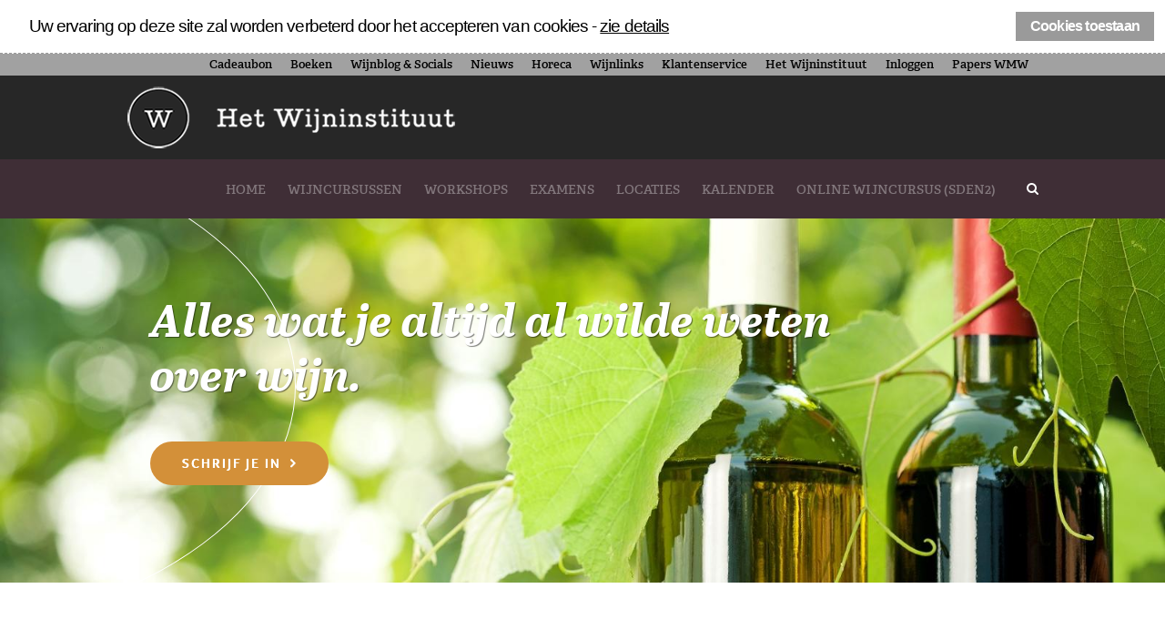

--- FILE ---
content_type: text/html; charset=UTF-8
request_url: https://www.wijninstituut.nl/
body_size: 10278
content:
<!DOCTYPE html>
<html>
	<head>
	<title>Wijninstituut - erkende wijncursussen, examens, workshops en meer | Het Wijninstituut</title>
	<meta charset="utf-8">
			<meta name="viewport" content="width=device-width, initial-scale=1, maximum-scale=1"> 
	
	<meta name="description" lang="nl" content="Het Wijninstituut is gespecialiseerd in het verzorgen van erkende wijncursussen en examens. Bekijk hier onze cursussen en maak kennis met onze vinologen.">
	<meta name="keywords" lang="nl" content="">
	<meta name="author" lang="nl" content="Het Wijninstituut">
	<meta name="robots" lang="nl" content="all">

	<meta http-equiv="X-UA-Compatible" content="IE=edge,chrome=1">
	<meta http-equiv="pragma" lang="nl" content="">
	<meta http-equiv="imagetoolbar" lang="nl" content="no">
	<meta http-equiv="language" content="nl">

	<meta property="og:url" content="%2F%2Fwww.wijninstituut.nl%2F">
				<meta property="og:site_name" content="Het Wijninstituut">
	<meta property="og:title" content="Wijninstituut - erkende wijncursussen, examens, workshops en meer">
	<meta property="og:locale" content="nl_NL">

	<meta name="facebook-domain-verification" content="7kedy5fw7rpgvwfhutn16n8mvtp782" />
	
	<link rel="shortcut icon" href="/favicon.ico?v=4.1.3.6764:7" type="image/x-icon">
	
	<link type="text/css" rel="stylesheet" href="//fast.fonts.net/cssapi/f4fcce66-4b5d-4b0a-b114-b70076c0ecd2.css"/>
<!--	<script src="//use.typekit.net/zwn4bjq.js"></script>
	<script>try {
			Typekit.load();
		} catch (e) {
		}</script>-->

	<style>
		.colored.bgimg .bgblur { 
			left:0; top:0; width:100%; height:100%; padding-top:20px; position: absolute; display:block; background-color:rgba(255,255,255,0.5); background-size:100% auto; background-position: left bottom; z-index:-1; 
			filter: blur(5px); -webkit-filter: blur(5px); -moz-filter: blur(5px); filter: url('///www.wijninstituut.nl/public/themes/www.wijninstituut.nl/css/blur.svg#blur');
		}
	</style>
	<!--[if lt IE 9]>
	<link rel="stylesheet" type="text/css" href="//www.wijninstituut.nl/public/themes/www.wijninstituut.nl/css/ie/ie-before.css" />
	<![endif]-->
	<link rel="stylesheet" type="text/css" href="//www.wijninstituut.nl/public/library/bootstrap/css/bootstrap.min.css" />
	<link rel="stylesheet" type="text/css" href="//www.wijninstituut.nl/public/themes/www.wijninstituut.nl/css/default.css" />
	<link rel="stylesheet" type="text/css" href="//www.wijninstituut.nl/public/themes/www.wijninstituut.nl/css/style.css" />
	<link rel="stylesheet" type="text/css" href="//www.wijninstituut.nl/public/library/fancybox/jquery.fancybox.css" />
	<link rel="stylesheet" type="text/css" href="//www.wijninstituut.nl/public/library/jquery/jquery-ui.min.css" />
	<link rel="stylesheet" type="text/css" href="//www.wijninstituut.nl/public/library/flexslider/flexslider.css" />
	<link rel="stylesheet" type="text/css" href="//www.wijninstituut.nl/public/components/studioibizz-checkout/src/styles/checkout.css" />
	<link rel="stylesheet" type="text/css" href="//www.wijninstituut.nl/public/components/font-awesome/css/font-awesome.min.css" />
	<link rel="stylesheet" type="text/css" href="//www.wijninstituut.nl/public/themes/www.wijninstituut.nl/css/modules/dashboard.css" />
	<link rel="stylesheet" type="text/css" href="//www.wijninstituut.nl/public/themes/www.wijninstituut.nl/css/modules/banner.css" />
	<link rel="stylesheet" type="text/css" href="//www.wijninstituut.nl/public/themes/www.wijninstituut.nl/css/modules/form.css" />
		
	<link rel="stylesheet" type="text/css" href="//www.wijninstituut.nl/public/components/studioibizz-framework/src/styles/loader.css" />
	
	<link rel="stylesheet" type="text/css" href="//www.wijninstituut.nl/public/themes/www.wijninstituut.nl/css/modules/news.css" />
	<link rel="stylesheet" type="text/css" href="//www.wijninstituut.nl/public/themes/www.wijninstituut.nl/css/modules/weblog.css" />
	<link rel="stylesheet" type="text/css" href="//www.wijninstituut.nl/public/themes/www.wijninstituut.nl/css/modules/calendar.css" />
	<link rel="stylesheet" type="text/css" href="//www.wijninstituut.nl/public/themes/www.wijninstituut.nl/css/modules/mixedcalendar.css" />
	<link rel="stylesheet" type="text/css" href="//www.wijninstituut.nl/public/themes/www.wijninstituut.nl/css/modules/evenementen.css" />

	<link rel="stylesheet" type="text/css" href="//www.wijninstituut.nl/public/themes/www.wijninstituut.nl/css/modules/reference.css" />
	<link rel="stylesheet" type="text/css" href="//www.wijninstituut.nl/public/themes/www.wijninstituut.nl/css/modules/faq.css" />
	<link rel="stylesheet" type="text/css" href="//www.wijninstituut.nl/public/themes/www.wijninstituut.nl/css/modules/service.css" />
	<link rel="stylesheet" type="text/css" href="//www.wijninstituut.nl/public/themes/www.wijninstituut.nl/css/modules/employee.css" />

	<link rel="stylesheet" type="text/css" href="//www.wijninstituut.nl/public/themes/www.wijninstituut.nl/css/modules/search.css" />
	<link rel="stylesheet" type="text/css" href="//www.wijninstituut.nl/public/themes/www.wijninstituut.nl/css/modules/partners.css" />
	<link rel="stylesheet" type="text/css" href="//www.wijninstituut.nl/public/themes/www.wijninstituut.nl/css/modules/product.css" />
	<link rel="stylesheet" type="text/css" href="//www.wijninstituut.nl/public/themes/www.wijninstituut.nl/css/modules/order.css" />
	<link rel="stylesheet" type="text/css" href="//www.wijninstituut.nl/public/themes/www.wijninstituut.nl/css/modules/video.css" />
	<link rel="stylesheet" type="text/css" href="//www.wijninstituut.nl/public/themes/www.wijninstituut.nl/css/modules/exam.css" />
	<link rel="stylesheet" type="text/css" href="//www.wijninstituut.nl/public/themes/www.wijninstituut.nl/css/modules/location.css" />

	<link rel="stylesheet" type="text/css" href="//www.wijninstituut.nl/public/library/sidr-package-1.2.1/stylesheets/jquery.sidr.dark.css">

	
	<!--[if lt IE 9]>
	<script src="//html5shiv.googlecode.com/svn/trunk/html5.js"></script>
	<link rel="stylesheet" type="text/css" href="///www.wijninstituut.nl/public/themes/www.wijninstituut.nl/css/ie/ie-after.css" />
	<![endif]-->
	
	
	<!-- 
		WiNGZZ is powered by STUDiO iBiZZ, ©2009 - 2026
		SITE   : 1
		MODULE : Document	
		ID     : 1
	-->
<script type="text/javascript">
    function getTokenName() {
        return 'wingzz_token';
    }
    
    function getTokenValue() {
        return 'XQlPYKbtaV2iCxHtO9/Ov3Wyimi35mnyRTnWhFZY';
    }
</script>

            <script type="text/javascript" src="/public/library/jquery/jquery-1.11.1.min.js"></script>
        <link rel="stylesheet" type="text/css" href="//www.wijninstituut.nl/public/components/cookieconsent/cookieconsent.css"/>
<script src="//www.wijninstituut.nl/public/components/cookieconsent/cookieconsent.js" type="text/javascript"></script>


<script src="//www.wijninstituut.nl/public/components/studioibizz-cookie/src/langs/nl_NL.js" type="text/javascript"></script>
<link rel="stylesheet" type="text/css" href="//www.wijninstituut.nl/public/components/studioibizz-cookie/src/styles/cookie.css"/>


<script>var consenttype = "explicit"; </script>
<script src="//www.wijninstituut.nl/public/components/studioibizz-cookie/src/javascripts/cookie.js" type="text/javascript"></script>
    
	<script data-cookieconsent="ignore">
		window.dataLayer = window.dataLayer || [];
		function gtag() {
			dataLayer.push(arguments)
		}
		gtag("consent", "default", {
			ad_personalization: "denied",
			ad_storage: "denied",
			ad_user_data: "denied",
			analytics_storage: "denied",
			personalization_storage: "denied",
			functionality_storage: "granted",
			security_storage: "granted"
		});
		var ccform_prefix = "cookieConsent_ccform_";
		if (window.localStorage.getItem(ccform_prefix + "social")) {
			gtag("consent", "update", {
				ad_personalization: window.localStorage.getItem(ccform_prefix + "social") === "true" ? "granted" : "denied",
				ad_storage: window.localStorage.getItem(ccform_prefix + "ads") === "true" ? "granted" : "denied",
				ad_user_data: window.localStorage.getItem(ccform_prefix + "ad_user_data") === "true" ? "granted" : "denied",
				analytics_storage: window.localStorage.getItem(ccform_prefix + "analytics") === "true" ? "granted" : "denied",
				personalization_storage: window.localStorage.getItem(ccform_prefix + "personalization_storage") === "true" ? "granted" : "denied"
			});
		}
	</script>

			                            
        <script type="text/javascript">
    
    </script>
                
        <script type="text/plain" class="cc-onconsent-analytics">
	(function(i,s,o,g,r,a,m){ i['GoogleAnalyticsObject']=r;i[r]=i[r]||function(){
		(i[r].q=i[r].q||[]).push(arguments)},i[r].l=1*new Date();a=s.createElement(o),
	  m=s.getElementsByTagName(o)[0];a.async=1;a.src=g;m.parentNode.insertBefore(a,m)
	  })(window,document,'script','//www.google-analytics.com/analytics.js','ga');

	  ga('create', '', 'auto');
	  ga('require', 'displayfeatures');	  ga('send', 'pageview');
	</script>
        
	
    
    <!-- Facebook Pixel Code -->
    <script>
    !function(f,b,e,v,n,t,s){if(f.fbq)return;n=f.fbq=function(){n.callMethod?
    n.callMethod.apply(n,arguments):n.queue.push(arguments)};if(!f._fbq)f._fbq=n;
    n.push=n;n.loaded=!0;n.version='2.0';n.queue=[];t=b.createElement(e);t.async=!0;
    t.src=v;s=b.getElementsByTagName(e)[0];s.parentNode.insertBefore(t,s)}(window,
    document,'script','https://connect.facebook.net/en_US/fbevents.js');
    fbq('init', '1276874115692498'); // Insert your pixel ID here.
    fbq('track', 'PageView');
    </script>
    <noscript><img height="1" width="1" style="display:none" 
    src="https://www.facebook.com/tr?id=1276874115692498&ev=PageView&noscript=1" 
    /></noscript>
    <!-- DO NOT MODIFY -->
    <!-- End Facebook Pixel Code -->
    

	<!-- Google Tag Manager -->
	<script>
		
		(function(w,d,s,l,i){w[l]=w[l]||[];w[l].push({'gtm.start':
		new Date().getTime(),event:'gtm.js'});var f=d.getElementsByTagName(s)[0],
				j=d.createElement(s),dl=l!='dataLayer'?'&l='+l:'';j.async=true;j.src=
				'https://www.googletagmanager.com/gtm.js?id='+i+dl;f.parentNode.insertBefore(j,f);
				})(window,document,'script','dataLayer','GTM-PBWCCP2');
		
	</script>
	<!-- End Google Tag Manager -->
</head>
	<body class="home">
		<div id="topcontainer">
			<header id="Header">
		<div class="container">
			<div id="mobile-top">
				<ul class="topnav">
											<li>
							<a href="https://www.wijninstituut.nl/cadeaubon" target="_self">Cadeaubon</a>
						</li>
											<li>
							<a href="https://www.wijninstituut.nl/boeken" target="_self">Boeken</a>
						</li>
											<li>
							<a href="https://www.wijninstituut.nl/weblog" target="_self">Wijnblog & Socials</a>
						</li>
											<li>
							<a href="https://www.wijninstituut.nl/nieuws" target="_self">Nieuws</a>
						</li>
											<li>
							<a href="https://www.wijninstituut.nl/wijninstituut-voor-de-horeca" target="_self">Horeca</a>
						</li>
											<li>
							<a href="https://www.wijninstituut.nl/wijnlinks" target="_self">Wijnlinks</a>
						</li>
											<li>
							<a href="https://www.wijninstituut.nl/contact" target="_self">Klantenservice</a>
						</li>
											<li>
							<a href="https://www.wijninstituut.nl/over-het-wijninstituut" target="_self">Het Wijninstituut</a>
						</li>
											<li>
							<a href="/login" target="_self">Inloggen</a>
						</li>
											<li>
							<a href="https://www.wijninstituut.nl/wmw-papers-en-groepsopdrachten" target="_self">Papers WMW</a>
						</li>
									</ul>
			</div>
			<div id="mobile-header">
				<a href="#sidr-main" id="responsive-menu-button" class="navbar-toggle">
					<span class="icon-bar"></span>
					<span class="icon-bar"></span>
					<span class="icon-bar"></span>
				</a>
				<a class="navbar-brand" href="/">
					<img src="//www.wijninstituut.nl/public/themes/www.wijninstituut.nl/img/logo.png" alt="Het Wijninstituut" title="Het Wijninstituut"/>
				</a>
							</div>
			
			<div id="mobile-content">
				<ul class="nav navbar-nav">
			<li class="">
			<a href="https://www.wijninstituut.nl" target="_self">Home</a>
				</li>
		<li class="">
			<a href="https://www.wijninstituut.nl/wijncursussen" target="_self">Wijncursussen</a>
				</li>
		<li class="">
			<a href="https://www.wijninstituut.nl/workshops" target="_self">Workshops</a>
				</li>
		<li class="">
			<a href="https://www.wijninstituut.nl/examens" target="_self">Examens</a>
				</li>
		<li class="">
			<a href="https://www.wijninstituut.nl/cursuslocaties" target="_self">Locaties</a>
				</li>
		<li class="">
			<a href="https://www.wijninstituut.nl/kalender" target="_self">Kalender</a>
				</li>
		<li class="">
			<a href="https://www.wijninstituut.nl/wijninstituut-sden2-online" target="_self">Online wijncursus (SDEN2)</a>
				</li>
</ul>
				<form class="searchtop hidden-xs" onsubmit="return true;" action="/webcore/search">
					<div class="input-group">
						<input class="form-control " type="text" placeholder="Zoeken" name="search">
						<span class="input-group-btn">
							<button type="submit" class="btn btn-default"></button>
						</span>
					</div>
					<input type="hidden" name="wingzz_token" value="XQlPYKbtaV2iCxHtO9/Ov3Wyimi35mnyRTnWhFZY">
				</form>
			</div>
		</div>
</header>
															<div id="header_banner" class="flexslider">
				<ul class="slides">
											<li>
							<img src="//www.wijninstituut.nl/files/banner_main/2716/02h78218-kl.jpg" alt="" title="" />
															<div class="ontopcontainer">
									<div class="container">
										<div class="row ontop txtleft">
											<div class="col-sm-12">
												<div class="Slogan">
													<div class="line1 line">
																													<a href="http://Alles wat je altijd al wilde weten over wijn.">
																												Alles wat je altijd al wilde weten over wijn.
																													</a>
																											</div>
													<div class="line2 line">
																												
																											</div>
													<div class="line3 line">
																												
																											</div>
													<nav>
														<a href="https://www.wijninstituut.nl/wijncursussen" class="more">Schrijf je in</a>
													</nav>
												</div>
											</div>
										</div>
									</div>
								</div>
													</li>
											<li>
							<img src="//www.wijninstituut.nl/files/banner_main/2715/02e65590-kl.jpg" alt="" title="" />
															<div class="ontopcontainer">
									<div class="container">
										<div class="row ontop txtleft">
											<div class="col-sm-12">
												<div class="Slogan">
													<div class="line1 line">
																													<a href="http://Alles wat je altijd al wilde weten over wijn.">
																												Alles wat je altijd al wilde weten over wijn.
																													</a>
																											</div>
													<div class="line2 line">
																												
																											</div>
													<div class="line3 line">
																												
																											</div>
													<nav>
														<a href="https://www.wijninstituut.nl/wijncursussen" class="more">Schrijf je in</a>
													</nav>
												</div>
											</div>
										</div>
									</div>
								</div>
													</li>
											<li>
							<img src="//www.wijninstituut.nl/files/banner_main/2717/02j16076-kl.jpg" alt="" title="" />
															<div class="ontopcontainer">
									<div class="container">
										<div class="row ontop txtleft">
											<div class="col-sm-12">
												<div class="Slogan">
													<div class="line1 line">
																													<a href="http://Alles wat je altijd al wilde weten over wijn.">
																												Alles wat je altijd al wilde weten over wijn.
																													</a>
																											</div>
													<div class="line2 line">
																												
																											</div>
													<div class="line3 line">
																												
																											</div>
													<nav>
														<a href="https://www.wijninstituut.nl/wijncursussen" class="more">Schrijf je in</a>
													</nav>
												</div>
											</div>
										</div>
									</div>
								</div>
													</li>
											<li>
							<img src="//www.wijninstituut.nl/files/banner_main/2718/kl-gettyimages-1275724682.jpg" alt="" title="" />
															<div class="ontopcontainer">
									<div class="container">
										<div class="row ontop txtleft">
											<div class="col-sm-12">
												<div class="Slogan">
													<div class="line1 line">
																													<a href="http://Alles wat je altijd al wilde weten over wijn">
																												Alles wat je altijd al wilde weten over wijn
																													</a>
																											</div>
													<div class="line2 line">
																												
																											</div>
													<div class="line3 line">
																												
																											</div>
													<nav>
														<a href="https://www.wijninstituut.nl/wijncursussen" class="more">Schrijf je in</a>
													</nav>
												</div>
											</div>
										</div>
									</div>
								</div>
													</li>
									</ul>
			</div>
				<script type="text/javascript" src="//www.wijninstituut.nl/public/themes/www.wijninstituut.nl/js/modules/banner.js?v=1.0"></script>

			<div class="container maincontainer">
				<div class="Breadcrumbs">
		<ul>
		<li class="intro">U bevindt zich hier:</li>
		<li><a href="//www.wijninstituut.nl/">Het Wijninstituut</a></li>
				</ul>
</div>
				<div class="row mainrow">
					<div class="col-sm-12 maincolumn">
						<h1>Wijncursussen, examens, workshops en meer</h1>
						<main class="Intro">
							<p>Sinds 1996 is Het Wijninstituut gespecialiseerd in het verzorgen van landelijk erkende <a href="https://www.wijninstituut.nl/wijncursussen">wijncursussen</a> en <a href="https://www.wijninstituut.nl/examens">examens</a>, waaronder de niveaus SDEN 1, SDEN 2 en SDEN 3. Ons team van <a href="https://www.wijninstituut.nl/de-docenten-van-het-wijninstituut">vinologen en wijndocenten</a> is gepassioneerd en deskundig. Niet voor niets ligt ons slagingspercentage boven het landelijk cursusgemiddelde! Daarnaast kunt u bij ons terecht voor wijnproeverijen, workshops, cursussen op maat, groepscursussen en meer.</p>

						</main>
																		<nav>
															<a href="https://www.wijninstituut.nl/wijncursussen" target="_self" class="more">Wijncursussen</a>
																						<a href="https://www.wijninstituut.nl/contact" target="_self" class="more">Vragen</a>
													</nav>
						                        
	

					</div>
                    
	

				</div>
			</div>
						
						<div class="container fullwidth fullwidthwhite">
								<div class="row blokkenRow3">
					
	
	<div class="col-sm-12 fullcolumn" data-position_id="A3">
						</div>
</div>
</div>
<section class="Block Cursus Overview" data-block_id="95">
	<header class="container">
		<h3>Welke cursussen kunt u volgen bij Het Wijninstituut</h3>
		<p>Maak hieronder uw keuze.</p>
	</header>
	<div class="cursusContainer">
	<div class="flexslider cursusSlider">
		<ul class="slides">
							<li class="color1"><article class="Block Cursus Detail colored bgimg linkdiv">
			<figure>
			<img src="//www.wijninstituut.nl/files/product_overview/3420/istock-000009020922-lr.png" alt="Proef wijn">
		</figure>
			<main>
					<div class="bgblur" style="background-image: url(//www.wijninstituut.nl/files/product_overview/3420/istock-000009020922-lr.png); "></div>
					<h3><a href="https://www.wijninstituut.nl/aanbod/cursus/proef-wijn-pr">Proef wijn</a></h3>
	</main>
</article></li>
							<li class="color2"><article class="Block Cursus Detail colored bgimg linkdiv">
			<figure>
			<img src="//www.wijninstituut.nl/files/product_overview/3375/istock-000013733725-lr.jpg" alt="Wijnvignet, SDEN 1">
		</figure>
			<main>
					<div class="bgblur" style="background-image: url(//www.wijninstituut.nl/files/product_overview/3375/istock-000013733725-lr.jpg); "></div>
					<h3><a href="https://www.wijninstituut.nl/aanbod/cursus/wijnvignet-sden-1-smw">Wijnvignet, SDEN 1</a></h3>
	</main>
</article></li>
							<li class="color3"><article class="Block Cursus Detail colored bgimg linkdiv">
			<figure>
			<img src="//www.wijninstituut.nl/files/product_overview/3411/wine-tasting.jpg" alt="Wijnoorkonde, SDEN2">
		</figure>
			<main>
					<div class="bgblur" style="background-image: url(//www.wijninstituut.nl/files/product_overview/3411/wine-tasting.jpg); "></div>
					<h3><a href="https://www.wijninstituut.nl/aanbod/cursus/wijnoorkonde-sden-2-ba">Wijnoorkonde, SDEN2</a></h3>
	</main>
</article></li>
							<li class="color4"><article class="Block Cursus Detail colored bgimg linkdiv">
			<figure>
			<img src="//www.wijninstituut.nl/files/product_overview/3413/wall-of-wine-chandon-winery.jpg" alt="Wijnbrevet, SDEN 3">
		</figure>
			<main>
					<div class="bgblur" style="background-image: url(//www.wijninstituut.nl/files/product_overview/3413/wall-of-wine-chandon-winery.jpg); "></div>
					<h3><a href="https://www.wijninstituut.nl/aanbod/cursus/wijnbrevet-sden-3-wb">Wijnbrevet, SDEN 3</a></h3>
	</main>
</article></li>
							<li class="color5"><article class="Block Cursus Detail colored bgimg linkdiv">
			<figure>
			<img src="//www.wijninstituut.nl/files/product_overview/3389/andrea-cairone-lzm3pbqim70-unsplash-bij-wmw-20juni2022.jpg" alt="Werken met Wijn - sden3 plus">
		</figure>
			<main>
					<div class="bgblur" style="background-image: url(//www.wijninstituut.nl/files/product_overview/3389/andrea-cairone-lzm3pbqim70-unsplash-bij-wmw-20juni2022.jpg); "></div>
					<h3><a href="https://www.wijninstituut.nl/aanbod/cursus/werken-met-wijn-wmw">Werken met Wijn - sden3 plus</a></h3>
	</main>
</article></li>
					</ul>
	</div>
	</div>
</section>
<div class="container fullwidth fullwidthwhite">
	<div class="row blokkenRow3">
		<div class="col-sm-12 fullcolumn">

								<section class="Block Calendar Overview" data-overview-type="2" data-block_id="88">
	<aside class="Filter">
		<h3><span>Zoek een cursus</span></h3>
		<div class="row">
			<div class="col-sm-4">
				<div class="input-group">
					<span class="input-group-addon">Cursus</span>
					<select class="form-control" name="product_id">
						<option value="">Maak een keuze</option>
													<option value="7">Proef wijn</option>
													<option value="8">Wijnvignet, SDEN 1</option>
													<option value="9">Wijnoorkonde, SDEN2</option>
													<option value="10">Wijnbrevet, SDEN 3</option>
													<option value="11">Werken met Wijn - sden3 plus</option>
													<option value="92">Cursus Nederlandse Wijn</option>
													<option value="48">Taste!</option>
													<option value="49">Wijs met Wijn Spijs</option>
													<option value="58">Wijn Spijs</option>
													<option value="17">Examen Wijnoorkonde (SDEN 2)</option>
													<option value="38">Start met Sterke Drank</option>
													<option value="22">Kaas en Wijn</option>
													<option value="28">Oesters en Wijn</option>
													<option value="59">Italie culinair</option>
													<option value="24">Workshop Rhone</option>
													<option value="46">Examen wijnbrevet SDEN3</option>
													<option value="89">Workshop Nederlandse Wijn</option>
													<option value="57">WORKSHOP BUBBELS</option>
													<option value="87">SDEN2 STAP</option>
													<option value="88">SDEN3 - STAP</option>
													<option value="93">Cursus Italiaanse wijn</option>
											</select>
				</div>
			</div>
			<div class="col-sm-4">
				<div class="input-group">
					<span class="input-group-addon">Plaats</span>
					<select class="form-control" name="location_id">
						<option value="">Maak een keuze</option>
													<option value="48">Ammerzoden (6 km van Den-Bosch)</option>
													<option value="4">Amsterdam</option>
													<option value="1">Breda</option>
													<option value="74">Breda</option>
													<option value="65">Delft</option>
													<option value="3">Den Haag</option>
													<option value="73">Den-Haag -EXAMENS</option>
													<option value="26">Groningen (oude locatie)</option>
													<option value="40">Groningen-Hoogkerk</option>
													<option value="22">Haarlem</option>
													<option value="43">Holset</option>
													<option value="67">Kaatsheuvel</option>
													<option value="50">Maastricht</option>
													<option value="24">Oostwold (examen-oud)</option>
													<option value="17">Rotterdam</option>
													<option value="55">Rotterdam</option>
													<option value="62">Rotterdam</option>
													<option value="63">Rotterdam (examens)</option>
													<option value="54">Utrecht</option>
													<option value="69">Utrecht</option>
													<option value="13">Wageningen</option>
													<option value="38">Zwolle</option>
											</select>
				</div>
			</div>
			<div class="col-sm-4">
				<div class="input-group">
					<span class="input-group-addon">Docent</span>
					<select class="form-control" name="docent_id">
						<option value="">Maak een keuze</option>
													<option value="10714">Albert de Jong</option>
													<option value="14852">Andrea de Leeuw</option>
													<option value="24">Anita Koerts</option>
													<option value="19969">Anja Vondenhoff</option>
													<option value="19">Arno Kerkvliet</option>
													<option value="23">Bas Dullens</option>
													<option value="17209">Cees van Casteren</option>
													<option value="24755">Claudia Bisschops</option>
													<option value="28">Daniela Driessen</option>
													<option value="13364">Debby van Schie</option>
													<option value="25060">Dennis Moerdijk</option>
													<option value="25739">Docent DRP Bas</option>
													<option value="19771">Edwin Raben</option>
													<option value="26319">Elise Moeskops</option>
													<option value="7020">Ella Klatte</option>
													<option value="12096">Emilio Saez van Eerd</option>
													<option value="12">Fransbert Schermer</option>
													<option value="6019">Fred Nijhuis</option>
													<option value="12097">Gabrielle Salvatore</option>
													<option value="29">Igor Klein</option>
													<option value="15">Ingrid Larmoyeur</option>
													<option value="9315">Jacqueline Stienstra</option>
													<option value="17782">Jennifer Jernberg</option>
													<option value="7972">Jeroen Marges</option>
													<option value="26">Jeroen ter Wal</option>
													<option value="863">Joke Broekmans</option>
													<option value="6021">Karel de Graaf</option>
													<option value="22">Kirsten Abels</option>
													<option value="11715">Kristi Gansner</option>
													<option value="17508">Lidwien Smeets</option>
													<option value="21">Lieske Vos</option>
													<option value="23794">Maarten van Droffelaar</option>
													<option value="17514">Marc Paardekooper</option>
													<option value="6217">Marcel Veringa</option>
													<option value="13">Martin van den Brink</option>
													<option value="10250">Mike Rijken</option>
													<option value="11">Miranda Beems</option>
													<option value="18">Nicholas Hartley</option>
													<option value="7488">Petri Houweling</option>
													<option value="5851">Remke de Lange</option>
													<option value="14">Rien van der Meulen</option>
													<option value="23116">Rowie Van den Bulk</option>
													<option value="6029">Rudolf Nipius</option>
													<option value="15799">Sandra Oonk</option>
													<option value="37">Stefan Thoolen</option>
													<option value="19942">Victor Bal</option>
													<option value="25920">Wendy van Scheijndel</option>
													<option value="4496">Wesley Senten</option>
													<option value="14996">Willem Klavers</option>
													<option value="6020">Xavier Kat</option>
											</select>
				</div>
			</div>
		</div>
	</aside>
	<div class="clearfix"></div>
	<main>
		<figure>
			<img src="/public/themes/www.wijninstituut.nl/img/map.png" alt="">
		</figure>
		<h3>Wijncursussen door heel Nederland</h3>
		<p>Hieronder vindt u de eerstvolgende cursussen:</p>
		<div class="coursedateholder">
			<table>
										<tr class="linkdiv">
				<td>12 januari 2026</td>
				<td>Huize Molenaar Utrecht</td>
				<td><a href="https://www.wijninstituut.nl/aanbod/cursus/wijnbrevet-sden-3-wb">Wijnbrevet, SDEN 3</a></td>
			</tr>
														<tr class="linkdiv">
				<td>13 januari 2026</td>
				<td>Examens -  De Buurvrouw</td>
				<td><a href="https://www.wijninstituut.nl/aanbod/examen/examen-wijnoorkonde-sden-2-ex">Examen Wijnoorkonde (SDEN 2)</a></td>
			</tr>
														<tr class="linkdiv">
				<td>13 januari 2026</td>
				<td>Examens -  De Buurvrouw</td>
				<td><a href="https://www.wijninstituut.nl/aanbod/examen/examen-wijnbrevet-sden3-exa">Examen wijnbrevet SDEN3</a></td>
			</tr>
														<tr class="linkdiv">
				<td>13 januari 2026</td>
				<td>Geertekerk Utrecht</td>
				<td><a href="https://www.wijninstituut.nl/aanbod/cursus/wijnoorkonde-sden-2-ba">Wijnoorkonde, SDEN2</a></td>
			</tr>
														<tr class="linkdiv">
				<td>14 januari 2026</td>
				<td>Mabi Hotel Maastricht</td>
				<td><a href="https://www.wijninstituut.nl/aanbod/examen/examen-wijnoorkonde-sden-2-ex">Examen Wijnoorkonde (SDEN 2)</a></td>
			</tr>
														<tr class="linkdiv">
				<td>14 januari 2026</td>
				<td>Mabi Hotel Maastricht</td>
				<td><a href="https://www.wijninstituut.nl/aanbod/examen/examen-wijnbrevet-sden3-exa">Examen wijnbrevet SDEN3</a></td>
			</tr>
														<tr class="linkdiv">
				<td>19 januari 2026</td>
				<td>Van der Valk, Groningen-Hoogkerk</td>
				<td><a href="https://www.wijninstituut.nl/aanbod/examen/examen-wijnoorkonde-sden-2-ex">Examen Wijnoorkonde (SDEN 2)</a></td>
			</tr>
														<tr class="linkdiv">
				<td>19 januari 2026</td>
				<td>Van der Valk, Groningen-Hoogkerk</td>
				<td><a href="https://www.wijninstituut.nl/aanbod/examen/examen-wijnbrevet-sden3-exa">Examen wijnbrevet SDEN3</a></td>
			</tr>
														<tr class="linkdiv">
				<td>20 januari 2026</td>
				<td>Hogere Hotelschool, Amsterdam</td>
				<td><a href="https://www.wijninstituut.nl/aanbod/cursus/wijnoorkonde-sden-2-ba">Wijnoorkonde, SDEN2</a></td>
			</tr>
														<tr class="linkdiv">
				<td>21 januari 2026</td>
				<td>Rijn IJssel Vakschool, Wageningen (Hotel de Nieuwe Wereld)</td>
				<td><a href="https://www.wijninstituut.nl/aanbod/cursus/wijnbrevet-sden-3-wb">Wijnbrevet, SDEN 3</a></td>
			</tr>
														<tr class="linkdiv">
				<td>27 januari 2026</td>
				<td>Van der Valk, Groningen-Hoogkerk</td>
				<td><a href="https://www.wijninstituut.nl/aanbod/cursus/wijnoorkonde-sden-2-ba">Wijnoorkonde, SDEN2</a></td>
			</tr>
														<tr class="linkdiv">
				<td>28 januari 2026</td>
				<td>Geertekerk Utrecht</td>
				<td><a href="https://www.wijninstituut.nl/aanbod/cursus/wijnvignet-sden-1-smw">Wijnvignet, SDEN 1</a></td>
			</tr>
														<tr class="linkdiv">
				<td>02 februari 2026</td>
				<td>Van der Valk, Groningen-Hoogkerk</td>
				<td><a href="https://www.wijninstituut.nl/aanbod/cursus/wijnbrevet-sden-3-wb">Wijnbrevet, SDEN 3</a></td>
			</tr>
				</table>
		</div>
		<div class="coursedateloader"><img src="//www.wijninstituut.nl/public/themes/www.wijninstituut.nl/img/loader_white.gif"></div>
	</main>
</section>
				</div>

					
	

					
	

				</div>
											</div>
													<div class="parallax-window" data-parallax="scroll" data-image-src="////www.wijninstituut.nl/files/banner_parallax/39/03b65087.jpg" data-bleed="30" data-position="top" >
			<div class="ontopcontainer">
				<div class="container">
					<div class="row ontop">
						<div class="col-sm-12">
							<div class="Slogan">
								<div class="line2">Binnenkort een feestje of verjaardag? Trakteer de feestvierder op een cadeaubon van Het Wijninstituut! Koop een bon voor een specifieke cursus of workshop of kies een bepaald geldbedrag. Geef uw wensen aan ons door en wij zorgen dat u de bon ontvangt</div>
								<div class="line1">Cadeaubon van Het Wijninstituut</div>
								<nav>
									<a href="/cadeaubon" class="more bg2">Cadeaubon bestellen</a>
								</nav>
							</div>
						</div>
					</div>
				</div>
			</div>
		</div>
		
												<div class="container fullwidth fullwidthwhite">
				<div class="row blokkenRow5">
					
	
	<div class="col-sm-12 fullcolumn" data-position_id="A5">
						        
    <section class="Snippet Waarom Overview" data-block_id="19">
	<h3>Waarom kiezen cursisten voor Het Wijninstituut</h3>
	<ul class="block-grid four-up">
		<li>
			<i class="ico1"></i>
			<h4>Onafhankelijk</h4>
		</li>
		<li>
			<i class="ico2"></i>
			<h4>Laagdrempelig</h4>
		</li>
		<li>
			<i class="ico3"></i>
			<h4>Deskundig</h4>
		</li>
		<li>
			<i class="ico4"></i>
			<h4>Gepassioneerd</h4>
		</li>
	</ul>
</section>


										<article class="Block Textblock colored bgbrown" data-block_id="96">
					<figure>
				<img src="//www.wijninstituut.nl/files/background/80/naamloos-2.png" alt="Maar liefst 94% van de kandidaten slaagde voor het examen!">
			</figure>
					<main class="onlytitle">
							<h3>Maar liefst 94% van de kandidaten slaagde voor het examen!</h3>
											</main>
		<div class="clearfix"></div>
	</article>


								<section class="Block News Overview" data-block_id="16">
	<h3>Nieuws</h3>
	<div class="row">
		<div class="col-sm-6 featuredLeft">
							<article class="Block News Featured linkdiv">
											<figure>
							<img src="//www.wijninstituut.nl/files/news_overview/3387/gert-crum-wijnschrijf-prijs-a.jpg" alt="Wijn in woorden: de Gert Crum Wijnschrijfprijs">
						</figure>
											<main>
						<h3>Wijn in woorden: de Gert Crum Wijnschrijfprijs</h3>
						<div class="Content">
							<p>Valt de schoonheid van wijn in woorden te vatten? Of het plezier erin? Jazeker. Sommige mensen zijn er heel goed in.<br />
&nbsp;<br />
Voor die mensen introduceren de Wijnacademie en de Stichting Dranken Examens en Normering (SDEN) in 2026 de Gert Crum Wijnschrijfprijs. Deze schrijfwedstrijd heeft als doel het vakgebied van wijnschrijven te stimuleren. De prijs is vernoemd naar Gert Crum, een van Nederlands bekendste wijnschrijvers.</p>

						</div>
						<nav>
							<a href="https://www.wijninstituut.nl/nieuws/wijn-in-woorden-de-gert-crum-wijnschrijfprijs" class="more-inline">Lees verder</a>
						</nav>
					</main>
				</article>
						</div>
		<div class="col-sm-6 featuredRight">
			<ul class="block-grid one-up">
																</ul>
			<nav>
				<a href="https://www.wijninstituut.nl/nieuws" class="more-inline">Meer artikelen</a>
			</nav>
		</div>
	</div>
</section>
				</div>

					
	

					
	

				</div>
			</div>
									<div class="container fullwidth fullwidthorange">
				<div class="row blokkenRow6">
					
	
	<div class="col-sm-12 fullcolumn" data-position_id="A6">
						<section class="Block Reference Overview" data-block_id="12">
	<h3>Cursisten vertellen</h3>
	<ul class="block-grid three-up">
					<li><article class="Block Reference Detail linkdiv">
    		<figure><img src="//www.wijninstituut.nl/files/reference_overview/514/foto-jpg.jpg" alt="Masé"/></figure>
			<span class="Rate">
		<span class="full" style="width:100%;">★★★★★</span>
		<span class="empty">☆☆☆☆☆</span>
	</span>
	<blockquote>'Verborgen parels, dat is de beste beschrijving van de wijn en oesterproeverij. Zeeuwse, Bretonse en Ierse oesters, puur en in diverse bereidingen, steeds vergezeld van verschillende wijnen schilderen een rijk palet aan smaken.'</blockquote>
	<aside>
		Masé, Rotterdam
	</aside>
</article>
</li>
					<li><article class="Block Reference Detail linkdiv">
    		<figure><img src="//www.wijninstituut.nl/files/reference_overview/526/foto-antoine.png" alt="Antoine"/></figure>
			<span class="Rate">
		<span class="full" style="width:100%;">★★★★★</span>
		<span class="empty">☆☆☆☆☆</span>
	</span>
	<blockquote>'Voordat ik aan de cursus bij Het Wijninstituut begon, vroeg ik altijd in de slijterij naar Chileense merlot, in het vertrouwen dat ik altijd een wijn kreeg, die mijn goedkeuring kon wegdragen. Bij de cursus heb ik kennis gemaakt met meerdere wijnen.'</blockquote>
	<aside>
		Antoine, Utrecht
	</aside>
</article>
</li>
					<li><article class="Block Reference Detail linkdiv">
    		<figure><img src="//www.wijninstituut.nl/files/reference_overview/2842/ilse-van-steen.jpg" alt="Ilse Wick"/></figure>
			<span class="Rate">
		<span class="full" style="width:100%;">★★★★★</span>
		<span class="empty">☆☆☆☆☆</span>
	</span>
	<blockquote>'Dankzij de boeiende en fijne uitleg over de theorie en het delen van zijn inspirerende ervaringen en verhalen, met een heerlijke dosis humor op zijn tijd, is mijn wijnkennis dankzij Bas aardig toegenomen! Heerlijke no-nonsense manier van lesgeven!'</blockquote>
	<aside>
		Ilse Wick, Breda
	</aside>
</article>
</li>
			</ul>
</section>
				</div>

					
	

					
	

				</div>
			</div>
						<footer id="Footer">
    <div class="FooterTop">
        <div class="container">
			<div class="row">
				<div class="col-sm-8 LinkGroups hidden-xs">
					<ul class="block-grid four-up">
								
						<li class="isotope-item">
				<h4>Wijncursussen</h4>
				<ul class="LinkGroup">
																<li><a href="https://www.wijninstituut.nl/wijncursussen" target="_self">Cursusoverzicht</a></li>
																	<li><a href="https://www.wijninstituut.nl/cursussen-voor-groepen-en-maatwerkcursussen" target="_self">Groepen en maatwerk</a></li>
																	<li><a href="https://www.wijninstituut.nl/cursuslocaties" target="_self">Cursuslocaties</a></li>
																	<li><a href="https://www.wijninstituut.nl/examens" target="_self">Examens</a></li>
																	<li><a href="https://www.wijninstituut.nl/wijncursus-kiezen-sden-of-wset" target="_self">SDEN of WSET?</a></li>
																	<li><a href="https://www.wijninstituut.nl/wijncursus-kiezen-wat-betekenen-sden-en-swen" target="_self">SDEN of SWEN?</a></li>
															</ul>
			</li>
								<li class="isotope-item">
				<h4>Over ons</h4>
				<ul class="LinkGroup">
																<li><a href="https://www.wijninstituut.nl/over-het-wijninstituut" target="_self">Over het wijninstituut</a></li>
																	<li><a href="https://www.wijninstituut.nl/cursisten-aan-het-woord" target="_self">Cursisten aan het woord</a></li>
																	<li><a href="https://www.wijninstituut.nl/de-docenten-van-het-wijninstituut" target="_self">Onze docenten</a></li>
																	<li><a href="https://www.wijninstituut.nl/contact" target="_self">Klantenservice</a></li>
															</ul>
			</li>
								<li class="isotope-item">
				<h4>Locaties</h4>
				<ul class="LinkGroup">
																<li><a href="https://www.wijninstituut.nl/wijncursussen-kasteel-ammersoyen" target="_self">Ammerzoden</a></li>
																	<li><a href="https://www.wijninstituut.nl/wijncursussen-amsterdam" target="_self">Amsterdam</a></li>
																	<li><a href="https://www.wijninstituut.nl/wijncursussen-breda" target="_self">Breda</a></li>
																	<li><a href="https://www.wijninstituut.nl/wijncursussen-den-haag" target="_self">Den Haag</a></li>
																	<li><a href="https://www.wijninstituut.nl/wijncursussen-groningen" target="_self">Groningen</a></li>
																	<li><a href="https://www.wijninstituut.nl/wijncursussen-maastricht" target="_self">Maastricht</a></li>
																	<li><a href="https://www.wijninstituut.nl/wijncursussen-haarlem" target="_self">Haarlem</a></li>
																	<li><a href="https://www.wijninstituut.nl/wijncursussen-rotterdam" target="_self">Rotterdam</a></li>
												</ul>
						</li>
			<li class="isotope-item">
						<h4>&nbsp;</h4>
				<ul class="LinkGroup">
																	<li><a href="https://www.wijninstituut.nl/wijncursussen-utrecht" target="_self">Utrecht</a></li>
																	<li><a href="https://www.wijninstituut.nl/wijncursussen-wageningen" target="_self">Wageningen</a></li>
																	<li><a href="" target="_self">Venlo</a></li>
																	<li><a href="https://www.wijninstituut.nl/wijncursussen-zwolle" target="_self">Zwolle</a></li>
															</ul>
			</li>
			
						
					</ul>
				</div>
				<div class="col-sm-4 Address">
					<a href="/" class="footer-brand"><img src="//www.wijninstituut.nl/public/themes/www.wijninstituut.nl/img/logo_footer.png" alt="Compleet"></a>
					<div class="socialbottom">
						<label>Volg ons </label><ul class="social">
	<li><a href="https://www.facebook.com/Wijninstituut?ref=ts&fref=ts" class="fb" rel="nofollow" target="_blank"><span> Facebook</span></a></li>
	<li><a href="https://twitter.com/wijninstituut" class="tw" rel="nofollow" target="_blank"><span> Twitter</span></a></li>
	<li><a href="https://www.linkedin.com/company/230502 " class="in" rel="nofollow" target="_blank"><span> LinkedIn</span></a></li>
</ul>
					</div>
					<address>
													<a href="mailto:info@wijninstituut.nl">info@wijninstituut.nl</a><br>
												Hoyledesingel 30, 3054 EL Rotterdam<br>
						Telefoon: <a href="tel:010- 30 74 214" class="callto" target="_blank"> 010- 30 74 214</a>

					</address>
					<a style="margin-top: 20px;margin-left: 0;" href="https://www.nrto.nl/" target="_blank" class="footer-brand"><img width="80" src="//www.wijninstituut.nl/public/themes/www.wijninstituut.nl/img/nrto.png" alt="NRTO"></a>
				</div>
			</div>
        </div>
    </div>
    <div class="FooterBottom">
        <div class="container">
			<div class="copy">&copy;2026 Het Wijninstituut</div>
            <ul class="footernav">
									<li><a target="_self" href="">Sitemap</a></li>
									<li><a target="_self" href="">Disclaimer</a></li>
									<li><a target="_self" href="https://www.wijninstituut.nl/algemene-voorwaarden">Algemene voorwaarden</a></li>
									<li><a target="_self" href="https://www.wijninstituut.nl/avg">Privacyverklaring</a></li>
									<li><a target="_self" href="https://www.wijninstituut.nl/cookie-instellingen">Cookie instellingen</a></li>
									<li><a target="_blank" href="https://www.wijninstituut.nl/klachtenregeling">Klachtenregeling</a></li>
							</ul>
        </div>
    </div>
</footer>
<aside class="mobileSwitch">
		<a onclick="document.cookie = 'version=Desktop';location.reload();" class="showDesktop visible-xs">Bekijk desktop versie</a>
	</aside>
		</div>

		<script type="text/javascript" src="//maps.googleapis.com/maps/api/js?sensor=false&key=AIzaSyClPfEMVgVvHCnWEfxw1azHzPRNNZfPdIg"></script>

<script type="text/javascript" src="//www.wijninstituut.nl/public/library/jquery/jquery-1.11.1.min.js"></script>
<script type="text/javascript" src="//www.wijninstituut.nl/public/library/jquery/jquery-ui.min.js"></script>
<script type="text/javascript" src="//www.wijninstituut.nl/public/library/parallax/parallax.min.js"></script>
<script type="text/javascript" src="//www.wijninstituut.nl/public/library/sidr-package-1.2.1/jquery.sidr.min.js"></script>
<script type="text/javascript" src="//www.wijninstituut.nl/public/library/touchSwipe/jquery.touchSwipe.min.js"></script>

<script type="text/javascript" src="//www.wijninstituut.nl/public/library/bootstrap/js/bootstrap.min.js"></script>

<script type="text/javascript" src="//cdnjs.cloudflare.com/ajax/libs/moment.js/2.9.0/moment-with-locales.js"></script>
<script type="text/javascript" src="//www.wijninstituut.nl/public/library/bootstrap-datetimepicker/build/js/bootstrap-datetimepicker.min.js"></script>

<script type="text/javascript" src="//www.wijninstituut.nl/public/themes/www.wijninstituut.nl/js/modules/linkdiv.js"></script>
<script type="text/javascript" src="//www.wijninstituut.nl/public/library/flexslider/jquery.flexslider-min.js"></script>
<script type="text/javascript" src="//www.wijninstituut.nl/public/library/fancybox/jquery.fancybox.pack.js"></script>
<script type="text/javascript" src="//www.wijninstituut.nl/public/themes/www.wijninstituut.nl/js/jquery.confirm.js"></script>
<script type="text/javascript" src="//www.wijninstituut.nl/public/themes/www.wijninstituut.nl/js/jquery.price_format.2.0.min.js"></script>


<script type="text/javascript" src="//www.wijninstituut.nl/public/components/studioibizz-framework/src/javascripts/general/request.js"></script>
<script type="text/javascript" src="//www.wijninstituut.nl/public/components/studioibizz-formbuilder/src/javascripts/formbuilder.js"></script>

<script type="text/javascript" src="//www.wijninstituut.nl/public/themes/www.wijninstituut.nl/js/modules/navigatie.js"></script>
<script type="text/javascript" src="//www.wijninstituut.nl/public/themes/www.wijninstituut.nl/js/sameheight.js"></script>
<script type="text/javascript" src="//www.wijninstituut.nl/public/themes/www.wijninstituut.nl/js/script.js"></script>

<script type="text/javascript" src="//www.wijninstituut.nl/public/themes/www.wijninstituut.nl/js/modules/locations.js"></script>
<script type="text/javascript" src="//www.wijninstituut.nl/public/themes/www.wijninstituut.nl/js/modules/service.js"></script>
<script type="text/javascript" src="//www.wijninstituut.nl/public/themes/www.wijninstituut.nl/js/modules/product.js"></script>
<script type="text/javascript" src="//www.wijninstituut.nl/public/themes/www.wijninstituut.nl/js/modules/order.js"></script>
<script type="text/javascript" src="//www.wijninstituut.nl/public/themes/www.wijninstituut.nl/js/modules/order_stap.js"></script>
<script type="text/javascript" src="//www.wijninstituut.nl/public/themes/www.wijninstituut.nl/js/modules/coursedate.js"></script>
<script type="text/javascript" src="//www.wijninstituut.nl/public/themes/www.wijninstituut.nl/js/modules/news.js"></script>
<script type="text/javascript" src="//www.wijninstituut.nl/public/themes/www.wijninstituut.nl/js/modules/evenementen.js"></script>
<script type="text/javascript" src="//www.wijninstituut.nl/public/themes/www.wijninstituut.nl/js/modules/weblog.js"></script>
<script type="text/javascript" src="//www.wijninstituut.nl/public/themes/www.wijninstituut.nl/js/modules/dashboard.js"></script>
<script type="text/javascript" src="//www.wijninstituut.nl/public/themes/www.wijninstituut.nl/js/modules/winetest.js"></script>
<script type="text/javascript" src="//www.wijninstituut.nl/public/themes/www.wijninstituut.nl/js/modules/mixedcalendar.js"></script>
<script type="text/javascript" src="//www.wijninstituut.nl/public/themes/www.wijninstituut.nl/js/modules/formbuilder.js"></script>

<style>
	/* transitions */
	a, input[type="submit"], button { -moz-transition:all .22s ease-in; -o-transition:all .22s ease-in; -webkit-transition:all .22s ease-in; transition:all .22s ease-in; }
</style>
	

<script>
	studioibizz.cookie.settings = {
		type : 'opt-change',
	}
	studioibizz.cookie.content =  {
		href: '/cookie-instellingen',
		change_href: '/cookie-instellingen',
		header: 'Deze website maakt gebruik van cookies',
		message: 'We kunnen deze plaatsen voor analyse van onze bezoekersgegevens, om onze website te verbeteren, gepersonaliseerde inhoud te tonen en om u een geweldige website-ervaring te bieden.',
		allow: 'Accepteer alles',
		change: 'Beheer voorkeuren',
		deny: '[Weigeren]',
		link: "Meer informatie",
	};
	
	var originalInitSettings = studioibizz.cookie._initSettings;
	studioibizz.cookie._initSettings = function() {
		originalInitSettings();
		studioibizz.cookie.settings.compliance["opt-out"] = "<nav>{{change}}{{deny}}{{allow}}</nav>";
		studioibizz.cookie.settings.compliance["opt-change"] = "<nav>{{change}}{{allow}}</nav>";

		studioibizz.cookie.settings.elements.change = '<a aria-label="change cookies" href="{{change_href}}" tabindex="0" class="more outline cc-btn cc-change"><span class="title">{{change}}</span></a>';
		studioibizz.cookie.settings.elements.allow = '<button aria-label="allow cookies" tabindex="0" class="more cc-btn cc-allow"><span class="title">{{allow}}</span></button>';
		studioibizz.cookie.settings.elements.deny = '<button aria-label="deny cookies" role=button tabindex="0" class="more outline cc-btn cc-deny"><span class="title">{{deny}}</span></button>';
	};
	
</script>


<!-- Google Tag Manager (noscript) -->
<noscript><iframe src="https://www.googletagmanager.com/ns.html?id=GTM-PBWCCP2"
				  height="0" width="0" style="display:none;visibility:hidden"></iframe></noscript>
<!-- End Google Tag Manager (noscript) -->
	</body>
</html>

--- FILE ---
content_type: text/css; charset=utf-8
request_url: https://fast.fonts.net/cssapi/f4fcce66-4b5d-4b0a-b114-b70076c0ecd2.css
body_size: 913
content:
@import url(/t/1.css?apiType=css&projectid=f4fcce66-4b5d-4b0a-b114-b70076c0ecd2);
@font-face{
font-family:"Adelle W10_n4";
src:url("/dv2/2/709dd178-33ab-4218-8a49-a6d6b52eb6a0.eot?[base64]&projectId=f4fcce66-4b5d-4b0a-b114-b70076c0ecd2#iefix") format("eot");
}
@font-face{
font-family:"Adelle W10";
src:url("/dv2/2/709dd178-33ab-4218-8a49-a6d6b52eb6a0.eot?[base64]&projectId=f4fcce66-4b5d-4b0a-b114-b70076c0ecd2#iefix");
src:url("/dv2/2/709dd178-33ab-4218-8a49-a6d6b52eb6a0.eot?[base64]&projectId=f4fcce66-4b5d-4b0a-b114-b70076c0ecd2#iefix") format("eot"),url("/dv2/14/df638432-66be-48b3-b9dc-26d09ca8b086.woff2?[base64]&projectId=f4fcce66-4b5d-4b0a-b114-b70076c0ecd2") format("woff2"),url("/dv2/3/91cd6189-3c8c-492f-a450-cf8ec3cb67c5.woff?[base64]&projectId=f4fcce66-4b5d-4b0a-b114-b70076c0ecd2") format("woff"),url("/dv2/1/6fca5a45-f5b7-4e5c-9957-4393cc81c840.ttf?[base64]&projectId=f4fcce66-4b5d-4b0a-b114-b70076c0ecd2") format("truetype"),url("/dv2/11/6bbce679-e37e-47b0-a7e4-eb14477f13b1.svg?[base64]&projectId=f4fcce66-4b5d-4b0a-b114-b70076c0ecd2#6bbce679-e37e-47b0-a7e4-eb14477f13b1") format("svg");
font-weight:400;font-style:normal;
}
@font-face{
font-family:"Adelle W10_n6";
src:url("/dv2/2/b8f4fc53-1840-4528-9fe7-8c2bbc14ab51.eot?[base64]&projectId=f4fcce66-4b5d-4b0a-b114-b70076c0ecd2#iefix") format("eot");
}
@font-face{
font-family:"Adelle W10";
src:url("/dv2/2/b8f4fc53-1840-4528-9fe7-8c2bbc14ab51.eot?[base64]&projectId=f4fcce66-4b5d-4b0a-b114-b70076c0ecd2#iefix");
src:url("/dv2/2/b8f4fc53-1840-4528-9fe7-8c2bbc14ab51.eot?[base64]&projectId=f4fcce66-4b5d-4b0a-b114-b70076c0ecd2#iefix") format("eot"),url("/dv2/14/a4c1fd04-e9b3-40e3-a43b-d58dd056632c.woff2?[base64]&projectId=f4fcce66-4b5d-4b0a-b114-b70076c0ecd2") format("woff2"),url("/dv2/3/cc5e922b-f437-40a0-bc8d-c1ac6a99f33c.woff?[base64]&projectId=f4fcce66-4b5d-4b0a-b114-b70076c0ecd2") format("woff"),url("/dv2/1/e4090c59-c863-4e8b-a2f5-8e012ccb83e9.ttf?[base64]&projectId=f4fcce66-4b5d-4b0a-b114-b70076c0ecd2") format("truetype"),url("/dv2/11/db19c5a8-fd04-4da6-b01e-a40aa3e88ecc.svg?[base64]&projectId=f4fcce66-4b5d-4b0a-b114-b70076c0ecd2#db19c5a8-fd04-4da6-b01e-a40aa3e88ecc") format("svg");
font-weight:600;font-style:normal;
}
@font-face{
font-family:"Adelle W10_n7";
src:url("/dv2/2/0c6797b1-0f45-427d-a84f-b7fd36dc6c14.eot?[base64]&projectId=f4fcce66-4b5d-4b0a-b114-b70076c0ecd2#iefix") format("eot");
}
@font-face{
font-family:"Adelle W10";
src:url("/dv2/2/0c6797b1-0f45-427d-a84f-b7fd36dc6c14.eot?[base64]&projectId=f4fcce66-4b5d-4b0a-b114-b70076c0ecd2#iefix");
src:url("/dv2/2/0c6797b1-0f45-427d-a84f-b7fd36dc6c14.eot?[base64]&projectId=f4fcce66-4b5d-4b0a-b114-b70076c0ecd2#iefix") format("eot"),url("/dv2/14/800de5be-25c7-4ea3-8cc6-940da7a10786.woff2?[base64]&projectId=f4fcce66-4b5d-4b0a-b114-b70076c0ecd2") format("woff2"),url("/dv2/3/302b18e1-2f13-4cbd-821f-6920985fae86.woff?[base64]&projectId=f4fcce66-4b5d-4b0a-b114-b70076c0ecd2") format("woff"),url("/dv2/1/4381bd66-0e46-452d-ad10-b5f90e528a9c.ttf?[base64]&projectId=f4fcce66-4b5d-4b0a-b114-b70076c0ecd2") format("truetype"),url("/dv2/11/7e6b97e5-0007-4fd6-8b96-d515e846abd1.svg?[base64]&projectId=f4fcce66-4b5d-4b0a-b114-b70076c0ecd2#7e6b97e5-0007-4fd6-8b96-d515e846abd1") format("svg");
font-weight:700;font-style:normal;
}
@media all and (min-width: 0px) {
}


--- FILE ---
content_type: text/css
request_url: https://www.wijninstituut.nl/public/themes/www.wijninstituut.nl/css/default.css
body_size: 1371
content:
/* Figure / image reset */
figure img, figure, img { max-width:100%; height:auto!important; }

/* Navbar reset */
#responsive-menu-button { display:none; }
.navbar { border:0; min-height:1px; }
.navbar-nav { margin-top:0; margin-bottom:0; }

/* Defaults */
.useHand { cursor:pointer; }

article, section { overflow: hidden; margin: 0 0 40px; }
article figure { margin:0 10px 5px 0; padding:0; float:left; }

textarea { resize: none; }

.clearfix { display:block; clear:both; }

/* Iframe reset */
iframe { margin:0; padding:0; border:0; display:block; }

/* Flexslider reset */
body .flexslider{border:0;margin:0; -webkit-box-shadow:0 0 0; -moz-box-shadow:0 0 0; box-shadow:0 0 0; background:none transparent;-webkit-border-radius:0;-moz-border-radius:0;-o-border-radius:0;border-radius:0}
.flex-direction-nav a:before { line-height:40px; }

/* Kill that skype plugin */
body span.skype_pnh_dropart_span, body span.skype_pnh_right_span, body span.skype_pnh_left_span { display: none !important; }
body span.skype_pnh_container { margin-left: -.38em !important; margin-right: -.38em !important; }
body span.skype_pnh_container, body span.skype_pnh_container * { color: inherit !important; font-family: inherit !important; font-weight: inherit !important; font-size: inherit !important; letter-spacing: inherit !important; }
body span.skype_pnh_container span.skype_pnh_text_span { padding-left: 0 !important; }
body span.skype_pnh_container span.skype_pnh_highlighting_inactive_common *, body span.skype_pnh_container span.skype_pnh_highlighting_active_common * { background: none !important; }

/* Navbar */
.navbar-toggle { clear:both; float:none; width:auto; }
.navbar .navbar-toggle .btn-navbar-left { float:left; margin-right:10px; line-height:16px; text-shadow:0 0 0; }
.navbar .navbar-toggle .btn-navbar-right { float:left; }

/* Facebook Like Box */
.fb-like-box, .fb-like-box span, .fb-like-box span iframe[style] { width: 100% !important; }

/* block-grid */
.block-grid { display: block; overflow: hidden; padding: 0; margin:0; }
.block-grid > li { display: block; height: auto; float: left; }
.block-grid.one-up > li, .block-grid.up1 > li { width: 100%; }
.block-grid.two-up > li, .block-grid.up2 > li { width: 50%; }
.block-grid.two-up > li:nth-child(2n+1), .block-grid.up2 > li:nth-child(2n+1) { clear: left; }
.block-grid.three-up > li, .block-grid.up3 > li { width: 33.33333%; }
.block-grid.three-up > li:nth-child(3n+1), .block-grid.up3 > li:nth-child(3n+1) { clear: left; }
.block-grid.four-up > li, .block-grid.up4 > li { width: 25%; }
.block-grid.four-up > li:nth-child(4n+1), .block-grid.up4 > li:nth-child(4n+1) { clear: left; }
.block-grid.five-up > li, .block-grid.up5 > li { width: 20%; }
.block-grid.five-up > li:nth-child(5n+1), .block-grid.up5 > li:nth-child(5n+1) { clear: left; }
.block-grid.six-up > li, .block-grid.up6 > li { width: 16.66667%; }
.block-grid.six-up > li:nth-child(6n+1), .block-grid.up6 > li:nth-child(6n+1) { clear: left; }
.block-grid.seven-up > li, .block-grid.up7 > li { width: 14.28571%; }
.block-grid.seven-up > li:nth-child(7n+1), .block-grid.up7 > li:nth-child(7n+1) { clear: left; }
.block-grid.eight-up > li, .block-grid.up8 > li { width: 12.5%; }
.block-grid.eight-up > li:nth-child(8n+1), .block-grid.up8 > li:nth-child(8n+1) { clear: left; }
.block-grid.nine-up > li, .block-grid.up9 > li { width: 11.11111%; }
.block-grid.nine-up > li:nth-child(9n+1), .block-grid.up9 > li:nth-child(9n+1) { clear: left; }
.block-grid.ten-up > li, .block-grid.up10 > li { width: 10%; }
.block-grid.ten-up > li:nth-child(10n+1), .block-grid.up10 > li:nth-child(10n+1) { clear: left; }
.block-grid.eleven-up, .block-grid.up11 > li > li { width: 9.09091%; }
.block-grid.eleven-up > li:nth-child(11n+1), .block-grid.up11 > li:nth-child(11n+1) { clear: left; }
.block-grid.twelve-up > li, .block-grid.up12 > li { width: 8.33333%; }
.block-grid.twelve-up > li:nth-child(12n+1), .block-grid.up12 > li:nth-child(12n+1) { clear: left; }

@media only screen and (min-device-width : 768px) and (max-device-width : 1024px)  { .block-grid > li { clear:none!important} }

/* Responsive embed video */
.flex-video { position: relative; padding-top: 25px; padding-bottom: 67.5%; height: 0; margin-bottom: 16px; overflow: hidden; }
.flex-video.widescreen { padding-bottom: 57.25%; }
.flex-video.vimeo { padding-top: 0; }
.flex-video iframe, .flex-video object, .flex-video embed, .flex-video img { position: absolute; top: 0; left: 0; width: 100%; height: 100%; }

@media only screen and (max-device-width: 800px), only screen and (device-width: 1024px) and (device-height: 600px), only screen and (width: 1280px) and (orientation: landscape), only screen and (device-width: 800px), only screen and (max-width: 767px) { .flex-video { padding-top: 0; } }

.sidr-class-hidden-xs { display:none!important; }
@media(max-width:767px){ #mobile-content, #mobile-top { display:none; } #responsive-menu-button { display:block; } .pull-right { float:none!important; } body.sidr-open { position: fixed!important; } html, body { overflow:visible!important; } }

.container .mobileSwitch { margin-left:-15px; margin-right:-15px; }
.mobileSwitch > a { position: relative; float:none; display:block; background:#000; color:#fff; padding:5px; text-align: center; color:#fff; text-decoration: none; cursor:pointer; }

label { font-weight: normal; }

.isotope, .isotope .isotope-item { -webkit-transition-duration: 0.8s; -moz-transition-duration: 0.8s; -ms-transition-duration: 0.8s; -o-transition-duration: 0.8s; transition-duration: 0.8s; }
.isotope{-webkit-transition-property:height,width;-moz-transition-property:height,width;-ms-transition-property:height,width;-o-transition-property:height,width;transition-property:height,width}
.isotope .isotope-item{-webkit-transition-property:-webkit-transform,opacity;-moz-transition-property:-moz-transform,opacity;-ms-transition-property:-ms-transform,opacity;-o-transition-property:-o-transform,opacity;transition-property:transform,opacity}


--- FILE ---
content_type: text/css
request_url: https://www.wijninstituut.nl/public/themes/www.wijninstituut.nl/css/style.css
body_size: 9868
content:
/* 
Document : style.css
Author : Lucas
Description:
				
*/

/* Fonts */
@font-face { font-family:'FontAwesome';src:url('../fonts/fontawesome-webfont.eot?v=4.3.0');src:url('../fonts/fontawesome-webfont.eot?#iefix&v=4.3.0') format('embedded-opentype'),url('../fonts/fontawesome-webfont.woff2?v=4.3.0') format('woff2'),url('../fonts/fontawesome-webfont.woff?v=4.3.0') format('woff'),url('../fonts/fontawesome-webfont.ttf?v=4.3.0') format('truetype'),url('../fonts/fontawesome-webfont.svg?v=4.3.0#fontawesomeregular') format('svg');font-weight:normal;font-style:normal}
@font-face { font-family: 'entypo'; src: url('../fonts/entypo.eot'); src: url('../fonts/entypo.eot?#iefix') format('embedded-opentype'), url('../fonts/entypo.woff') format('woff'), url('../fonts/entypo.ttf') format('truetype'), url('../fonts/entypo.svg#entypo') format('svg'); font-weight: normal; font-style: normal; }

@import url("https://p.typekit.net/p.css?s=1&k=jdq6klm&ht=tk&f=9797.14046.14047&a=14170481&app=typekit&e=css");

@font-face {
	font-family:"abril-text"; src:url("https://use.typekit.net/af/8fc4c7/0000000000000000000119c0/27/l?subset_id=2&fvd=i7&v=3") format("woff2"),url("https://use.typekit.net/af/8fc4c7/0000000000000000000119c0/27/d?subset_id=2&fvd=i7&v=3") format("woff"),url("https://use.typekit.net/af/8fc4c7/0000000000000000000119c0/27/a?subset_id=2&fvd=i7&v=3") format("opentype"); font-style:italic;font-weight:700;
}

@font-face {
	font-family:"foco"; src:url("https://use.typekit.net/af/09a46f/00000000000000003b9b033d/27/l?primer=7cdcb44be4a7db8877ffa5c0007b8dd865b3bbc383831fe2ea177f62257a9191&fvd=n7&v=3") format("woff2"),url("https://use.typekit.net/af/09a46f/00000000000000003b9b033d/27/d?primer=7cdcb44be4a7db8877ffa5c0007b8dd865b3bbc383831fe2ea177f62257a9191&fvd=n7&v=3") format("woff"),url("https://use.typekit.net/af/09a46f/00000000000000003b9b033d/27/a?primer=7cdcb44be4a7db8877ffa5c0007b8dd865b3bbc383831fe2ea177f62257a9191&fvd=n7&v=3") format("opentype"); font-style:normal;font-weight:700;
}

font-face {
	font-family:"foco"; src:url("https://use.typekit.net/af/6106bc/00000000000000003b9b033a/27/l?subset_id=2&fvd=n4&v=3") format("woff2"),url("https://use.typekit.net/af/6106bc/00000000000000003b9b033a/27/d?subset_id=2&fvd=n4&v=3") format("woff"),url("https://use.typekit.net/af/6106bc/00000000000000003b9b033a/27/a?subset_id=2&fvd=n4&v=3") format("opentype"); font-style:normal;font-weight:400;
}


/* default */ 
html { -ms-overflow-style: scrollbar; overflow-y:scroll; }
body { font-family: "Adelle W10", "adelle" ,Clarendon, Freight Sans, sans-serif; color:#000000; font-size:14px; line-height:1.6; -webkit-font-smoothing: antialiased; 
    text-shadow: rgba(0,0,0,.01) 0 0 1px;
}
body > .cc-revoke { display:none !important; }

time { color:#a67c52; position: relative; display:block; font-size:112%; }
.maincolumn > time { bottom:20px; margin-bottom:-5px; }

p { margin-bottom:15px; }

figure { position: relative; }

table { width:100%; }
table tr td { vertical-align: top; }

.Text h3 { color:#a67c52; font-size:150%; margin-bottom:7px; }
.Textblock h3 { margin-bottom:7px; }

.container .container { width:100%; }

.nav-tabs { border:0; background:#c69c6d; }
.nav-tabs > li { margin:0; }
.nav-tabs > li > a { font-weight: 600; border:0; color:#000; background:#c69c6d; text-transform: uppercase; margin:0; border-radius:0; text-align: center; font-size:12px; padding:12px 25px; }
.nav-tabs > li.active > a, .nav-tabs > li.active > a:hover, .nav-tabs > li.active > a:focus { background:#e9e0d6; color:#000000; border:0;  }
.tab-content > .tab-pane { padding:25px; background:#e9e0d6; }
.tab-content > .tab-pane .Intro { color:#a67c52; font-weight: bold; margin-bottom:10px; }

ul { margin-left:0; padding-left:14px; }

.form-control { box-shadow:0 0 0; -webkit-box-shadow:0 0 0; }

/* CHROME FIX FOR TRANSITIONS */
* { -webkit-backface-visibility: hidden; }
table * { -webkit-backface-visibility:visible; }
/* CHROME FIX FOR FONTS NOT LOADING */
body { -webkit-animation-delay: 0.1s; -webkit-animation-name: fontfix; -webkit-animation-duration: 0.1s; -webkit-animation-iteration-count: 1; -webkit-animation-timing-function: linear; }
@-webkit-keyframes fontfix { from { opacity: 1; } to { opacity: 1; } }
/* FIX FOR LOCATIONS MODULE */
#map_canvas img { max-width:none!important; }

.col-xs-1, .col-sm-1, .col-md-1, .col-lg-1, .col-xs-2, .col-sm-2, .col-md-2, .col-lg-2, .col-xs-3, .col-sm-3, .col-md-3, .col-lg-3, .col-xs-4, .col-sm-4, .col-md-4, .col-lg-4, .col-xs-5, .col-sm-5, .col-md-5, .col-lg-5, .col-xs-6, .col-sm-6, .col-md-6, .col-lg-6, .col-xs-7, .col-sm-7, .col-md-7, .col-lg-7, .col-xs-8, .col-sm-8, .col-md-8, .col-lg-8, .col-xs-9, .col-sm-9, .col-md-9, .col-lg-9, .col-xs-10, .col-sm-10, .col-md-10, .col-lg-10, .col-xs-11, .col-sm-11, .col-md-11, .col-lg-11, .col-xs-12, .col-sm-12, .col-md-12, .col-lg-12 { min-height:0; }

/* titles & text */
h1, h2, h3, h4, h5, h6 { font-family: "Adelle W10", "adelle" ,Clarendon, Freight Sans, sans-serif; font-weight: 600; margin-top:0; margin-bottom:10px; }
h1 a, h2 a, h3 a, h4 a, h5 a, h6 a, h1 a:hover, h2 a:hover, h3 a:hover, h4 a:hover, h5 a:hover, h6 a:hover, h1 a:focus, h2 a:focus, h3 a:focus, h4 a:focus, h5 a:focus, h6 a:focus { color:inherit; text-decoration: none; }
h1, .fullcolumn > * > h3, .fullcolumn > * > main > h3 { font-size:250%; font-weight: normal; margin-bottom:30px; }
.fullcolumn > * > main > h3:last-child { margin:0; }
.fullcolumn > * > h3 { text-align: center; }

.maincolumn > h2 { color:#a67c52; font-size:142%; }
.maincolumn > h2 + h1 { font-size:220%; }
.maincolumn > h3 { font-size:107%; color:#a67c52; }
.maincolumn > h1 + h3 { margin-top:-20px; margin-bottom:30px; }

h3 { font-size:169%; margin-bottom:15px; }
h3:last-child { margin:0; }

/* default */
p:last-child { margin:0; }
.Table { width:100%; display:table; }
.Table > .leftcontent, .Table > .rightcontent { display:table-cell; vertical-align: bottom; }
.Table > .rightcontent { text-align: right; }

.flexslider img { -webkit-user-select: none; -khtml-user-select: none; -moz-user-select: none; -ms-user-select: none; user-select: none; }
input, select, textarea { -webkit-border-radius: 0px; -moz-border-radius: 0px; border-radius: 0px; }

.flexslider .slides > li { position: relative; }

.flexslider .flex-control-nav { bottom:10px; z-index:3; }

.flexslider .flex-control-paging li a { background:none transparent; border:2px solid #fff; -webkit-box-shadow: #666 0px 0px 0px; -moz-box-shadow: #666 0px 0px 0px; box-shadow: #666 0px 0px 0px; }
.flexslider .flex-control-paging li a:hover { background:none transparent; }
.flexslider .flex-control-paging li a.flex-active { background:#ffffff; }

/* gallery */
.thumbDetail { margin:0 0 25px; float:none; clear:both; }
.thumbDetail .block-grid { margin-right:-20px; }
.thumbDetail .block-grid > li { padding:20px 20px 0 0; }
.thumbDetail.pull-right { margin:7px 7px 15px 15px; max-width:35%; }
.sidecolumn > .thumbDetail { margin:0 0 30px; }

.galleryDetail { margin:15px 0; display:block; float:none; clear:both; }
.galleryDetail .block-grid { margin-right:-10px; }
.galleryDetail .block-grid > li { padding-right:10px; padding-bottom:10px; }

#topcontainer { position: relative; overflow:hidden; display:block; width:100%; min-height:100%; z-index:2; }
/*@media(min-width:1600px) { #topcontainer { width:1400px; left:50%; margin-left:-700px; } // -webkit-box-shadow: #666 0px 0px 20px; -moz-box-shadow: #666 0px 0px 20px; box-shadow: #666 0px 0px 20px; }  */

/* buttons */
a { color:#303030; }
a:hover, a:focus { color:inherit; outline:none; }
a:focus { text-decoration: none; }

nav { padding-top:15px; }
/*.sidecolumn .Textblock nav { text-align:center; }*/
.Overview > nav { padding-top:0; text-align:center; }
nav .more, .form.zoekform .button, nav .more-show, nav .more-corner, nav .more-add { 
	position: relative; display:inline-block; zoom:1; *display:inline; text-decoration: none; border:0;
	background:#e8d7c5; color:#000; font-weight: bold; font-size:15px; padding:9px 20px; font-weight: 500;
	-webkit-border-radius: 0px; -moz-border-radius: 0px; border-radius: 0px; position: relative; text-shadow:0 0 0;
}

.Form.Detail nav { padding:8px 0 0; text-align: right; }

body nav .more:hover, nav .more.bg2:hover, .colored.bgtransp nav .more:hover, .colored.whitetxt nav .more:hover { background:#000; color:#fff; }

nav .more.bg2, .colored.bgtransp nav .more, .colored.whitetxt nav .more { background:#e08d1c; color:#fff; }

nav .more.bg3 { background:#b9cb2f; color:#fff; }

nav .more.bg4 { background:#fbad1d; color:#000; }

nav .more.bg5 { background:#ffffff; color:#000; }

nav .more.bg6 { background:#3f2e36; color:#fff; }

nav .more.more-prev { float:left; }
nav .more.more-prev::before, .Order.Form nav .more.more-prev::before { content:'\f0d9'; }

nav .backto { position: relative; float:right; background:#eeeeee; color:#555655; font-weight: bold; padding:7px 20px; text-decoration: none; cursor:pointer; }
nav .backto:before { text-decoration: none; content:'«'; padding-right:6px; }
nav .backto:hover, nav .backto:focus { background:#4dc8dc; color:#fff; }

nav .backto-inline { position: relative; float:right; color:#c69c6d; text-decoration: none; cursor:pointer; }
nav .backto-inline:before { text-decoration: none; content:'«'; padding-right:6px; }
nav .backto-inline:hover, nav .backto-inline:focus { color:#000; }

.sidecolumn nav:first-child { padding:15px 0; margin-bottom:20px; display:block; overflow: hidden; }

.fullcolumn > .Overview > nav { text-align: center; padding-top:0; }
nav .more-show { margin-bottom:14px; position: relative; top:0; }
nav .more-show:hover { top:5px; }
nav .more-show::before { content:''; position: absolute; bottom:-14px; left:50%; margin-left:-15px; width: 0; height: 0; border-style: solid; border-width: 14px 15px 0 15px; border-color: #e8d7c5 transparent transparent transparent; -moz-transition:all .22s ease-in; -o-transition:all .22s ease-in; -webkit-transition:all .22s ease-in; transition:all .22s ease-in; }

.fullwidthorange nav .more-show { background:#fff; color:#000; }
.fullwidthorange nav .more-show::before { border-color:#fff transparent transparent transparent; }

nav .more-inline { color:#a67c52; text-decoration: none; font-weight: 600; }
nav .more-inline:hover { color:#000; text-decoration: none;}
nav .more-inline:after { content:'\f054'; font-family: 'FontAwesome'; padding-left:7px; font-size:13px; line-height: inherit; font-weight: normal; }

nav .more-corner { position: absolute; right:0; bottom:0; background:#e8d7c5; color:#000; }
.linkdiv:hover nav .more-corner { background:#a67c52; color:#fff; }

nav .more-plus:before { content:'+'; padding-right:7px; color:#000;}
nav .more-plus { color:#a67c52; font-size:16px; text-decoration: none; font-weight: bold; }
nav .more-plus:hover {color:#000; }

nav .order { position: relative; padding:15px; background:#e08d1c; color:#000; display:block; float:none; font-size:128%; font-weight: bold; padding-right:60px; }
nav .order:after { text-indent: 2px; content:'\f0da'; font-family: 'FontAwesome'; font-weight: normal; position: absolute; right:15px; top:50%; line-height:30px; margin-top:-15px; height:30px; width:30px; background:#fff; color:#000;  -webkit-border-radius: 50%; -moz-border-radius: 50%; border-radius: 50%; text-align: center; }
nav .order:hover { text-decoration: none; background:#000; color:#fff; }


nav .more-add { background:#f3f3f3; color:#3f2e36; font-size:100%; padding:4px 10px; }
nav .more-add::before { content:'\f067'; font-family:'FontAwesome'; padding-right:4px; font-weight: normal; }
nav .more-add:hover { background:#000; color:#fff; }

.sidecolumn > nav { padding:0; margin-bottom:30px;  }

.halfcolumn .Textblock nav { text-align: center; }

.colored.bgimg figure { margin:0; clear:both; display:block; overflow: hidden; float:none; max-width:none; }
.colored.bgimg main { position: absolute; left:0; bottom:20px; width:100%; text-align: center; color:#fff; z-index:3; text-shadow: 0px 0px 10px #000; }
.colored.bgimg main:first-child { position: relative; }
.colored.bgimg nav { padding-top:0; }
.colored.bgimg nav .more-inline { color:#fff; text-shadow: 0px 0px 10px #000; }
.colored.bgimg nav .more-inline:hover { color:#fff; }
.colored.bgimg nav .more-inline::after { display:none; }

.colored.bgimg .bgblur { 
	left:0; top:0; width:100%; height:100%; position: absolute; display:block; background-color:rgba(255,255,255,0.5); background-size:100% auto; background-position: left bottom; z-index:-1; 
	/*filter: blur(5px); -webkit-filter: blur(5px); -moz-filter: blur(5px); filter: url('blur.svg#blur');*/
	-webkit-box-sizing:content-box; -moz-box-sizing:content-box; box-sizing:content-box;
	padding-top:20px;
}

.colored.bgimg2 { 
	padding:5px 0; 
	-webkit-background-size: cover; -moz-background-size: cover; -o-background-size: cover; background-size: cover;
	background-position: right bottom;
	background-repeat: no-repeat;
}
.colored.bgimg2 > main > h3 { font-weight: 700; }
.colored.bgimg2 .Content { font-weight: 600; }
.colored.bgimg2 nav { text-align: left; }

.halfcolumn .colored.bgimg2 { padding:15px 10px; }

.whitetxt { color:#fff; text-shadow: 1px 1px 1px rgba(0, 0, 0, 0.75); }

.colored.bglgrey { background:#e1e1e1; }

/* topnav */
ul.topnav { list-style:none; margin:0; padding:0; display:inline-block; zoom:1; *display:inline; vertical-align: top; position: relative; z-index:3; }
ul.topnav > li { line-height:1; float:left; }

ul.topnav > li a { color:#000; font-weight: 600; padding:6px 10px 6px; display:block; position: relative; }
ul.topnav > li a:hover { color:#fff; background:#3f2e36; text-decoration: none; }

/* header */
header#Header { z-index:999; position: relative; text-align: right; line-height: 1; background:#272727; color:#fff; }

#mobile-top { position:relative; z-index:2; display:block; clear:both; float:none; background:#a1a1a1; color:#000; }
#mobile-top:before { content:''; width:5000px; left:50%; margin-left:-2500px; top:0; height:100%; position: absolute; display:block; background:#a1a1a1; z-index:-1; }
#mobile-header { position:relative; z-index:99; }
#mobile-content { position:relative; z-index:2; display:block; clear:both; background:#3f2e36; }
#mobile-content:before { content:''; width:5000px; left:50%; margin-left:-2500px; top:0; height:100%; position: absolute; display:block; background:#3f2e36; z-index:-1; }

.navbar-brand { padding:12px 15px 12px 0; display:block; overflow:hidden; height:auto; z-index:99; position: relative; }

.searchtop { width:31px; display:inline-block; zoom:1; *display:inline;  vertical-align: middle; }
.searchtop .input-group .form-control { width:0; opacity: 0; visibility: hidden; right:0; top:0; z-index:1; display:block; position: absolute; color:#000; background:#a1a1a1; height:65px; line-height:35px; font-size:100%; padding:15px; border:0; border-right:0; -webkit-box-shadow:0 0 0; box-shadow:0 0 0; -webkit-border-radius: 0; -moz-border-radius: 0; border-radius: 0; -moz-transition:all .22s ease-in; -o-transition:all .22s ease-in; -webkit-transition:all .22s ease-in; transition:all .22s ease-in; }
.searchtop .input-group .btn-default { z-index:3;font-family: 'FontAwesome'; display:block; position: relative; height:65px; line-height:35px; padding:15px 20px; color:#fff; background:none transparent; border:0; -webkit-border-radius: 0; -moz-border-radius: 0; border-radius: 0; }
.searchtop:hover .input-group .btn-default, .searchtop .input-group .btn-default:hover, .searchtop .input-group .btn-default:focus { background:none transparent; color:#000; }

.searchtop:hover .input-group .form-control { width:245px; padding-right:45px; right:0px; opacity: 1; visibility: visible; }

@media (min-width:992px) { .searchtop .input-group .form-control:focus { width:245px; padding-right:45px; right:0px; opacity: 1; visibility: visible; } }

.searchtop .input-group .form-control::-webkit-input-placeholder { color: #000; opacity: 1; }
.searchtop .input-group .form-control:-moz-placeholder { color:#000; opacity: 1; }
.searchtop .input-group .form-control::-moz-placeholder { color:#000; opacity: 1; }
.searchtop .input-group .form-control:-ms-input-placeholder { color: #000; opacity: 1; }


body .navbar-toggle { position: relative; margin-left:-17px; float:left; z-index:1001; text-align: center; background:none transparent; padding:15px 15px; }
body .navbar-toggle:after { content:''; width:1px; height:100%; position: absolute; top:0; right:0; background:#fff; }
body .navbar-toggle .icon-bar { background:#fff; }

body.sidr-open #responsive-menu-button span.icon-bar { display:none; position: relative; }
body.sidr-open #responsive-menu-button span.icon-bar:first-child { width:22px; height:14px; display:block; background:none transparent; overflow:visible; }
body.sidr-open #responsive-menu-button span.icon-bar:first-child:before { content:'\f00d'; color:#fff; z-index:5; position:absolute; left:0; width:100%; top:50%; text-align: center; line-height:20px; margin-top:-10px; font-family: 'FontAwesome'; font-size:22px; text-align: center; }

.dropdown-menu { 
	border-radius: 0;
	border:0;
}
.dropdown-menu .dropdown-menu { 
	left:100%;
	top:0;
	margin-top:-5px;
}

.navbar-nav { display:inline-block; zoom:1; *display:inline; clear:right; text-align: left; float:none; vertical-align: middle; }
.navbar-nav > .dropdown > a .caret,
.nav .caret { 
	border-bottom-color:#82777c;
	border-top-color:#82777c;
	margin-top:-5px;
	-moz-transition:all .22s ease-in; -o-transition:all .22s ease-in; -webkit-transition:all .22s ease-in; transition:all .22s ease-in; 
}
.navbar-nav > .open > a .caret, .navbar-nav > .open > a:hover .caret, .navbar-nav > .open > a:focus .caret, .navbar-nav > .dropdown.active > a .caret,
.nav a:hover .caret, .nav .open > a > .caret { 
	border-bottom-color:#fff;
	border-top-color:#fff;
}


.navbar-nav > li > a { padding:16px 12px; color:#82777c; font-size:107%; font-weight: 600; text-transform: uppercase; position: relative; background: none transparent; }
.navbar-nav > .active > a, .navbar-nav > .active > a:hover, .navbar-nav > .active > a:focus, .navbar-nav > li > a:hover, .navbar-nav > li > a:focus, .navbar-nav > .open > a, .navbar-nav > .open > a:hover, .navbar-nav > .open > a:focus { 
	color:#fff; text-decoration: none; background: none transparent;
}

.dropdown-menu > li > a { 

}
.dropdown-menu > .active > a, .dropdown-menu > .active > a:hover, .dropdown-menu > .active > a:focus, .dropdown-menu > li > a:hover, .dropdown-menu > li > a:focus, .nav .open > a, .nav .open > a:hover, .nav .open > a:focus { 

}

/* breadcrumbs */
.home .Breadcrumbs { display:none; }
.Breadcrumbs { position: relative; padding:10px 0; display:block; overflow:hidden; cursor:default; line-height:1; color:#88747d; }
.Breadcrumbs ul { display:block; clear:both; float:none; margin:0; padding:0; list-style:none; }
.Breadcrumbs ul li { list-style:none; margin:0; padding:0; float:left; text-transform: lowercase; }
.Breadcrumbs ul li a { color:inherit; text-decoration: none; }
.Breadcrumbs ul li.intro { text-transform: none; padding-right:5px; }
.Breadcrumbs ul li.intro:after { display:none; }
.Breadcrumbs ul li:after { content:' »'; margin-right:4px; } 
.Breadcrumbs ul li a:hover { text-decoration: underline; }
.Breadcrumbs ul li.last { color:#a67c52; }
.Breadcrumbs ul li.last:after { display:none; }
.Breadcrumbs ul li.last a { color:#a67c52; text-decoration: none; cursor:default; }
.Breadcrumbs ul li.last a:hover { text-decoration: none; }

/* pagination */
.pagination { display:block; overflow:hidden; float:none; clear:both; border-top:1px solid #2c2c2c; padding-top:25px; margin-bottom:25px; text-align: center; }
.pagination > li { display:inline-block; zoom:1; *display:inline; }
.pagination > li:first-child > a, .pagination > li:first-child > span, .pagination > li:last-child > a, .pagination > li:last-child > span { background:none transparent; border:0; }
.pagination > li > a, .pagination > li > span { border:1px solid #909090; background:none transparent; color:#909090; font-weight: normal; padding:1px 6px; min-width:24px; text-align: center;}
.pagination > .active > a, .pagination > .active > span, .pagination > .active > a:hover, .pagination > .active > span:hover, .pagination > .active > a:focus, .pagination > .active > span:focus { 
	background:#909090; color:#202020; border-color:#909090;
}
.pagination > li > a:hover, .pagination > li > span:hover, .pagination > li > a:focus, .pagination > li > span:focus { 
	color:#202020;
} 
.pagination > li:first-child > a:hover, .pagination > li:first-child > span:hover, .pagination > li:last-child > a:hover, .pagination > li:last-child > span:hover,
.pagination > li:first-child > a:focus, .pagination > li:first-child > span:focus, .pagination > li:last-child > a:focus, .pagination > li:last-child > span:focus { 
	color:#fff;
	background:none transparent;
}

/* Input-group filter */
.input-group .filter-control { 
	display: table-cell;
	float: left;
	margin-bottom: 0;
	width: 100%;
	vertical-align: middle;
}
.input-group .input-group-item { 
	font-size: 0;
	position: relative;
	white-space: nowrap;
	vertical-align: middle;
	width: 1%;
	display: table-cell;
}

.input-group .input-group-item .inner { 
	vertical-align: middle;
	white-space: nowrap;
	display:inline-block;
	zoom:1;
	*display:inline;
	font-size:13px;
	padding:0 0 0 15px;
}

/* maincolumn */
.home .col-sm-12.maincolumn { text-align: center; }
.home .col-sm-12.maincolumn .bottomBlokken { text-align: left; }

nav + .bottomBlokken { padding-top:30px; }

.col-sm-12.maincolumn > nav .more { margin:0 10px 0 0; }
.maincolumn > nav { margin-top:-15px; margin-bottom:15px; }

.mainrow { background:#eeeeee; padding-top:20px; padding-bottom:10px; z-index:2; position:relative; }
.home .mainrow { padding-top:40px; }
.mainrow .maincolumn { padding-bottom:20px; }
.mainrow .maincolumn > .Intro { margin-bottom:30px; }
.mainrow .maincolumn > .Text { margin-bottom:30px; }
.mainrow:before { content:''; width:5000px; left:50%; margin-left:-2500px; top:0; height:100%; position: absolute; display:block; background:#fff; z-index:-1; }

.maincolumn > .Intro a, .maincolumn > .Text a { color:#C69C6D; text-decoration: underline; }
.maincolumn > .Intro a:hover, .maincolumn > .Text a:hover { color:#000; text-decoration: none; }

.mainrow.bluerow { background:#a67c52; color:#fff; }
.mainrow.bluerow:before { background:#a67c52; }

.maincolumn .Intro { font-size:114%; }

/* blocks */
article.Image > figure { float:none; margin:0; clear:both; overflow:hidden; }

.sidecolumn .Overview .input-group { width:100%; }
.sidecolumn .Overview .row > * { width:100%; float:none; clear:both; margin:3px 0; }
.sidecolumn .Location.Overview .filtertop .input-group input:first-child { width:100%; }

.Block figure { margin:0 20px 0 0; float:left; max-width:37%; }
.halfcolumn .Block figure { max-width:35%; float:right; margin:20px; }
.sidecolumn .Block figure { margin:0 0 12px; float:none; clear:both; max-width:none; }
.sidecolumn .Block.colored > figure { margin-bottom:0; }
.mainrow .sidecolumn .Block.colored.bgwhite > figure, .fullwidthwhite .sidecolumn .Block.colored.bgwhite > figure { margin-bottom:12px; }
.sidecolumn .Block.colored.bgtransp > figure { margin-bottom:12px; }

.Overview > .block-grid { margin-right:-30px; }
.Overview > .block-grid > li { padding-right:30px; }
.Overview > .block-grid.three-up > li figure, .Overview > .block-grid.four-up > li figure { margin:0 0 15px; float:none; clear:both; max-width: 100%; }

.Overview > nav { padding-top:0; margin-bottom:20px; }

.col-sm-8.maincolumn .Overview > .block-grid, .halfcolumn .Overview > .block-grid { margin-right:-15px; }
.col-sm-8.maincolumn .Overview > .block-grid > li, .halfcolumn .Overview > .block-grid > li { padding-right:15px; }
.col-sm-8.maincolumn .Overview > .block-grid.one-up, .halfcolumn .Overview > .block-grid.one-up { margin:0; }
.col-sm-8.maincolumn .Overview > .block-grid.one-up > li, .halfcolumn .Overview > .block-grid.one-up > li { padding:0; }

.sidecolumn .Overview > .block-grid > li { width:100%; clear:both; float:none; }

.colored { position: relative; overflow: visible; }
.colored > figure { margin-right:10px; }
.colored > header, .colored > main, .colored > aside { padding:15px; overflow: hidden; }
/*.colored > figure + main { display:inline; }*/
.fullcolumn > .colored { padding:0; }
.fullcolumn > .colored > main { padding:40px 30px; display:block; }
.fullcolumn > .colored > figure + main.onlytitle { padding-right:37%; position:absolute; top: 50%; transform: translate(0px, -50%); -webkit-transform: translate(0px, -50%); -moz-transform: translate(0px, -50%); -o-transform: translate(0px, -50%); -ms-transform: translate(0px, -50%); }
.fullcolumn > .Textblock.colored { text-align: center; }
.fullcolumn > .colored > figure { float:right; margin:0 0 0 15px;}
.colored.bgtransp { overflow: hidden; }
.colored.bgtransp > main { padding:0; }

.colored.bgbrown { background:#a67c52; color:#fff; }
.colored.bgbrown .Content a { color:#fff; text-decoration: underline; }
.colored.bgbrown .Content a:hover { color:#fff; text-decoration: none; }
.colored.bgbrown nav .more-inline { color:#fff; }

.fullcolumn > .colored.bgbrown { background:none transparent; }
.fullcolumn > .colored.bgbrown:before { content:''; background:#a67c52; background-size:100% auto; }
.fullcolumn:last-child > .colored.bgbrown:last-child { margin:0; }

.colored.bggreen { background:#bccd37; color:#fff; }
.colored.bggreen .Content { color:#000; }
.colored.bggreen .Content a { text-decoration: underline; }
.colored.bggreen .Content a:hover { text-decoration: none; }

.fullcolumn .colored.bggreen:before { content:''; background:#bccd37; }
.fullcolumn:last-child .colored.bggreen:last-child { margin:0; }

.colored.bgorange { background:#e9e0d6; color:#e08d1c; }
.colored.bgorange .Content { color:#000; }
.colored.bgorange .Content a { text-decoration: underline; }
.colored.bgorange .Content a:hover { text-decoration: none; }

.fullcolumn .colored.bgorange:before { content:''; background:#e9e0d6; }
.fullcolumn:last-child .colored.bgorange:last-child { margin:0; }

.colored.bgdyellow { background:#b9cb2f; }
.colored.bgdyellow .Content a { text-decoration: underline; }
.colored.bgdyellow .Content a:hover { text-decoration: none; }

.fullcolumn .colored.bgdyellow:before { content:''; background:#b9cb2f; }
.fullcolumn:last-child .colored.bgdyellow:last-child { margin:0; }

.colored.bgwhite { background:#fff; }

.mainrow .colored.bgwhite, .fullwidthwhite .colored.bgwhite { background:none transparent; }
.mainrow .colored.bgwhite > main, .fullwidthwhite .colored.bgwhite > main { padding:0; }

.colored.bgyellow { background:#e8d7c5; }
.colored.bgyellow nav .more { background:#fff; color:#000; }

.colored.bglime { background:#f4ebe2; }

.colored.bggrey { background:#eeeeee; }

.fullcolumn .Textblock .Content { font-size:114%; }

.fullcolumn > .Textblock > main:first-child { text-align: center; }

.Textblock.colored.bgtransp .Content a { color:#E08D1C; text-decoration: underline; }
.Textblock.colored.bgtransp .Content a:hover { color:#000; text-decoration: none; }


.halfcolumn > * > h3 { font-size:200%; color:#a67c52; margin-bottom:20px; }

.List .block-grid.one-up { margin-bottom:10px; }
.List .block-grid.one-up > li a { display:block; text-decoration: none; padding:12px 20px; border-bottom:1px solid #ffffff; color:inherit; font-size:118%; font-weight: bold; }
.List .block-grid.one-up > li a:hover { color:#000; background:#c69c6d; }
.List > header { padding:20px; background:#3f2e36; color:#ffffff; }
.List > header > h3 { color:#f4ebe2; }

/* rows */ 
.blokkenRow3_2 { margin-bottom:20px; }
.blokkenRow3_2 article { margin-bottom:20px; }
.blokkenRow3_2 .Textblock h3 { font-size:150%; }

.fullwidth { position: relative; z-index:2; padding-top:40px; }
.fullcolumn .colored.bgbrown:first-child, .fullcolumn .colored.bggreen:first-child, .fullcolumn .colored.bgdyellow:first-child { margin-top:-50px; }
.maincontainer + .fullwidthwhite, .fullwidthwhite + .fullwidthwhite { padding-top:0; }
.fullwidth:before, .fullcolumn .colored:before { width:5000px; left:50%; margin-left:-2500px; top:0; height:100%; position: absolute; z-index:-1; display:block; }

.fullwidthwhite:before { content:''; background:#fff; }
.fullwidthbrown:before { content:''; background:#e9e0d6; }
.fullwidthorange:before { content:''; background:#f4ebe2; } /* #e8d7c5 */ 
.fullwidthblue:before { content:''; background: #DCF4F8; background: -webkit-gradient(linear, 0 0, 0 bottom, from(#DCF4F8), to(#edf9fb)); background: -webkit-linear-gradient(#DCF4F8, #edf9fb); background: -moz-linear-gradient(#DCF4F8, #edf9fb); background: -ms-linear-gradient(#DCF4F8, #edf9fb); background: -o-linear-gradient(#DCF4F8, #edf9fb); background: linear-gradient(#DCF4F8, #edf9fb); }

.fullwidthdark { color:#fff; }
.fullwidthdark:before { content:''; background:#3f2e36; }
.fullwidthdark .halfcolumn > * > h3 { color:#fff; }

/* snippets */
.Snippet iframe { width:100%!important; }

.fullcolumn .Snippet.Waarom .block-grid { padding-bottom:10px; }
.Snippet.Waarom .block-grid { margin:0 -20px; position: relative; }
.Snippet.Waarom .block-grid > li { text-align: center; position: static; padding:0 20px;}
.Snippet.Waarom .block-grid > li h4 { font-size: 115%; }

.Snippet.Waarom h4 { font-weight: bold; }
.Snippet.Waarom i { position: relative; background:#3f2e36; color:#fff; width:100px; height:100px; margin-bottom:10px; display:inline-block; zoom:1; *display:inline; float:none; clear:both; -webkit-border-radius: 50%; -moz-border-radius: 50%; border-radius: 50%; }
.Snippet.Waarom i::before { content:'👍'; font-family: 'entypo'; font-size:80px; width:50px; text-align: center; line-height:10px; height:50px; top:50%; left:50%; margin-left:-25px; margin-top:-25px; font-style: normal; position: absolute; }
.Snippet.Waarom i.ico2::before { content:'⚑'; }
.Snippet.Waarom i.ico3::before { content:'🎓'; }
.Snippet.Waarom i.ico4::before { content:'♥'; }
@media only screen and (device-width: 768px) {
.Snippet.Waarom i::before { line-height:50px; }
}

.col-sm-8.maincolumn .Snippet.Waarom i { margin-bottom:5px; transform: scale(0.8); -webkit-transform: scale(0.8); -moz-transform: scale(0.8); -o-transform: scale(0.8); -ms-transform: scale(0.8);}
.col-sm-8.maincolumn .Snippet.Waarom .block-grid { margin:0 -10px 0 -20px; }
.col-sm-8.maincolumn .Snippet.Waarom .block-grid > li { padding:0 10px; }
.col-sm-8.maincolumn .Snippet.Waarom .block-grid > li h4 { font-size:100%; }

.sidecolumn .Snippet.Waarom i, .halfcolumn .Snippet.Waarom i { margin-bottom:5px; }
.sidecolumn .Snippet.Waarom .block-grid > li, .halfcolumn .Snippet.Waarom .block-grid > li { width:50%; float:left; clear:none; margin-bottom:15px; }
.sidecolumn .Snippet.Waarom .block-grid > li:nth-child(2n+1), .halfcolumn .Snippet.Waarom .block-grid > li:nth-child(2n+1) { clear:left; }

.Snippet.Rating .ratingSlider { padding:15px 0; }
.Rate { margin:0; position: relative; font-family: 'entypo'; font-size:50px; line-height:0; height:25px; color:#e08d1c; display:inline-block; zoom:1; *display:inline; clear:both; }
.Rate .full { position: absolute; left:0; top:0; overflow: hidden; display:block; }
.Rate span { height:25px; overflow:hidden; display:block; }
@media only screen and (device-width: 768px) { .Rate span { line-height:25px; } }
.Snippet.Rating figure { width:190px; max-width:40%; float:right; margin:10px 0 0 10px; }
.Snippet.Rating blockquote { padding:0; margin:0; font-style: italic; font-size:100%; border:0; }

.Snippet.Contact { padding:15px 500px 15px 10px; min-height:137px; background-image:url(../img/snippet_contact.jpg); background-repeat: no-repeat; background-position: right bottom; background-size:auto 100%; }
.Snippet.Contact nav { position: absolute; right:320px; top:25px; }
.Snippet.Contact main > h3 { font-size:169%; margin-bottom:7px; color:#a67c52; }

.sidecolumn .Snippet.Contact { padding:0; background-image:none; }
.sidecolumn .Snippet.Contact nav { float:none; clear:both; position: relative; right:auto; top:auto; }

.Specialization > h3 { margin-bottom:15px; }
.Specialization ul.block-grid > li { position: relative; font-size:114%; padding:3px 20px 3px 30px; }
.Specialization ul.block-grid > li::before { content:'\f00c'; font-family: 'FontAwesome'; position: absolute; left:0; top:0; color:#a67c52; font-size:120%; }

.sidecolumn > figure { margin:0 0 20px; float:none; clear:both; }

.Snippet.Lesgemist { color:#fff; text-shadow: 1px 1px 1px rgba(0, 0, 0, 0.75); }
.Snippet.Lesgemist > main > h3 { margin-bottom:3px; }
.Snippet.Lesgemist.useHand { padding-right:30px; }
.Snippet.Lesgemist.useHand::after { content:'\f105'; font-family: 'FontAwesome'; position: absolute; right:15px; top:50%; line-height:30px; margin-top:-15px; font-size:45px; }

/* aanmelden */
.Snippet.Aanmelden article > h3 { font-size:114%; color:#a67c52; }

.Snippet.Aanmelden .Step2, .Snippet.Aanmelden .Step2 nav, .Snippet.Aanmelden .Step3, .Snippet.Aanmelden .Step4, .Snippet.Aanmelden .Step5 {
	display: none;
}

form.newsletter input { border:0; }
form.newsletter .btn { font-family: 'FontAwesome'; color:#c69c6d; border:0; padding:7px 12px; text-indent:2px; border-radius:0; background:#000; }

table.Products tr th span:before { content:''; height:80px; width:100%; display:block; position: relative; background:url(../img/ico_phone.png) no-repeat center top; }
table.Products tr th span { cursor:pointer; font-size:200%; padding:40px 40px 30px; display:block; text-align: center; background:#b9cb2f; -moz-transition:all .22s ease-in; -o-transition:all .22s ease-in; -webkit-transition:all .22s ease-in; transition:all .22s ease-in; }
table.Products tr th.hover span, table.Products tr th.active span { background:#a67c52; }
table.Products tr td { cursor:pointer; color:#ccd1ce; font-size:114%; text-align: center; vertical-align: middle; font-weight: bold; padding:12px 0; border-bottom:2px solid #b9cb2f; -moz-transition:all .22s ease-in; -o-transition:all .22s ease-in; -webkit-transition:all .22s ease-in; transition:all .22s ease-in; }
table.Products tr td:first-child { color:#000; text-align: left; cursor:default; }
table.Products tr td.Price { color:#a67c52; }

table.Products tr td span { font-family: 'entypo'; font-size:50px; font-weight: normal; line-height:1px; height:25px; display:block; }
table.Products tr td span.check { color:#b9cb2f; }
table.Products tr td.active { background:#eeeeee; }
table.Products tr td.hover { background:#eee; }
table.Products tr:last-child td { padding:0; background:none transparent!important; border:0; }

table.Products tr td nav .more { background:#eee; color:#000; }
table.Products tr td.hover nav .more, table.Products tr td.active nav .more { background:#b9cb2f; }

table.Products tr td:first-child label { font-weight: bold; font-size:100%; color:inherit; position: relative; padding-right:15px; display: block;}
i.note { position: absolute; right:8px; top:0; text-align: center; font-style: normal; color:#9e9e9e; border:1px solid #9e9e9e; font-weight: bold; font-size:12px; text-indent:1px; width:15px; line-height:13px; height:15px; display:block; -webkit-border-radius: 50%; -moz-border-radius: 50%; border-radius: 50%;}

.Snippet.Aanmelden .block-grid { margin-right:-20px; }
.Snippet.Aanmelden .block-grid > li { padding-right:20px; }
.Snippet.Aanmelden .Option { cursor:pointer; position: relative; text-align: center; font-weight: bold; font-size:114%; background:#eeeeee; color:#a67c52; padding:25px 15px; -moz-transition:all .22s ease-in; -o-transition:all .22s ease-in; -webkit-transition:all .22s ease-in; transition:all .22s ease-in; }
.Snippet.Aanmelden .Option label { cursor:pointer; font-weight: bold; font-size:100%; color:#000; display:block; }
.Snippet.Aanmelden .Option i.note { right:8px; top:8px; }

.Snippet.Aanmelden .Option:hover { background:#b9cb2f; color:#fff; }
.Snippet.Aanmelden .Option.active { color:#fff; background:#a67c52; }
.Snippet.Aanmelden .Option.active i.note { color:#fff; border-color:#fff; }

.Snippet.Aanmelden article > nav { text-align: center; }

.Snippet.Aanmelden .Step3 { position: relative; padding:30px; background:#eee; }
.fullcolumn .Snippet.Aanmelden { overflow: visible; }
.fullcolumn .Snippet.Aanmelden .Step3 { padding:30px 0; z-index:2; position: relative; overflow: visible!important; }
.fullcolumn .Snippet.Aanmelden .Step3:before { content:''; width:5000px; left:50%; margin-left:-2500px; top:0; height:100%; position: absolute; display:block; z-index:-1; background:#eeeeee; }
.Snippet.Aanmelden .wingzz_form .Step3 .element > label { width:100%; float:none; clear:both; }
.Snippet.Aanmelden .wingzz_form .Step3 .element > input { width:100%; float:none; clear:both; }
.Snippet.Aanmelden .wingzz_form .Step3 nav { padding-top:25px; }
.Snippet.Aanmelden .wingzz_form .Step3 nav .more { padding:5px 20px; }

.Snippet.Aanmelden .Step3 .loader, #courseparticipantoverview_loader { position: absolute; top: 0px; left: 50%; margin-left:-2500px; width: 5000px; height: 100%; background:#7f7f7f; background:rgba(255,255,255,0.5); display: none; z-index: 1; }
.Snippet.Aanmelden .Step3 .loader img, #courseparticipantoverview_loader img { position: absolute; top: 50%; left: 50%; }

#courseparticipantoverview_loader {
	min-height: 200px;
}

.Snippet.Aanmelden .Step4, .Snippet.Aanmelden .Step5 { color:#000; }
.Snippet.Aanmelden .Step4 h3, .Snippet.Aanmelden .Step5 h3 { color:#000; }

i.check, i.error { color:#18d132; opacity: 0.5; font-family: 'FontAwesome'; font-style: normal; font-size:18px; line-height: 1; }
i.error { opacity: 1; color:#E60415; }
i.check.checked { opacity: 1; }

/* navigation */
section.Navigation { background:#fff; font-weight: bold; }
section.Navigation header { padding:8px 10px; color:#fff; background:#b9cb2f; font-size:114%; }
section.Navigation .block-grid > li a { color:#555655; padding:8px 10px; border-bottom:1px solid #eeeeee; display:block;}
section.Navigation .block-grid > li a:hover { background:#eee; text-decoration: none; }
section.Navigation .block-grid > li.active a { color:#fff; background:#a67c52; }

/* footer */
footer#Footer { line-height:2; font-size:85%; position: relative; display:block; overflow:hidden; padding:0; background:#272727; color:#fff; }
footer#Footer h4 { color:#c69c6d; font-size:125%; font-weight: bold; margin-bottom:20px; }
footer#Footer a { color:#fff; text-decoration: none; }
footer#Footer a:hover { color:#c69c6d; }

footer#Footer .FooterTop { padding:45px 0 30px; }

footer#Footer .footernav { margin:0; padding:0; display:inline-block; zoom:1; *display:inline; text-align: left; }
footer#Footer .footernav li:first-child { border:0; padding-left:0; }
footer#Footer .footernav li { list-style:none; margin:0; float:left; color:#000; padding:0 8px; border-left:1px solid #000; line-height:1; }

footer#Footer .FooterBottom { color:#272727; padding:33px 0 33px; display:block; position: relative; overflow: hidden; text-align: center; line-height:1; background:#fff; }
footer#Footer .FooterBottom a { color:#272727; }
footer#Footer .FooterBottom .copy { float:left; }
footer#Footer .FooterBottom .footernav { display:block; float:right; }

ul.LinkGroup { margin:0 0 10px; padding:0; }
ul.LinkGroup li { list-style:none; margin:0; padding:0; }
ul.LinkGroup li a { display:block; position: relative; }

footer#Footer .Address { padding-left:50px; }
footer#Footer .Address .footer-brand { margin:-10px 0 25px -50px; display:block; overflow:hidden; clear:both; }
footer#Footer .Address address { line-height:inherit; margin:0 0 15px; }
footer#Footer .socialbottom { color:#c69c6d; display:block; clear:both; overflow: hidden; margin-bottom:25px; }
footer#Footer .socialbottom label { float:left; margin-right:7px; font-size:112%; }

footer#Footer ul.social li a { background:#c69c6d; color:#000; }
footer#Footer ul.social li a:hover, footer#Footer ul.social li a:focus { background:#fff; color:#000; }

/* Social */
article.SocialShare { display:block;clear:both;margin:30px 0;padding:10px; background:#f4ebe2; }
article.SocialShare:last-child { margin-bottom:0; }
article.SocialShare span { cursor:pointer;min-height:22px}
article.SocialShare label { color:#a87f56; font-weight: normal; text-transform: uppercase; margin:0 15px 0 0; font-size:12px; float:left; }
article.SocialShare nav { margin:-3px 0 -3px 8px; padding:0; overflow: hidden; float:right; }
article.SocialShare ul.social li a { background:#a67c52; color:#f4ebe2; }
article.SocialShare ul.social li a:hover { background:#000; }

ul.social { margin:0; padding:0; list-style:none; }
ul.social li { margin:0 7px 0 0; padding:0; list-style:none; float:left; }
ul.social li a { display:block; overflow:hidden; position: relative; font-family: 'FontAwesome'; background:#555655; color:#fff; width:20px; height:20px; line-height:20px; font-size:14px; padding:0; text-decoration: none; text-align: center; -webkit-border-radius: 50%; -moz-border-radius: 50%; border-radius: 50%; }
ul.social li a span { display:none; }
ul.social li a:focus, ul.social li a:hover { text-decoration: none; background:#a67c52; color:#fff; }


body .callto { cursor:text; text-decoration: none; color:inherit; pointer-events: none; }
@media(max-width:767px) { .callto { pointer-events: anything; } }

/* Responsive */
/* reset sizes */
@media (min-width:992px) { .container { width:990px}}
@media (min-width:1030px) { .container { width:1030px}}
@media (min-width:1200px) { .container { width:1030px}}

@media(min-width:1650px) { 

}

@media(max-width:1400px){ 
	/* text and titles */
	body { font-size:13px; }
	h1, .fullcolumn > * > h3, .fullcolumn > * > main > h3 { font-size:225%; margin-bottom:20px; }

	/* default */
	article, section { margin:0 0 30px; }

	.mainrow { padding-top:30px; padding-bottom:0; }
	.fullwidth { padding-top:30px; }
}

@media(max-width:1100px) {
	nav { padding-top:15px; }
	nav .more, .form.zoekform .button, nav .more-show, nav .more-corner { padding:7px 17px; font-size:15px; }
}

@media(max-width:1030px) { 

	/* text and titles */
	body { line-height:1.4; }
	h1, .fullcolumn > * > h3, .fullcolumn > * > main > h3 { margin-bottom:15px; font-size:200%; }
	.maincolumn .Intro { font-size:108%; }
	h3 { font-size:150%; }
	h4, .h4 { font-size:125%; }

	/* default */
	.row { margin-left:-10px; margin-right:-10px; }
	.row > * { padding-left:10px; padding-right:10px; }
	.nav-tabs > li > a { padding:8px 12px; }
	.tab-content > .tab-pane { padding:17px; }
	
	/* header */
	.navbar-brand { padding:10px 5px 10px 0; width:235px; max-width:35%; }
	
	/* navigation */
	.navbar-nav > li > a { padding:14px 8px; font-size:108%; }
	.navbar-nav > .dropdown > a .caret, .nav .caret { margin-left:-2px; }
	
	.searchtop .input-group .form-control { height:35px; line-height:25px; padding:5px; }
	.searchtop .input-group .btn-default { height:35px; line-height:25px; padding:5px 10px; }

	/* blocks */
	.colored > main { padding:15px; }
	
	.fullcolumn > .colored { padding:5px 0; }
	.fullcolumn > .colored > main { padding:20px 10px; }
	
	/* rows */
	.mainrow { padding-top:25px; }
	.mainrow .maincolumn { padding-bottom:10px; }

	/* overview */
	.Overview > .block-grid { margin-right:-20px; }
	.Overview > .block-grid > li { padding-right:20px; }

	/* snippets */
	.Snippet.Waarom i { margin-bottom:5px; transform: scale(0.8); -webkit-transform: scale(0.8); -moz-transform: scale(0.8); -o-transform: scale(0.8); -ms-transform: scale(0.8);}
	.Snippet.Waarom .block-grid > li { padding:0 10px; }
	.Snippet.Waarom .block-grid > li:before { margin-left:-32.5px; }
	.Snippet.Waarom .block-grid > li h4 { font-size:100%; }

}

@media(max-width:767px) { 
	/* default */
	[class*='sameH'] { min-height:0!important; }
	article, section { margin-bottom:20px; }

	/* text and titles */
	h1, .fullcolumn > * > h3, .fullcolumn > * > main > h3 { font-size:150%; margin-bottom:10px; }
	.mainrow .Intro { margin-bottom:20px; }
	h3 { font-size:138%; }

	/* header */
	#mobile-top, #mobile-content { display:none; }

	.navbar-brand { max-width:none; width:200px; padding:15px 5px 15px 0; }

	/* breadcrumbs */
	.Breadcrumbs { display:none; }

	.maincolumn > time { bottom:10px; }
	
	/* rows */
	.home .mainrow { padding-top:20px; }
	.fullwidth { padding-top:20px; }

	/* blocks */
	.Block figure { float:none; clear:both; max-width:100%; margin:0 0 15px; }
	
	.fullcolumn .Textblock .Content { font-size:108%; }
	.fullcolumn > .colored > main { padding:20px 10px; }

	.fullcolumn > .colored > figure { float:none; clear:both; margin:0 0 10px 0; }
	.fullcolumn > .colored > figure + main.onlytitle { padding-left:0; position: relative; top:auto; left:auto; width:100%; padding-right:0; transform: none; -webkit-transform: none; -moz-transform: none; }
	
	.Rate { line-height:25px; }
	
	/* overview */
	.Overview > .block-grid > li { width:100%; float:none; clear:both; }

	.halfcolumn .Block figure { marign:0; float:none; max-width:100%; }
	
	/* snippets */
	.Snippet.Waarom .block-grid > li { width:50%; float:left; clear:none; }
	.Snippet.Waarom .block-grid > li:nth-child(2n+1) { clear:left; }
	.Snippet.Waarom .block-grid > li:before { display:none; }

	.Snippet.Waarom i::before { line-height:50px; }
	
	/* tab panel */
	.maincolumn > div[role="tabpanel"] { margin-left:-15px; margin-right:-15px; }
	.nav-tabs > li > a { padding:8px 10px; font-size:11px; }
	
	/* footer */
	footer#Footer .Address .footer-brand { width:220px; margin-left:-43px; margin-bottom:15px; }
	
	footer#Footer .FooterBottom .copy { float:none; clear:both; width:100%; text-align: center; margin-bottom:15px; }
	footer#Footer .FooterBottom .footernav { float:none; clear:both; display:block; width:100%; text-align: center; }
	footer#Footer .FooterBottom .footernav > li { float:none; border:0; clear:both; padding:0; }
	footer#Footer .FooterBottom .footernav > li > a { display:block; padding:8px; }
}

@media(max-width:300px) { /* Tussenmaat */
	.Snippet.Waarom .block-grid > li { width:100%; float:none; clear:both; }
}

/* CHROME FIX FOR FONTS NOT LOADING */
body { -webkit-animation-delay: 2s; -webkit-animation-name: fontfix2; -webkit-animation-duration: 0.1s; -webkit-animation-iteration-count: 1; -webkit-animation-timing-function: linear; }
@-webkit-keyframes fontfix2 { from { opacity: 1; } to { opacity: 1; } }

#confirmOverlay{
    width:100%;
    height:100%;
    position:fixed;
    top:0;
    left:0;
    background:url('ie.png');
    background: -moz-linear-gradient(rgba(11,11,11,0.1), rgba(11,11,11,0.6)) repeat-x rgba(11,11,11,0.2);
    background:-webkit-gradient(linear, 0% 0%, 0% 100%, from(rgba(11,11,11,0.1)), to(rgba(11,11,11,0.6))) repeat-x rgba(11,11,11,0.2);
    z-index:100000;
}

#confirmBox{ background:#fff; text-align: center; width:460px; position:fixed; left:50%; top:50%; margin:-130px 0 0 -230px; border: 1px solid #ccc; -moz-box-shadow: 0 0 2px rgba(255, 255, 255, 0.6) inset; -webkit-box-shadow: 0 0 2px rgba(255, 255, 255, 0.6) inset; box-shadow: 0 0 2px rgba(255, 255, 255, 0.6) inset; }
#confirmBox h3, #confirmBox p { padding: 18px 25px; margin:0;  }
#confirmBox p { font-size:16px; padding:0 25px 0; }
#confirmButtons{ padding:15px 0 25px; text-align:center; }
#confirmBox .button{ display:inline-block; position:relative; margin-right: 15px; text-decoration:none; }
#confirmBox .button:last-child{	margin-right:0;}

.Block.Dashboard.Signed.Students {
	position: relative;
}


.cc-compliance { gap: 15px; .more {white-space:nowrap;} }
@media (max-width: 767px) {
	.cc-window .cookiecontainer > nav, .cc-window.cc-banner .cookiecontainer > nav {
		flex-direction: column-reverse;
		align-items: stretch;
	}
}
.CookieSettings {
#cookieconsentform {
	display: flex;
	flex-direction: column;
	gap: 40px;
@media (max-width: 767px) { gap: 20px; }
> div > div.title {
	display: flex; align-items: flex-start;
	flex-wrap: wrap;
input { margin-top: 2px; }
.label {
	margin-left: 5px;
	width: calc(100% - 30px);
	text-align: left;
	color: black;
	font-size: 14px;
}
}
}

@media (min-width:768px) {
	.hidden-m{
		display: none;
	}
}

.checkbox:not(.dropdown)[disabled] + .label {
	cursor: not-allowed;
	opacity:0.5;
}
.tools {
	margin-top: 15px;
	width: 100%;
@media (max-width: 767px) {
	display: none;
}
tbody > *:not(:last-child) { border-bottom: 1px solid #d9d8d4; }
tr > * {
	border: none;
&:not(:last-child) { border-right: 1px solid #d9d8d4; }
}
tr {
	width: 100%;
.title { width:160px; }
.url {
	min-width: 1%; white-space:nowrap;
a { color: $themecolor; }
}
.descriptions {
	padding-right:30px;
}
@media (max-width: 767px) {
	display: block;
	border: 1px solid #d9d8d4;
	> th {
		display:none !important;
	}
	> td {
		display:block; width:100%;
&.title {
	 width:100%;
 }
}
}
}
}
label.toggleTools {
	justify-content: flex-start;
	font-weight: bold;
	color: $themecolor;
}
nav {
	display: flex; gap: 20px;
	justify-content: flex-end;
&:first-child {
	 padding-top:0; margin-top:0;
 }
}
@media (max-width: 767px) {
	#toggleFunctional:checked ~ .tools, #toggleAds:checked ~ .tools, #toggleSocial:checked ~ .tools, #toggleUndefined:checked ~ .tools, #toggleAnalytics:checked ~ .tools, #toggleOther:checked ~ .tools {
		display: block;
	}
	nav {
		flex-direction:column;
		align-items:stretch;
	}
}
}

@media (max-width:767px) {
	.cc-window.cc-bottom{
		max-width: calc(100% - 40px);
		left: 20px;
	}
}

.cc-window.cc-banner, .cc-window.cc-bottom {
	z-index: 999;
	width: 500px;
	position: fixed;
	bottom: 20px;
	right: 20px;
	background: #272727;
	color: #fff;
	&::before {
		 content:'';
		 position:fixed;
		 z-index:-1;
		 left:0;
		 top:0;
		 right:0;
		 bottom:0;
		 background:rgba(0,0,0,0.5);
		 display:block;
		 cursor:default;
	 }
	.container {
		width: 100%;
		padding: 30px;
		.cookiecontainer {
		.cc-header {
			font-weight: bold;
			font-size: 16px;
		}
		.cc-link { color: #fff; }
			> .inner {
				display: flex;
				flex-direction: column;
				gap: 10px;
			}
			nav {
				display: flex;
				gap: 20px;
				.more{
					text-align: center;
				}
			}
		}
	}
}

.CookieSettings table.tools > tbody > tr > th,
.CookieSettings table.tools > tbody > tr > td {
  padding-left: 10px;
  padding-top: 5px;
  padding-bottom:5px;
}

--- FILE ---
content_type: text/css
request_url: https://www.wijninstituut.nl/public/components/studioibizz-checkout/src/styles/checkout.css
body_size: 538
content:
.table.checkout tr th, .table.checkout tr td { border-top:0; border-bottom: 1px solid #ddd; min-height:55px; }
.table.checkout tr th { border-top:1px solid #ddd; }

.table.checkout .input-group .form-control { height: auto; padding:2px; }
.table.checkout .input-group .btn-default { padding: 3px 6px 2px; }

.table.checkout .input-group.hide_button .input-group-btn { display:none; }
.table.checkout .input-group.hide_button .form-control { -webkit-border-radius: 5px; -moz-border-radius: 5px; border-radius: 5px; }

.remove_article { margin:5px 0px 10px; }

.table.checkout tr.country td { border:0; padding-bottom:0; }
.table.checkout tr.subtotal td { font-weight: bold; }
.table.checkout tr.total td { font-weight: bold; font-size: 150%; }

.table.checkout tr.discount td { border:0; padding-bottom:0; }
.table.checkout tr.discount.last_item td { border-bottom: 1px solid #DDDDDD; padding-bottom:8px; }

.table.checkout tr th.header_amount { width: 100px; padding-left:25px; }

.table.checkout tr td.row_image { width:50px; white-space: nowrap; }
.table.checkout tr td.row_image img { width:50px; }
.table.checkout tr td.row_amount { width: 100px; padding:5px 25px; }
.table.checkout tr td.row_amount .input-group { width: 75px; }
.table.checkout tr td.row_amount .input-group .form-control { padding:2px 2px 3px; }
.table.checkout tr td.row_symbol { width: 5px; }
.table.checkout tr td.row_price { width: 70px; text-align: right; }


.sidecolumn .table.checkout tr.total td { font-size:100%; }
.sidecolumn .table.checkout tr td.row_image, .sidecolumn .table.checkout tr td.row_image img { width:30px; }


.billingForm .row { margin-bottom:10px; }
.billingForm h3 { margin-top:15px; }
.billingForm h3:first-child { margin-top:0; }
.billingForm label { cursor:pointer }
.billingForm label.none.radio { display:inline; margin:0 10px 0 0; padding-left:0; clear:none; float:left }
.billingForm label.gender { display:inline-block; width:100px; margin:0 10px 0 0; padding-left:0; clear:none; float:left }
.billingForm input.text { width:100%;  font-weight:400 }
.billingForm textarea { width:100%; height:100px; }
.billingForm select { width:100%; }
.billingForm input.readonly, .billingForm select.readonly { background:#F8F8F8; border:1px #CCC solid }
.billingForm input.checkbox, .billingForm input.radio { float:left; margin-top:0; margin-right:5px }


.Order.Overview nav { text-align: right; }

--- FILE ---
content_type: text/css
request_url: https://www.wijninstituut.nl/public/themes/www.wijninstituut.nl/css/modules/dashboard.css
body_size: 2220
content:
@font-face { font-family: "wijninstituut"; src:url("../../fonts/wijninstituut.eot"); src:url("../../fonts/wijninstituut.eot?#iefix") format("embedded-opentype"), url("../../fonts/wijninstituut.woff") format("woff"), url("../../fonts/wijninstituut.ttf") format("truetype"), url("../../fonts/wijninstituut.svg#wijninstituut") format("svg"); font-weight: normal; font-style: normal; }

.DashboardDetail .headerrow { padding-top:40px; }
.DashboardDetail .headerrow h1 { margin-bottom:0; line-height:1.2; z-index: 1; }
.DashboardDetail .headerrow .edit { float:right; margin-left:10px; margin-top:20px; }

.DashboardDetail .maincolumn > .Text { font-size:112%; }

.DashboardDetail .edit { z-index: 2;}
.DashboardDetail .edit::before { content:'\f040'; font-family: 'FontAwesome'; padding-right:6px; text-decoration: none; }
.DashboardDetail .edit:hover { text-decoration: none; color:#c69c6d; }

.DashboardDetail .delete::before { content:'\f00d'; font-family: 'FontAwesome'; padding-right:6px; text-decoration: none; }
.DashboardDetail .delete:hover { text-decoration: none; color:#c69c6d; }

.DashboardDetail .call::before { content:'\f095'; font-family: 'FontAwesome'; padding-right:6px; text-decoration: none; }
.DashboardDetail .call:hover { text-decoration: none; color:#c69c6d; }

.DashboardDetail .view::before { content:'\f06e'; font-family: 'FontAwesome'; padding-right:6px; text-decoration: none; }
.DashboardDetail .view:hover { text-decoration: none; color:#c69c6d; }

.DashboardDetail .mail::before { content:'\f0e0'; font-family: 'FontAwesome'; padding-right:6px; text-decoration: none; }
.DashboardDetail .mail:hover { text-decoration: none; color:#c69c6d; }

.DashboardDetail .print::before { content:'\f02f'; font-family: 'FontAwesome'; padding-right:6px; text-decoration: none; }
.DashboardDetail .print:hover { text-decoration: none; color:#c69c6d; }

.DashboardDetail .eye::before { content:'\f06e'; font-family: 'FontAwesome'; padding-right:6px; text-decoration: none; }
.DashboardDetail .eye:hover { text-decoration: none; color:#c69c6d; }

.DashboardDetail .notes::before { content:'\f0e5'; font-family: 'FontAwesome'; padding-right:6px; text-decoration: none; }
.DashboardDetail .notes:hover { text-decoration: none; color:#c69c6d; }

.DashboardDetail .installments::before { content:'\f153'; font-family: 'FontAwesome'; padding-right:6px; text-decoration: none; }
.DashboardDetail .installments:hover { text-decoration: none; color:#c69c6d; }

.DashboardDetail .transfer::before { content:'\f047'; font-family: 'FontAwesome'; padding-right:6px; text-decoration: none; }
.DashboardDetail .transfer:hover { text-decoration: none; color:#c69c6d; }

.DashboardDetail .export::before { content:'\f1c3'; font-family: 'FontAwesome'; padding-right:6px; text-decoration: none; }
.DashboardDetail .export:hover { text-decoration: none; color:#c69c6d; }

.DashboardDetail .confirm::before { content:'\f199'; font-family: 'FontAwesome'; padding-right:6px; text-decoration: none; }
.DashboardDetail .confirm:hover { text-decoration: none; color:#c69c6d; }
.DashboardDetail .confirm.red::before { color:#ff0000; }


/* user */
header#Header .User { padding:20px 0; }
header#Header .User figure { float:right; margin:-2px 0 -2px 10px; border:2px solid #fff; -webkit-border-radius: 50%; -moz-border-radius: 50%; border-radius: 50%; }
header#Header .User figure img { -webkit-border-radius: 50%; -moz-border-radius: 50%; border-radius: 50%; }
header#Header .User h5 { font-weight: bold; font-size:114%; margin-bottom:3px; }
header#Header .User h6 { font-weight: normal; color:#f4ebe2; font-size:100%; margin-bottom:3px; }
header#Header .User nav { margin:0; padding:0; }
header#Header .User nav a { font-size:12px; color:#fff; text-decoration: none; }
header#Header .User nav a::before { content:'\f0da'; font-family: 'FontAwesome'; padding-right:3px; }
header#Header .User nav a:hover { color:#f4ebe2; }

/* login */
.Dashboard.Login { font-size:108%; position: relative; z-index:3; overflow: visible; max-width:100%; width:360px; margin:100px auto; }
.Dashboard.Login:before { content:''; width:5000px; left:50%; top:-120px; display:block; background:#f4ebe2; height:100%; position: absolute; margin-left:-2500px; z-index:-1; }
.Dashboard.Login input, .Dashboard.Login select { border:0; padding:10px; }
.Dashboard.Login form { padding:25px; background:#3f2e36; color:#fff; }

.Dashboard nav { text-align: right; padding-top:1px; }
.Dashboard nav .more { margin-right:0; padding:7px 19px; font-weight: normal; }
.Dashboard nav .password { position: absolute; left:0; bottom:-35px; }
.Dashboard nav .password:hover { text-decoration: none; color:#e08d1c; }

/* navigation */
.sidecolumn nav.Dashboard.Navigation:first-child, .Dashboard.Navigation { padding:0; margin:0 0 30px; }
.Dashboard.Navigation .block-grid.one-up > li a { position: relative; font-size:112%; display:block; padding:12px 15px; background:#f4ebe2; color:#000000; text-decoration: none; font-weight: 600; margin-bottom:1px; }
.Dashboard.Navigation .block-grid.one-up > li.active a, .Dashboard.Navigation .block-grid.one-up > li a:hover { background:#3f2e36; color:#f4ebe2; }

.Dashboard.Navigation .block-grid.one-up > li a::after { font-weight: normal; font-size:22px; width:35px; text-align: center; font-family: "wijninstituut"; position: absolute; right:10px; top:50%; line-height:25px; margin-top:-12.5px; }

.Dashboard.Navigation .block-grid.one-up > li.ico1 a::after { content:'3'; }
.Dashboard.Navigation .block-grid.one-up > li.ico2 a::after { content:'1'; }
.Dashboard.Navigation .block-grid.one-up > li.ico3 a::after { content:'2'; }

/* cursist */
.Dashboard.Cursist figure { max-width:100%; float:none; margin:0 20px 0 0; }
.Dashboard.Cursist figure img { border:2px solid #e7e7e7; -webkit-border-radius: 50%; -moz-border-radius: 50%; border-radius: 50%; }

.Dashboard.Cursist .input-group .input-group-addon { border:0; padding:0; background:none transparent; vertical-align: top; }
.Dashboard.Cursist .input-group .form-control { border:0; background:none transparent; box-shadow:0 0 0; padding:0; height:auto; }

.Dashboard.Cursist table { width:100%; border-top:1px solid #e7e7e7; color:#000000; font-size:102%;}
.Dashboard.Cursist table tr td { border-bottom:1px solid #e7e7e7; padding:8px 0 8px 25px; }
.Dashboard.Cursist table tr td:first-child { padding-left:0; }

.Dashboard.Signed table { margin-bottom:10px; }
.Dashboard.Signed table tr th { background:#f3f3f3; font-weight: bold; }
.Dashboard.Signed table tr th, .Dashboard.Signed table tr td { padding:7px 10px; }
.Dashboard.Signed table tr td { border-bottom:1px solid #f3f3f3; }

.Dashboard.Price { float:right; background:#f3f3f3; padding:20px 30px; }
.Dashboard.Price table { margin:0; font-size:112%;}
.Dashboard.Price table tr td { padding:3px 0 3px 20px; color:#000000; }
.Dashboard.Price table tr td:first-child { padding-left:0; }
.Dashboard.Price table tr td:last-child { font-weight: bold; text-align: right; }
.Dashboard.Price table tr td.negatief { color: red; }

.Dashboard a.ico { text-indent:-9999px; overflow: hidden; display:inline-block; zoom:1; *display:inline; width:20px; height:20px; position: relative; margin-left:3px; line-height:1; text-align: center; }
.Dashboard a.ico::before { text-indent: 0; width:25px; left:0; top:0; position: absolute; font-size:18px; display:block; text-align: center; }

.Dashboard table tr td.selection, .Dashboard table tr td.icons { width:1%; white-space:nowrap; }

.Dashboard table tr td.student a.ico { height:15px; width:15px; }
.Dashboard table tr td.student a.ico::before { width:20px; font-size:14px; }

.Dashboard table tr td i.tm { opacity: 0.4; width:25px; height:25px; float:left; margin-right:8px; background-size:60% auto; }

.Dashboard.Students > nav { margin-bottom:15px; }
.Dashboard.Students > h3 { margin-bottom:25px; }

.Dashboard.Students input.paymentDate {
	width: 130px;
}

.Dashboard.Control::before { content:'\f064'; font-family: 'FontAwesome'; color:#e7e7e7; display:block; float:left; margin-left:15px; padding-right:10px; -moz-transform: scaleY(-1); -o-transform: scaleY(-1); -webkit-transform: scaleY(-1); transform: scaleY(-1); filter: FlipW; -ms-filter: "FlipW";}
.Dashboard.Control { padding:5px 0; }
.Dashboard.Control label { vertical-align: top; margin:0 5px 0 0; padding:4px 0; line-height:1; }

form.Filters { margin-bottom:15px; margin-right:-15px; overflow:hidden; display:block; }
form.Filters .input-group { width:33.333%; padding-right:15px; float:left; margin-bottom:5px; }
form.Filters.two-up .input-group { width:50%; }
form.Filters.one-up .input-group { width:90%; }
form.Filters .input-group-addon { border:0; background:none transparent; border-radius: 0; }
form.Filters .input-group .form-control { border:2px solid #e7e7e7; box-shadow:0 0 0; border-radius: 0; padding:2px 10px; }


@media(max-width:1030px) {
header#Header .User figure { max-width:40px; }
}

tr.payemtOverdue td {
	background-color: #ef6155;
}

.courseenrollmentsperdate div.input-group input {
	padding-left: 5px;
}
.courseenrollmentsperdate span.input-group-addon {
	width: 100px;
}

.coursedates { overflow:hidden; }
.coursedates > .row { padding-bottom:20px; }
.coursedates .input-group { width:100%; }

.coursedates .input-group span.input-group-addon { background:#F4EBE2; color:#3F2E36; -webkit-border-radius: 0; -moz-border-radius: 0; border-radius: 0; }
.coursedates .input-group .form-control { -webkit-border-radius: 0; -moz-border-radius: 0; border-radius: 0; }

.ui-widget-content { background:#fff; }
.ui-widget-header { background:none #3F2E36; border-color:#3F2E36; }
.ui-state-default, .ui-widget-content .ui-state-default, .ui-widget-header .ui-state-default { color:#3F2E36; background:none #f4ebe2; }
.ui-state-highlight, .ui-widget-content .ui-state-highlight, .ui-widget-header .ui-state-highlight { border-color:#3F2E36; }
.ui-state-active, .ui-widget-content .ui-state-active, .ui-widget-header .ui-state-active { background:none #3F2E36; color:#fff; border-color:#3F2E36; }
.ui-state-hover, .ui-widget-content .ui-state-hover, .ui-widget-header .ui-state-hover, .ui-state-focus, .ui-widget-content .ui-state-focus, .ui-widget-header .ui-state-focus { border-color:#3F2E36; }

.ui-datepicker .ui-datepicker-prev, .ui-datepicker .ui-datepicker-next { border:0!important; background:none transparent; }
.ui-datepicker .ui-datepicker-prev-hover { left:2px; top:2px; }
.ui-datepicker .ui-datepicker-next-hover { right:2px; top:2px; }

.Dashboard.Signed { }
.Dashboard.Signed table tr th { padding:7px 35px 7px 5px; }
.Dashboard.Signed table tr th > div {
	margin-top:120px; 
	white-space: nowrap; 
  transform: 
    /* Magic Numbers */
    translate(0, 0)
    /* 45 is really 360 - 45 */
    rotate(315deg);
  width: 20px;
  
}

.Dashboard.Signed table tr th > div > span {
display: inline-block;
text-overflow:ellipsis;
overflow:hidden;
white-space: nowrap;
max-width:170px; 

/*  border-top: 1px solid #F3F3F3;
  padding: 5px 0 5px 25px;*/
}

--- FILE ---
content_type: text/css
request_url: https://www.wijninstituut.nl/public/themes/www.wijninstituut.nl/css/modules/banner.css
body_size: 1008
content:
/* default */
#header_banner.flexslider { }

/* slogan */
.ontopcontainer { position: absolute; width:100%; height:100%; left:0; top:0; z-index:500; }
.ontopcontainer .container { padding:0; }
.ontopcontainer .ontop { position: relative; display:table; width:100%; padding:10px 0 55px; height:300px; margin:0; text-align: center; }
.ontopcontainer .ontop.txtleft { text-align: left; }
.ontopcontainer .ontop.txtright { text-align: right; }
.ontopcontainer .ontop > * { display:table-cell; vertical-align: middle; float:none; }
.ontopcontainer .ontop.txtleft::before{
	content: '';
    width: 900px;
    height: calc(100% + 100px);
    margin-left: -700px;
    margin-top: -100px;
    border: 1px solid #fff;
    z-index: -1;
    display: block;
    position: absolute;
    border-radius: 100%;
}

.ontopcontainer .ontop.txtright::before{
	content: '';
    width: 900px;
    height: calc(100% + 100px);
    margin-top: -100px;
    border: 1px solid #fff;
    z-index: -1;
    display: block;
    position: absolute;
    border-radius: 100%;
    right: 0px;
    margin-right: -700px;
}

@media (max-width: 1199px) {
	.ontopcontainer .ontop.txtleft::before{
	    width: 500px;
		margin-left: -400px;
	}
	.ontopcontainer .ontop.txtright::before{
	    width: 500px;
		margin-right: -400px;
	}
}

.Slogan { font-family: "abril-text",sans-serif; text-shadow: 1px 1px 1px #000;  text-shadow: 1px 1px 1px rgba(0,0,0,0.5); padding:30px 35px; display:inline-block; zoom:1; *display:inline; float:none; font-size:138%; line-height:1.2; color:#fff; font-weight: normal; }
#header_banner.flexslider .Slogan, #header_subbanner.flexslider .Slogan { max-width:90%;padding-bottom:60px; position: relative;}
#header_subbanner.flexslider .Slogan { font-size:100%; padding-left:12px; padding-top:12px; padding-right:12px; }
.Slogan .line { font-weight: bold; font-size:280%; margin: 10px 0px; font-style: italic; }
.Slogan .line a { color:inherit; text-decoration: none; font-weight: normal; }
.Slogan nav .more { font-family: "Foco", sans-serif; font-size: 15px; letter-spacing: 2px; text-shadow:0 0 0; padding: 15px 35px; margin-top: 20px; font-weight: bold; background: #D39039; border-radius: 30px; color: #fff; text-transform: uppercase; text-align: center;}
.Slogan nav .more::after{ content: '\f105'; font-family: "FontAwesome"; padding-left: 10px;  }
.Slogan nav .more:hover{ background: #fff; color: #000; }

/*.parallax-slider { left:0!important; }*/
.parallax-window { height: 300px; background: transparent; position:relative; display:block; }
.parallax-window .ontopcontainer .ontop { padding:10px 0; height:300px; }
.parallax-window .ontopcontainer .ontop > * { vertical-align:middle; }

.parallax-slider { max-width:none!important; }

/* responsive */
@media(min-width:1650px){ 
	
}
@media(max-width:1400px){ 
	.flexslider .Slogan { padding:20px 25px; font-size:125%; }
	#header_banner.flexslider .Slogan { font-size:138%; }
	.flexslider .Slogan .line1 + .line2 { margin-top:10px; }
}

@media(max-width:1030px){
	
	.flexslider .Slogan { font-size:115%; padding:20px;  }
	#header_banner.flexslider .Slogan {  font-size:115%; }
	.flexslider .Slogan .line1 { font-size:130%; }
	#header_banner.flexslider .Slogan .line1 { font-size:130%; }
	
	.ontopcontainer .ontop { padding-bottom:20px; }
}

@media (min-width: 768px) and (max-width: 1030px) {
	
}

@media (max-width: 767px) {	
	.flexslider .ontopcontainer .container { padding:0; }
	.flexslider .ontopcontainer .ontop { padding:35px 0; }
	
	#header_banner.flexslider { margin-left:-120px; margin-right:-120px; }
	#header_banner.flexslider .ontopcontainer { padding-left:120px; padding-right:120px; }
	
	#header_subbanner.flexslider { margin-left:-360px; margin-right:-360px; }
	#header_subbanner.flexslider .ontopcontainer { padding-left:360px; padding-right:360px; }
	#header_subbanner.flexslider .Slogan { padding-bottom:12px; }
	
	.flexslider .ontopcontainer .ontop > *.spacer { display:none; }
	.flexslider .Slogan .line1 { text-shadow: 0 0 0; }
	
	.Slogan { font-size:100%; padding:15px 20px; }
	.Slogan .line1 { font-size:138%; }
	.Slogan .line1 a::after { display:none; }
	
	.flexslider .Slogan { font-size:100%; }
	#header_banner.flexslider .Slogan {  font-size:100%; padding:10px; }
	.flexslider .Slogan .line1 { font-size:125%; }
	#header_banner.flexslider .Slogan .line1 { font-size:125%; }
	
	.flexslider .Slogan + nav { margin-top:7px; }
	
	#header_banner.flexslider .Slogan, #header_subbanner.flexslider .Slogan { width:100%; }
	
	
}

--- FILE ---
content_type: text/css
request_url: https://www.wijninstituut.nl/public/themes/www.wijninstituut.nl/css/modules/form.css
body_size: 1444
content:
/* Formulieren */
textarea { resize:none; height: 100px; }
button, input, optgroup, select, textarea { color:#000; }
.wingzz_form .element { display:block; overflow:hidden; clear:both; margin-bottom:10px; }
.wingzz_form .Radio_element, .wingzz_form .Checkbox_element { padding-left: 0px; float:left; }
.wingzz_form .element.RadioField, .wingzz_form .element.CheckboxField { overflow: hidden; }

.wingzz_form .Radio_element > label, .wingzz_form .Checkbox_element > label { padding-left:0; }

input[type="text"], input[type="password"], input[type="emailadres"], input[type="email"], input[type="tel"], input[type="number"], textarea, select { border: 2px solid #c2c2c2; padding:6px 8px; -webkit-border-radius: 0; -moz-border-radius: 0; border-radius: 0; }

.colored.bgbrown input, .colored.bgbrown textarea, .colored.bgbrown select { border:0; }

.wingzz_form .bootstrap-select.btn-group, .wingzz_form .bootstrap-select.btn-group[class*="span"] { margin-bottom:0; }

.wingzz_form .element > label { float:left; width:35%; padding-right:10px; font-weight: 600; }

#field_order_nix > label, #field_order_conditions > label, #field_order_stap > label, .wingzz_form .element .Radio_element > label, .wingzz_form .element .Checkbox_element > label { float: none; width:auto; padding-right:0; }

#field_order_nix, #field_order_conditions, #field_order_stap { padding-left:20px; position: relative; }
#field_order_nix > input, #field_order_conditions > input, #field_order_stap > input { position: absolute; left:1px; top:0; }

#field_orderstap_nix > label, #field_orderstap_conditions > label, #field_orderstap_stap > label, .wingzz_form .element .Radio_element > label, .wingzz_form .element .Checkbox_element > label { float: none; width:auto; padding-right:0; }

#field_orderstap_nix, #field_orderstap_conditions, #field_orderstap_stap { padding-left:20px; position: relative; }
#field_orderstap_nix > input, #field_orderstap_conditions > input, #field_orderstap_stap > input { position: absolute; left:1px; top:0; }

.wingzz_form .element.RadioField input {
	float: left;
	margin-right: 10px;
}

.wingzz_form.orderstap_form .order_voucher_fields { display: none; }
.wingzz_form.orderstap_form .field_discountcode { display: none; }

.wingzz_form .element.DateField { overflow: visible; }

.wingzz_form .element.DateField#field_date_birth { margin-bottom:10px; overflow:hidden; display:block; }
.wingzz_form .element.DateField#field_date_birth select.small { width:70px; margin-right:10px; }
.wingzz_form .element.DateField#field_date_birth select.large { width:100px; margin-right:10px; }
.wingzz_form .element.DateField#field_date_birth select.medium { width:100px; }


.wingzz_form .Radio_element label, .wingzz_form .Checkbox_element label { width:auto; display:block; overflow:hidden; margin:0 15px 0 20px; padding:0; }
.wingzz_form input[type="text"], .wingzz_form input[type="password"], .wingzz_form input[type="email"], .wingzz_form input[type="emailadres"], .wingzz_form input[type="number"], .wingzz_form textarea, .wingzz_form select { width:65%; float:left; font-family: inherit; line-height:1.3; display:block; min-height:30px; font-size:13px; }
.wingzz_form input[type="text"]:first-child, .wingzz_form input[type="password"]:first-child, .wingzz_form input[type="email"]:first-child, .wingzz_form input[type="emailadres"]:first-child, .wingzz_form input[type="number"]:first-child, .wingzz_form textarea:first-child, .wingzz_form select:first-child { width:100%; float:none; clear:both; }


.wingzz_form .verplichtVelden { float:left; }
.sidecolumn .wingzz_form .verplichtVelden { display:none; }
.wingzz_form .verplichtVelden span { color:#be1522; }
.bottomBlokken .wingzz_form nav { text-align: right; }

.wingzz_form .Radio_container, .wingzz_form .Checkbox_container { width:65%; float:left; line-height: 1.3; }
.wingzz_form .Radio_container.fullwidth, .wingzz_form .Checkbox_container.fullwidth { width:100%; clear:both; float:none; }

.wingzz_form .Radio_element input[type="radio"], .wingzz_form .Checkbox_element input[type="checkbox"] { margin:0; position: absolute; z-index:2; left:1px; top:2px; }

.wingzz_form .Checkbox_element, .wingzz_form .Radio_element { display:block; float:none; clear:both; position: relative; margin:0 0 5px; overflow:hidden; }
.wingzz_form .float { float:left; clear:none; width:auto; }

.wingzz_form label.verplicht::after, .wingzz_form .required > label::after { content:' *'; color:#000; }
.colored.bgbrown .wingzz_form label.verplicht::after, .colored.bgbrown .wingzz_form .required > label::after { color:#fff; }

/* Formulier right & Left */
.sidecolumn .wingzz_form label { float:none; display:block; clear:both; width:100%; }
.sidecolumn .wingzz_form label, .sidecolumn .wingzz_form input[type="text"], .sidecolumn .wingzz_form input[type="password"], .sidecolumn .wingzz_form input[type="emailadres"], .sidecolumn .wingzz_form textarea, .sidecolumn .wingzz_form select, .sidecolumn .wingzz_form .Radio_container, .sidecolumn .wingzz_form .Checkbox_container { float:none; display:block; clear:both; width:100%; }

.sidecolumn .wingzz_form .Radio_element label, .sidecolumn .wingzz_form .Checkbox_element label { width:auto; clear:none; display:block; float:left; }

.verplicht { position: relative; }
.verplicht::after { content:'\F058'; font-family: 'FontAwesome'; position: absolute; right:5px; top:50%; line-height:20px; margin-top:-10px; display:block; color:#e5e5e5; font-size:19px; }
.verplicht.correct::after { color:#00cc00; }
.verplicht.wrong::after { content:'\F06A'; color:#ff0000; }

.maincolumn .bottomBlokken .verplicht::after { display:none; }

.mainrow > .sidecolumn .element.RadioField > label { display:none; }
/*.mainrow > .sidecolumn .element.TextField > label, .mainrow > .sidecolumn .element.TextareaField > label { display:none; }*/

.radio_option, .checkbox_option { display:block; overflow:hidden; padding:7px 0; line-height:1.4; cursor:pointer; font-weight: 600; color:#000000; }
.radio_option.float, .checkbox_option.float { float:left; clear:none; margin-right:12px; }
.radio_option span, .checkbox_option span { margin:0 7px 0 1px; cursor:pointer; display:block; width:18px; height:18px; float:left; background-color:#fff; border:2px solid #000;  -moz-transition:all .22s ease-in; -o-transition:all .22s ease-in; -webkit-transition:all .22s ease-in; transition:all .22s ease-in; }

.radio_option span { -webkit-border-radius:50%; -moz-border-radius:50%; border-radius:50%; }

.radio_option.selected span, .checkbox_option.selected span { background:#000; border-width:6px; border-color:#000; }


#SectionAfleveradres .element > label, #SectionFactuuradres .element > label, #SectionBezoekadres .element > label { width:100%; float:none; clear:both; }
#SectionAfleveradres .element > input, #SectionAfleveradres .element > select,
#SectionFactuuradres .element > input, #SectionFactuuradres .element > select, 
#SectionBezoekadres .element > input, #SectionBezoekadres .element > select { width:100%; float:none; clear:both; }

@media (max-width: 767px) {
	.form-control { font-size:12px; }
	
	.wingzz_form .element label { display:block; float:none; width:100%; }
	.wingzz_form label, .wingzz_form input[type="text"], .wingzz_form input[type="password"], .wingzz_form input[type="emailadres"], .wingzz_form textarea, .wingzz_form select, .wingzz_form .Radio_container, .wingzz_form .Checkbox_container { float:none; display:block; clear:both; width:100%; }
}


--- FILE ---
content_type: text/css
request_url: https://www.wijninstituut.nl/public/components/studioibizz-framework/src/styles/loader.css
body_size: 95
content:
.wingzz_loader_layer { display:none; position:fixed; height:100%; width:100%; background:rgba(255, 255, 255, 0.5); top:0; left:0; z-index:2000!important }
.wingzz_loader { display:none; font-size:12px; position:fixed; left:50%; top:50%; margin:-28px -210px; border:1px solid #b3b5b7; padding:15px 0; width:420px; text-align:center; background:#FFF; z-index:2001!important }
.wingzz_loader img { margin:0 10px 0 0 }

--- FILE ---
content_type: text/css
request_url: https://www.wijninstituut.nl/public/themes/www.wijninstituut.nl/css/modules/news.css
body_size: 880
content:
.News.Featured { position: relative; overflow:hidden; }
.News.Featured > figure { margin:0 0 15px; float:none; clear:both; max-width:100%; }

.News.Detail h3 { font-size:121%; margin-bottom:7px; font-weight: bold; }
.News.Detail .Content p:last-child:after { content:'\f054'; font-family: 'FontAwesome'; padding-left:7px; font-size:13px; line-height: inherit; color:#a67c52; }

.News.Overview { margin:0; }
.News.Overview .featuredRight .News.Detail { margin-bottom:25px; position: relative; }
.News.Overview .featuredRight .News.Detail figure { width:148px; max-width:37%; margin-bottom:15px; position: absolute; left:0; top:0; }
.News.Overview .featuredRight .News.Detail > main { padding-left:165px; }
.News.Overview .featuredRight .News.Detail .Content { line-height:1.4; }
.News.Overview nav { padding-top:10px; }

.News.Overview > .block-grid.one-up > li .News.Detail h3 { font-size:169%; font-weight: normal; }
.News.Overview > .block-grid.one-up > li .News.Detail .Content { font-size:100%; padding:0; }

.News.Overview .row nav .more-inline { font-size:112%; }

.News.Featured h3 { font-size:169%; margin-bottom:12px; font-weight: bold; }

.News.Detail blockquote { border:0; position: relative; text-align: center; padding:25px; background:#e8d7c5; color:#000; font-weight: 900; }
.News.Detail blockquote:after { content:""; left:50%; margin-left:-15px; bottom:-14px; position: absolute; width: 0; height: 0; border-style: solid; border-width: 14px 15px 0 15px; border-color: #e8d7c5 transparent transparent transparent; }
.News.Detail aside { text-align: center; color:#b9cb2f; }
.News.Detail aside i { clear:both; display:block; }

.sidecolumn .News.Overview .row > * { width:100%; float:none; clear:both; }
.sidecolumn .News.Overview .featuredRight .News.Detail figure { width:100%; max-width:100%; }

.NewsDetail .mainrow { padding-bottom:50px; }
.NewsDetail .blokkenRow2:first-child, .NewsDetail .blokkenRow2_2:first-child { margin-top:-80px;}


.News.Overview.Related > h3 { color:#000000; font-weight: bold; font-size:150%; margin-bottom:20px; text-align: left;  }
.News.Overview.Related .block-grid.one-up .News.Detail { margin-bottom:20px; }
.News.Overview.Related .block-grid.one-up .News.Detail h3 { font-size:114%; margin-bottom:7px; }
.News.Overview.Related .block-grid.one-up .News.Detail main { padding:10px 0; }
.News.Overview.Related .block-grid.one-up .News.Detail figure { width:170px; max-width:30%; margin-right:15px; }
.News.Overview.Related .block-grid.one-up .News.Detail .Content { font-size:100%;}
.News.Overview.Related .block-grid.one-up .News.Detail .Content p:last-child:after { content:'\f054'; font-family: 'FontAwesome'; padding-left:7px; font-size:13px; line-height: inherit; color:#a67c52; }

.News.Detail { display:block; overflow: hidden; }

.NewsBottom { margin:0; color:#000; }
.NewsBottom > h3 { margin-bottom:15px; }
.NewsBottom .block-grid.one-up > li { background:#e9e0d6; }
.NewsBottom .block-grid.one-up > li:nth-child(2n) { background:#fff; }
.NewsBottom .block-grid.one-up > li > a { position: relative; display:block; color:#000; padding:7px 10px 7px 100px; }
.NewsBottom .block-grid.one-up > li > a time { font-size:100%; color:inherit; display:block; min-width:70px; position: absolute; left:10px; top:7px; font-weight: normal; }

.NewsBottom .block-grid.one-up > li > a:hover, .NewsBottom .block-grid.one-up > li > a:focus { color:#fff; background:#3f2e36; text-decoration: none; }
.NewsBottom .block-grid.one-up > li > a:hover time, .NewsBottom .block-grid.one-up > li > a:focus time { color:inherit; }

@media(max-width:1030px) { 
	.News.Overview .featuredRight .News.Detail figure { max-width:25%; margin:0 10px 0 0; }

	.News.Featured h3 { font-size:150%; }
	.News.Detail h3 { font-size:116%; }
	
	.News.Overview .featuredRight .News.Detail > main { padding-left:100px; }
}

@media(max-width:767px) { 
	.News.Overview .featuredRight .block-grid.one-up { margin-right:-10px; }
	.News.Overview .featuredRight .block-grid.one-up > li { width:50%; float:left; clear:none; padding-right:10px; }
	.News.Overview .featuredRight .News.Detail figure { max-width:100%; width:auto; margin-bottom:10px; position: relative; float:none; clear:both; }
	.News.Overview .featuredRight .News.Detail > main { padding-left:0; }
	.News.Overview .featuredRight > nav { display:none; }
	
	.NewsBottom .block-grid.one-up > li > a { padding-left:10px; }
	.NewsBottom .block-grid.one-up > li > a time { display:block; position: relative; left:0; top:0; }
}



--- FILE ---
content_type: text/css
request_url: https://www.wijninstituut.nl/public/themes/www.wijninstituut.nl/css/modules/weblog.css
body_size: 1011
content:
.Weblog.Featured { position: relative; overflow:hidden; }
.Weblog.Featured > figure { margin:0 0 15px; float:none; clear:both; max-width:100%; }

.Weblog.Detail h3 { font-size:121%; margin-bottom:7px; font-weight: bold; }
.Weblog.Detail .Content p:last-child:after { content:'\f054'; font-family: 'FontAwesome'; padding-left:7px; font-size:13px; line-height: inherit; color:#a67c52; }

.Weblog.Overview { margin:0; }
.Weblog.Overview .featuredRight .Weblog.Detail { margin-bottom:25px; }
.Weblog.Overview .featuredRight .Weblog.Detail figure { width:148px; max-width:37%; margin-bottom:15px; }
.Weblog.Overview .featuredRight .Weblog.Detail .Content { line-height:1.4; }
.Weblog.Overview nav { padding-top:10px; }

.Weblog.Overview > .block-grid.one-up > li .Weblog.Detail h3 { font-size:169%; font-weight: normal; }
.Weblog.Overview > .block-grid.one-up > li .Weblog.Detail .Content { font-size:100%; padding:0; }

.Weblog.Overview .row nav .more-inline { font-size:112%; }

.Weblog.Featured h3 { font-size:169%; margin-bottom:12px; font-weight: bold; }

.Weblog.Detail main > h4 { color:#a67c52; font-size:112%; font-weight: 500; }
.Weblog.Detail blockquote { border:0; position: relative; text-align: center; padding:25px; background:#e8d7c5; color:#000; font-weight: 900; }
.Weblog.Detail blockquote:after { content:""; left:50%; margin-left:-15px; bottom:-14px; position: absolute; width: 0; height: 0; border-style: solid; border-width: 14px 15px 0 15px; border-color: #e8d7c5 transparent transparent transparent; }
.Weblog.Detail aside { text-align: center; color:#b9cb2f; }
.Weblog.Detail aside i { clear:both; display:block; }

.sidecolumn .Weblog.Overview .row > * { width:100%; float:none; clear:both; }
.sidecolumn .Weblog.Overview .featuredRight .Weblog.Detail figure { width:100%; max-width:100%; }

.WeblogDetail .mainrow { padding-bottom:30px; }
.WeblogDetail .blokkenRow2:first-child, .WeblogDetail .blokkenRow2_2:first-child { margin-top:-80px;}


.Weblog.Overview.Related > h3 { color:#000000; font-weight: bold; font-size:150%; margin-bottom:20px; text-align: left;  }
.Weblog.Overview.Related .block-grid.one-up .Weblog.Detail { margin-bottom:20px; }
.Weblog.Overview.Related .block-grid.one-up .Weblog.Detail h3 { font-size:114%; margin-bottom:7px; }
.Weblog.Overview.Related .block-grid.one-up .Weblog.Detail main { padding:10px 0; }
.Weblog.Overview.Related .block-grid.one-up .Weblog.Detail figure { width:170px; max-width:30%; margin-right:15px; }
.Weblog.Overview.Related .block-grid.one-up .Weblog.Detail .Content { font-size:100%;}
.Weblog.Overview.Related .block-grid.one-up .Weblog.Detail .Content p:last-child:after { content:'\f054'; font-family: 'FontAwesome'; padding-left:7px; font-size:13px; line-height: inherit; color:#a67c52; }

.Weblog.Detail { display:block; overflow: hidden; }

.WeblogBottom { margin:0; color:#000; }
.WeblogBottom > h3 { margin-bottom:15px; }
.WeblogBottom .block-grid.one-up > li { background:#e9e0d6; }
.WeblogBottom .block-grid.one-up > li:nth-child(2n) { background:#fff; }
.WeblogBottom .block-grid.one-up > li > a { position: relative; display:block; color:#000; padding:7px 10px 7px 100px; }
.WeblogBottom .block-grid.one-up > li > a time { font-size:100%; color:inherit; display:block; min-width:70px; position: absolute; left:10px; top:7px; font-weight: normal; }

.WeblogBottom .block-grid.one-up > li > a:hover, .WeblogBottom .block-grid.one-up > li > a:focus { color:#fff; background:#3f2e36; text-decoration: none; }
.WeblogBottom .block-grid.one-up > li > a:hover time, .WeblogBottom .block-grid.one-up > li > a:focus time { color:inherit; }




.Reactions.Overview { overflow: visible; margin:0; }

.Reactions aside { padding-bottom:0; margin:0; }

.Reactions .block-grid.one-up { margin:0; overflow: visible; position: relative; z-index:2; }
.Reactions .block-grid.one-up > li { float:none; margin:0 0 20px; padding:0; clear:both; background:#f3f3f3; color:#5b4246;}
.Reactions .block-grid.one-up > li aside { padding:10px 15px; background:#e8e8e8; }
.Reactions .block-grid.one-up > li blockquote { padding:15px; margin:0; border:0; font-size:100%; font-weight: normal; }
.Reactions .block-grid.one-up > li p { margin:0; }

.Reactions.Overview .Form { margin:0; }
.Reactions.Overview .Form main > h3 { margin-bottom:15px; }
.Reactions .wingzz_form nav { text-align: right; padding-top:0; }

@media(max-width:1030px) { 
	.Weblog.Overview .featuredRight .Weblog.Detail figure { max-width:25%; margin:0 10px 0 0; }

	.Weblog.Featured h3 { font-size:150%; }
	.Weblog.Detail h3 { font-size:116%; }
}

@media(max-width:768px) { 
	.Weblog.Overview .featuredRight .block-grid.one-up { margin-right:-10px; }
	.Weblog.Overview .featuredRight .block-grid.one-up > li { width:50%; float:left; clear:none; padding-right:10px; }
	.Weblog.Overview .featuredRight .Weblog.Detail figure { max-width:100%; width:auto; margin-bottom:10px;  }
	
	.WeblogBottom .block-grid.one-up > li > a { padding-left:10px; }
	.WeblogBottom .block-grid.one-up > li > a time { display:block; position: relative; left:0; top:0; }
}



--- FILE ---
content_type: text/css
request_url: https://www.wijninstituut.nl/public/themes/www.wijninstituut.nl/css/modules/calendar.css
body_size: 974
content:

.Filter { display:inline-block; zoom:1; *display:inline; text-align: center; margin-bottom:15px; }

.Filter h3 { overflow: hidden; position: relative; font-size:100%; text-transform: uppercase; margin:0; }
.Filter h3 span { display:inline-block; zoom:1; *display:inline; position: relative; }
.Filter h3 span:before { content:''; width:1000px; left:-1030px; top:50%; margin-top:-1px; height:1px; background:#c69c6d; position: absolute; display:block; }
.Filter h3 span:after { content:''; width:1000px; right:-1030px; top:50%; margin-top:-1px; height:1px; background:#c69c6d; position: absolute; display:block; }
.Filter nav .more { margin:0 5px; }

.Filter .input-group { width:100%; border-radius: 0; }
.Filter .input-group .input-group-addon { border:0; padding-left:0; background:none transparent; font-style: italic; color:#000000; font-size:108%; padding-right:20px;  }
.Filter .input-group .form-control { padding:4px 8px; border-radius: 0; border:2px solid #F4EBE2; box-shadow:0 0 0; }
.Filter .input-group select { border-radius: 0; border:2px solid #F4EBE2; box-shadow:0 0 0; }

.sidecolumn .Filter .row > * { width:100%; float:none; clear:both; margin:3px 0; }
.sidecolumn .Filter .input-group .input-group-addon { width:30%; text-align:left; }
.sidecolumn .Calendar.Overview > main figure { display:none; }
.sidecolumn .Calendar table tr td:first-child { white-space: nowrap; }
.sidecolumn .Calendar table tr td:first-child::before { display:none; }

.halfcolumn .Calendar.Overview > main figure { display:none; }

.blokkenRow2 .Filter { width:100%; display:block; clear:both; }

.Calendar.Overview { text-align: center; }
.Calendar.Overview > main figure { margin:0 55px 0 0; }
.Calendar.Overview > main { text-align: left; padding-top:15px; }
.Calendar.Overview > main h3 { color:#a67c52; font-weight: normal; margin-bottom:5px;  }

.Calendar table { width:auto; }
.Calendar table tr td { padding:0 0 0 10px; color:#000;  -moz-transition:all .22s ease-in; -o-transition:all .22s ease-in; -webkit-transition:all .22s ease-in; transition:all .22s ease-in; }
.Calendar table tr td:first-child { padding-left:0; white-space: nowrap; }
.Calendar table tr td:last-child { white-space: nowrap; }
.Calendar table tr td:first-child:before { content:'•'; padding-right:8px; }
.Calendar table tr:hover td { color:#a67c52; }
.Calendar table tr td a { text-decoration: none; color:inherit; }

.Calendar.Overview > aside { text-align: left; margin-top:10px; }
.Calendar.Overview > aside time { width:55px; height:55px; margin:-2px 20px -2px 0; line-height:55px; display:table; float:left; text-align: center; position: relative; -webkit-border-radius: 50%; -moz-border-radius: 50%; border-radius: 50%; background:#f4ebe2; color:#000000; -moz-transition:all .22s ease-in; -o-transition:all .22s ease-in; -webkit-transition:all .22s ease-in; transition:all .22s ease-in; }
.Calendar.Overview > aside time span { vertical-align: middle; display:table-cell;  font-size:27px; line-height:1; position: relative; padding-bottom:5px; }
.Calendar.Overview > aside time span i { display:block; text-transform: uppercase; font-style:normal; font-size:12px; }
.Calendar.Overview > aside > h3 { margin-bottom:12px; font-weight: normal; text-align:center; }

.Calendar.Overview > aside .Calendar.Detail { margin-bottom:10px; }
.Calendar.Overview > aside .Calendar.Detail.useHand { padding-right:30px; }
.Calendar.Overview > aside .Calendar.Detail.useHand::after { content:'\f105'; font-family: 'FontAwesome'; text-align: center; padding-left:1px; color:#fff; opacity: 0.5; background:#a67c52; width:20px; line-height:20px; height:20px; display:block; position: absolute; right:15px; top:50%; margin-top:-10px; -webkit-border-radius: 50%; -moz-border-radius: 50%; border-radius: 50%;   }
.Calendar.Overview > aside .Calendar.Detail.useHand:hover time { background:#a67c52; }
.Calendar.Overview > aside .Calendar.Detail.useHand:hover::after { opacity: 1; }
.Calendar.Overview > aside .Calendar.Detail h3 { font-size: 157%; margin-bottom:2px; }
.Calendar.Overview > aside .Calendar.Detail h3 span { font-size:72%; font-style: italic; padding-left:7px; font-weight: normal;}

.Calendar.Overview > nav { margin-top:20px; }


@media (max-width: 767px) {	
	.Filter .input-group { margin:4px 0; }
	.Filter .input-group .input-group-addon { width:80px; text-align: left; }

	.Calendar table { display:block; clear:both; float:none; }
	.Calendar table tr td { display:block; float:none; clear:both; width:100%; }

	.Calendar.Overview > main figure { display:none; }
}

--- FILE ---
content_type: text/css
request_url: https://www.wijninstituut.nl/public/themes/www.wijninstituut.nl/css/modules/mixedcalendar.css
body_size: 983
content:

.Filter { display:inline-block; zoom:1; *display:inline; text-align: center; margin-bottom:15px; }

.Filter h3 { overflow: hidden; position: relative; font-size:100%; text-transform: uppercase; margin:0; }
.Filter h3 span { display:inline-block; zoom:1; *display:inline; position: relative; }
.Filter h3 span:before { content:''; width:1000px; left:-1030px; top:50%; margin-top:-1px; height:1px; background:#c69c6d; position: absolute; display:block; }
.Filter h3 span:after { content:''; width:1000px; right:-1030px; top:50%; margin-top:-1px; height:1px; background:#c69c6d; position: absolute; display:block; }
.Filter nav .more { margin:0 5px; }

.Filter .input-group { width:100%; border-radius: 0; }
.Filter .input-group .input-group-addon { border:0; padding-left:0; background:none transparent; font-style: italic; color:#000000; font-size:108%; padding-right:20px;  }
.Filter .input-group .form-control { padding:4px 8px; border-radius: 0; border:2px solid #F4EBE2; box-shadow:0 0 0; }
.Filter .input-group select { border-radius: 0; border:2px solid #F4EBE2; box-shadow:0 0 0; }

.sidecolumn .Filter .row > * { width:100%; float:none; clear:both; margin:3px 0; }
.sidecolumn .Filter .input-group .input-group-addon { width:30%; text-align:left; }
.sidecolumn .MixedCalendar.Overview > main figure { display:none; }
.sidecolumn .MixedCalendar table tr td:first-child { white-space: nowrap; }
.sidecolumn .MixedCalendar table tr td:first-child::before { display:none; }

.halfcolumn .MixedCalendar.Overview > main figure { display:none; }

.blokkenRow2 .Filter { width:100%; display:block; clear:both; }

.MixedCalendar.Overview { text-align: center; }
.MixedCalendar.Overview > main figure { margin:0 55px 0 0; }
.MixedCalendar.Overview > main { text-align: left; padding-top:15px; }
.MixedCalendar.Overview > main h3 { color:#a67c52; font-weight: normal; margin-bottom:5px;  }

.MixedCalendar table { width:auto; }
.MixedCalendar table tr td { padding:0 0 0 10px; color:#000;  -moz-transition:all .22s ease-in; -o-transition:all .22s ease-in; -webkit-transition:all .22s ease-in; transition:all .22s ease-in; }
.MixedCalendar table tr td:first-child { padding-left:0; white-space: nowrap; }
.MixedCalendar table tr td:last-child { white-space: nowrap; }
.MixedCalendar table tr td:first-child:before { content:'•'; padding-right:8px; }
.MixedCalendar table tr:hover td { color:#a67c52; }
.MixedCalendar table tr td a { text-decoration: none; color:inherit; }

.MixedCalendar.Overview > aside { text-align: left; margin-top:10px; }
.MixedCalendar.Overview > aside time { width:55px; height:55px; margin:-2px 20px -2px 0; line-height:55px; display:table; float:left; text-align: center; position: relative; -webkit-border-radius: 50%; -moz-border-radius: 50%; border-radius: 50%; background:#f4ebe2; color:#000000; -moz-transition:all .22s ease-in; -o-transition:all .22s ease-in; -webkit-transition:all .22s ease-in; transition:all .22s ease-in; }
.MixedCalendar.Overview > aside time span { vertical-align: middle; display:table-cell;  font-size:27px; line-height:1; position: relative; padding-bottom:5px; }
.MixedCalendar.Overview > aside time span i { display:block; text-transform: uppercase; font-style:normal; font-size:12px; }
.MixedCalendar.Overview > aside > h3 { margin-bottom:12px; font-weight: normal; text-align:center; }

.MixedCalendar.Overview > aside .MixedCalendar.Detail { margin-bottom:10px; }
.MixedCalendar.Overview > aside .MixedCalendar.Detail.useHand { padding-right:30px; }
.MixedCalendar.Overview > aside .MixedCalendar.Detail.useHand::after { content:'\f105'; font-family: 'FontAwesome'; text-align: center; padding-left:1px; color:#fff; opacity: 0.5; background:#a67c52; width:20px; line-height:20px; height:20px; display:block; position: absolute; right:15px; top:50%; margin-top:-10px; -webkit-border-radius: 50%; -moz-border-radius: 50%; border-radius: 50%;   }
.MixedCalendar.Overview > aside .MixedCalendar.Detail.useHand:hover time { background:#a67c52; }
.MixedCalendar.Overview > aside .MixedCalendar.Detail.useHand:hover::after { opacity: 1; }
.MixedCalendar.Overview > aside .MixedCalendar.Detail h3 { font-size: 157%; margin-bottom:2px; }
.MixedCalendar.Overview > aside .MixedCalendar.Detail h3 span { font-size:72%; font-style: italic; padding-left:7px; font-weight: normal;}

.MixedCalendar.Overview > nav { margin-top:20px; }


@media (max-width: 767px) {	
	.Filter .input-group { margin:4px 0; }
	.Filter .input-group .input-group-addon { width:80px; text-align: left; }

	.MixedCalendar table { display:block; clear:both; float:none; }
	.MixedCalendar table tr td { display:block; float:none; clear:both; width:100%; }

	.MixedCalendar.Overview > main figure { display:none; }
}

--- FILE ---
content_type: text/css
request_url: https://www.wijninstituut.nl/public/themes/www.wijninstituut.nl/css/modules/evenementen.css
body_size: 866
content:
.Evenementen.Featured { position: relative; overflow:hidden; }
.Evenementen.Featured > figure { margin:0 0 15px; float:none; clear:both; max-width:100%; }

.Evenementen.Detail h3 { font-size:121%; margin-bottom:7px; font-weight: bold; }
.Evenementen.Detail .Content p:last-child:after { content:'\f054'; font-family: 'FontAwesome'; padding-left:7px; font-size:13px; line-height: inherit; color:#a67c52; }

.Evenementen.Overview { margin:0; }
.Evenementen.Overview .featuredRight .Evenementen.Detail { margin-bottom:25px; }
.Evenementen.Overview .featuredRight .Evenementen.Detail figure { width:148px; max-width:37%; margin-bottom:15px; }
.Evenementen.Overview .featuredRight .Evenementen.Detail .Content { line-height:1.4; }
.Evenementen.Overview nav { padding-top:10px; }

.Evenementen.Overview > .block-grid.one-up > li .Evenementen.Detail h3 { font-size:169%; font-weight: normal; }
.Evenementen.Overview > .block-grid.one-up > li .Evenementen.Detail .Content { font-size:100%; padding:0; }

.Evenementen.Overview .row nav .more-inline { font-size:112%; }

.Evenementen.Featured h3 { font-size:169%; margin-bottom:12px; font-weight: bold; }

.Evenementen.Detail blockquote { border:0; position: relative; text-align: center; padding:25px; background:#e8d7c5; color:#000; font-weight: 900; }
.Evenementen.Detail blockquote:after { content:""; left:50%; margin-left:-15px; bottom:-14px; position: absolute; width: 0; height: 0; border-style: solid; border-width: 14px 15px 0 15px; border-color: #e8d7c5 transparent transparent transparent; }
.Evenementen.Detail aside { text-align: center; color:#b9cb2f; }
.Evenementen.Detail aside i { clear:both; display:block; }

.sidecolumn .Evenementen.Overview .row > * { width:100%; float:none; clear:both; }
.sidecolumn .Evenementen.Overview .featuredRight .Evenementen.Detail figure { width:100%; max-width:100%; }

.EvenementenDetail .mainrow { padding-bottom:50px; }
.EvenementenDetail .blokkenRow2:first-child, .EvenementenDetail .blokkenRow2_2:first-child { margin-top:-80px;}


.Evenementen.Overview.Related > h3 { color:#000000; font-weight: bold; font-size:150%; margin-bottom:20px; text-align: left;  }
.Evenementen.Overview.Related .block-grid.one-up .Evenementen.Detail { margin-bottom:20px; }
.Evenementen.Overview.Related .block-grid.one-up .Evenementen.Detail h3 { font-size:114%; margin-bottom:7px; }
.Evenementen.Overview.Related .block-grid.one-up .Evenementen.Detail main { padding:10px 0; }
.Evenementen.Overview.Related .block-grid.one-up .Evenementen.Detail figure { width:170px; max-width:30%; margin-right:15px; }
.Evenementen.Overview.Related .block-grid.one-up .Evenementen.Detail .Content { font-size:100%;}
.Evenementen.Overview.Related .block-grid.one-up .Evenementen.Detail .Content p:last-child:after { content:'\f054'; font-family: 'FontAwesome'; padding-left:7px; font-size:13px; line-height: inherit; color:#a67c52; }

.Evenementen.Detail { display:block; overflow: hidden; }

.EvenementenBottom { margin:0; color:#000; }
.EvenementenBottom > h3 { margin-bottom:15px; }
.EvenementenBottom .block-grid.one-up > li { background:#e9e0d6; }
.EvenementenBottom .block-grid.one-up > li:nth-child(2n) { background:#fff; }
.EvenementenBottom .block-grid.one-up > li > a { position: relative; display:block; color:#000; padding:7px 10px 7px 100px; }
.EvenementenBottom .block-grid.one-up > li > a time { font-size:100%; color:inherit; display:block; min-width:70px; position: absolute; left:10px; top:7px; font-weight: normal; }

.EvenementenBottom .block-grid.one-up > li > a:hover, .EvenementenBottom .block-grid.one-up > li > a:focus { color:#fff; background:#3f2e36; text-decoration: none; }
.EvenementenBottom .block-grid.one-up > li > a:hover time, .EvenementenBottom .block-grid.one-up > li > a:focus time { color:inherit; }

@media(max-width:1030px) { 
	.Evenementen.Overview .featuredRight .Evenementen.Detail figure { max-width:25%; margin:0 10px 0 0; }

	.Evenementen.Featured h3 { font-size:150%; }
	.Evenementen.Detail h3 { font-size:116%; }
}

@media(max-width:767px) { 
	.Evenementen.Overview .featuredRight .block-grid.one-up { margin-right:-10px; }
	.Evenementen.Overview .featuredRight .block-grid.one-up > li { width:50%; float:left; clear:none; padding-right:10px; }
	.Evenementen.Overview .featuredRight .Evenementen.Detail figure { max-width:100%; width:auto; margin-bottom:10px;  }
	.Evenementen.Overview .featuredRight > nav { display:none; }
	
	.EvenementenBottom .block-grid.one-up > li > a { padding-left:10px; }
	.EvenementenBottom .block-grid.one-up > li > a time { display:block; position: relative; left:0; top:0; }
}



--- FILE ---
content_type: text/css
request_url: https://www.wijninstituut.nl/public/themes/www.wijninstituut.nl/css/modules/reference.css
body_size: 219
content:
.Reference.Overview { margin:0; }

.Reference figure img { -webkit-border-radius: 50%; -moz-border-radius: 50%; border-radius: 50%; }
.Reference blockquote { font-size:113%; border:0; margin:0; padding:0; position: relative; color:#000; font-style: italic; }

.Reference.Detail { text-align: center; }
.Reference.Detail aside { text-align: center; color:#000; font-weight: bold; }
.Reference.Detail blockquote { padding:10px; }

.Reference.Overview main { padding:15px 15px 15px 20px; background:#c7b299; color:#000; margin-bottom:30px; }

.halfcolumn .Reference.Item figure { float:left; }
.Reference.Item { padding:19px 0; margin:0; }
.Reference.Item figure { margin:-10px 15px -10px 0; }
.Reference.Item aside { font-weight: bold; }

.sidecolumn .Reference.Item { text-align: center; }
.sidecolumn .Reference.Item figure { margin:0 auto 10px; float:none; }

@media(max-width:1030px) { 
	
}

@media(max-width:768px) { 
	
}

--- FILE ---
content_type: text/css
request_url: https://www.wijninstituut.nl/public/themes/www.wijninstituut.nl/css/modules/faq.css
body_size: 407
content:
.FAQGroup .Intro h3 {
	font-size:24px;
	line-height:25px;
}

.FAQGroup > h3 {
	padding-bottom:15px;
	margin-bottom:0;
}
.FAQGroup ul.links {
	list-style:none;
	margin:0 0 30px 0;
	padding:0;
}
.FAQGroup ul.links > li {
	margin:0;
	padding:0;
}
.FAQGroup ul.links > li > a {
	cursor:pointer;
	font-size:15px;
	font-weight: 900; font-size:128%;
	padding:12px 17px;
	display:block;
	position: relative;
	color:#000000;
	background:#eeeeee;
}

.FAQGroup .answer {
	padding:15px;
	background:#eceded;
}

.FAQGroup ul.links > li { margin-bottom:10px; }
.FAQGroup ul.links > li > a:after {
	display:block;
	width:20px;
	height:20px;
	text-align: center;
	line-height:20px;
	content:'+';
	position: absolute;
	right:10px;
	top:50%;
	margin-top:-10px;
	font-weight: 900;
	color:#000000;
}

.FAQGroup ul.links > li > a:hover {
	/*background:#b9cb2f; color:#fff;*/
	color:#fff; background:#a67c52;
	text-decoration: none;
}
.FAQGroup ul.links > li > a:hover:after { color:#fff; }

.FAQGroup ul.links > li.active > a {
	color:#fff; background:#a67c52;
}
.FAQGroup ul.links > li.active > a:after { content:'-'; color:#000000; line-height:17px; font-size:20px; }



.FAQ.Overview .panel { border:0; box-shadow: 0 0 0; }
.FAQ.Overview .panel-heading { padding:0; border-radius: 0; border:0; }
.FAQ.Overview h4.panel-title a { position: relative; color:#fff; font-size:169%; padding:15px; background:#b9cb2f; text-align: left; margin-bottom:10px; display:block; }

.FAQ.Overview h4.panel-title a:after { content:'-'; color:#000000; line-height:17px; font-size:20px; position: absolute;
	right:16px;
	top:50%;
	margin-top:-10px;
}
.FAQ.Overview h4.panel-title a.collapsed:after { content:'+'; }


--- FILE ---
content_type: text/css
request_url: https://www.wijninstituut.nl/public/themes/www.wijninstituut.nl/css/modules/service.css
body_size: 556
content:
.Service.Overview .nav { margin-right:-30px; margin-bottom:14px; overflow: visible; }
.Service.Overview .nav > li { padding-right:30px; }

.Service.Overview .nav > li > a { padding:35px 50px; font-size:142%; text-align: center; background:#f5f7e0; color:#000; font-weight: bold; position: relative; }
.Service.Overview .nav > li > a:after { content:''; position: absolute; bottom:-14px; left:50%; margin-left:-15px; width: 0; height: 0; border-style: solid; border-width: 14px 15px 0 15px; border-color: #f5f7e0 transparent transparent transparent; -moz-transition:all .22s ease-in; -o-transition:all .22s ease-in; -webkit-transition:all .22s ease-in; transition:all .22s ease-in; }

.Service.Overview .nav > li > a:hover { background:#4dc8dc; color:#fff; }
.Service.Overview .nav > li > a:hover:after { border-color:#4dc8dc transparent transparent transparent; }
.Service.Overview .nav > li.active > a { background:#a67c52; color:#fff; }
.Service.Overview .nav > li.active > a:after { border-color:#a67c52 transparent transparent transparent; }

.Service.Overview .tab-content { background:#4dc8dc; }
.Service.Overview .tab-content h3 { color:#fff; }
.Service.Overview .tab-content .Content { font-size:114%; }
.Service.Overview .tab-content .tab-pane > .container { padding-top:40px; padding-bottom:40px; }
.Service.Overview .tab-content nav .more { width:50%; float:left; margin:0; text-align: center; }

.Service.Overview .tab-content .flexslider { background:#fff; }
.Service.Overview .tab-content .flexslider .container { position: relative; }

#tab1 .ontoparrow { left:16.6665%; }
#tab3 .ontoparrow { left:83.3335%; }
.ontoparrow { position: absolute; left:50%; margin-left:-14px; top:0; height:15px; background:url(../../img/arrow_ontop.png) no-repeat center top; z-index:999; width:28px; display:block; }
.ontoparrow:before, .ontoparrow:after { content:''; width:2000px; height:100%; bottom:0; left:-2000px; display:block; background:#fff; position:absolute; }
.ontoparrow:after { left:auto; right:-2000px; }

#topcontainer > .Service.Overview { margin:0; }


@media(max-width:1030px) {

	.Service.Overview .nav > li > a { padding:20px 25px; }
	.Service.Overview .tab-content .Content { font-size:108%; }
	.Service.Overview .tab-content .tab-pane > .container { padding-top:30px; padding-bottom:30px; }
	.Service.Overview .tab-content nav .more { width:100%; clear:both; float:none; margin-bottom:20px; }
}

@media(max-width:767px){

}

--- FILE ---
content_type: text/css
request_url: https://www.wijninstituut.nl/public/themes/www.wijninstituut.nl/css/modules/employee.css
body_size: 530
content:
.fullcolumn > .Employee.Detail { padding:20px; }

.Employee.Overview { margin:0; }

.Employee .block-grid.five-up { text-align: center; font-size:0; line-height:0; }
.Employee .block-grid.five-up > li { display:inline-block; zoom:1; *display:inline; vertical-align: top; float:none; font-size: 14px; line-height: 1.6; }
.Employee .block-grid.five-up figure { display:block; float:none; margin:0 auto 15px; width:167px; max-width:100%; }
.Employee .block-grid.five-up figure img { -webkit-border-radius: 50%; -moz-border-radius: 50%; border-radius: 50%; }

.Employee.Overview .block-grid.two-up > li figure, .Employee.Overview .block-grid.three-up > li figure { float:left; margin:0; max-width:40%; clear:none; }
.Employee.Overview .block-grid.two-up > li .colored main, .Employee.Overview .block-grid.three-up > li .colored main { padding:15px; display:block; }

.EmployeeDetail .maincolumn > blockquote, .Employee blockquote { border:0; padding:0; margin:0 0 10px; color:#a67c52; font-weight: 600; font-size:120%; line-height: 1.1; }

.Employee h4 { font-size:114%; margin-bottom:6px; }
.Employee h5 { font-weight: normal; font-style: italic; }

.Employee.Detail .inner { color:#000; padding-top:10px; vertical-align: top; display:inline-block; zoom:1; *display:inline; text-align: left; }

.Employee.Detail .mailto { color:inherit; text-decoration: none; }
.Employee.Detail .mailto:before, .Employee.Detail .callto:before { content:'\f095'; font-family: 'FontAwesome'; padding-right:7px; color:#fff; font-size:108%; line-height: inherit; }
.Employee.Detail .callto.mobile:before { content:'\f232'; }
.Employee.Detail .mailto:before { content:'\f003'; }



.EmployeeDetail .maincolumn > h1 { font-size:220%; }
.EmployeeDetail .maincolumn > blockquote { margin-top:-10px; margin-bottom:20px; }
.EmployeeDetail .maincolumn > h4 { color:#000000; font-size:108%; font-weight: bold; }
.EmployeeDetail .maincolumn > h4 span { color:#a67c52; }

.ContactEmployee { margin-bottom:20px; }
.ContactEmployee h4 { font-weight: bold; margin-bottom:15px; }
.ContactEmployee ul.social li a { width:29px; height:29px; line-height:29px; font-size:17px; background:#a67c52; }
.ContactEmployee ul.social li a:hover { background:#000; }

--- FILE ---
content_type: text/css
request_url: https://www.wijninstituut.nl/public/themes/www.wijninstituut.nl/css/modules/search.css
body_size: 1080
content:
.col-sm-12.maincolumn.SearchDetail { text-align:left}

.form.zoekform:before { content:'';height:1px;width:100%;position:absolute;top:0;left:0;display:block;clear:both;float:none;border:0;background:#cfd1d2;background:-moz-linear-gradient(left,#fff 0,#cfd1d2 25%,#cfd1d2 75%,#fff 100%);background:-webkit-gradient(linear,left top,right top,color-stop(0,#fff),color-stop(25%,#cfd1d2),color-stop(75%,#cfd1d2),color-stop(100%,#fff));background:-webkit-linear-gradient(left,#fff 0,#cfd1d2 25%,#cfd1d2 75%,#fff 100%);background:-o-linear-gradient(left,#fff 0,#cfd1d2 25%,#cfd1d2 75%,#fff 100%);background:-ms-linear-gradient(left,#fff 0,#cfd1d2 25%,#cfd1d2 75%,#fff 100%);background:linear-gradient(left,#fff 0,#cfd1d2 25%,#cfd1d2 75%,#fff 100%);filter:progid:DXImageTransform.Microsoft.gradient(startColorstr='#cfd1d2',endColorstr='#cfd1d2',GradientType=1)}
.form.zoekform { padding:15px 0;margin:15px 0;position:relative}
.form.zoekform:after { content:'';height:1px;width:100%;position:absolute;bottom:0;left:0;display:block;clear:both;float:none;border:0;background:#cfd1d2;background:-moz-linear-gradient(left,#fff 0,#cfd1d2 25%,#cfd1d2 75%,#fff 100%);background:-webkit-gradient(linear,left top,right top,color-stop(0,#fff),color-stop(25%,#cfd1d2),color-stop(75%,#cfd1d2),color-stop(100%,#fff));background:-webkit-linear-gradient(left,#fff 0,#cfd1d2 25%,#cfd1d2 75%,#fff 100%);background:-o-linear-gradient(left,#fff 0,#cfd1d2 25%,#cfd1d2 75%,#fff 100%);background:-ms-linear-gradient(left,#fff 0,#cfd1d2 25%,#cfd1d2 75%,#fff 100%);background:linear-gradient(left,#fff 0,#cfd1d2 25%,#cfd1d2 75%,#fff 100%);filter:progid:DXImageTransform.Microsoft.gradient(startColorstr='#cfd1d2',endColorstr='#cfd1d2',GradientType=1)}
.form.zoekform h4 { float:left;margin-right:20px;font-size:22px;padding-top:3px}
.form.zoekform input[type="text"],.form.zoekform textarea { padding:4px 8px}

.searchLayer { position:relative}
.searchLayer:after { content:'';height:1px;width:100%;position:absolute;bottom:0;left:0;display:block;clear:both;float:none;border:0;background:#cfd1d2;background:-moz-linear-gradient(left,#fff 0,#cfd1d2 25%,#cfd1d2 75%,#fff 100%);background:-webkit-gradient(linear,left top,right top,color-stop(0,#fff),color-stop(25%,#cfd1d2),color-stop(75%,#cfd1d2),color-stop(100%,#fff));background:-webkit-linear-gradient(left,#fff 0,#cfd1d2 25%,#cfd1d2 75%,#fff 100%);background:-o-linear-gradient(left,#fff 0,#cfd1d2 25%,#cfd1d2 75%,#fff 100%);background:-ms-linear-gradient(left,#fff 0,#cfd1d2 25%,#cfd1d2 75%,#fff 100%);background:linear-gradient(left,#fff 0,#cfd1d2 25%,#cfd1d2 75%,#fff 100%);filter:progid:DXImageTransform.Microsoft.gradient(startColorstr='#cfd1d2',endColorstr='#cfd1d2',GradientType=1)}
.searchLayer ul { list-style:none;margin:0;padding:0}
.searchLayer ul li { display:block;overflow:hidden;margin-bottom:15px}
.searchLayer h2 { font-size:26px;line-height:26px;margin-bottom:5px}

.stars { background:url("/wingzz/web/templates/admin/img/sprite/stars.png") no-repeat scroll 0 0 transparent;display:inline-block;height:17px;margin:0 0 0 5px;vertical-align:top;width:88px}
.stars.star9 { background-position:0 -18px}
.stars.star8 { background-position:0 -36px}
.stars.star7 { background-position:0 -54px}
.stars.star6 { background-position:0 -72px}
.stars.star5 { background-position:0 -90px}
.stars.star4 { background-position:0 -108px}
.stars.star3 { background-position:0 -126px}
.stars.star2 { background-position:0 -144px}
.stars.star1 { background-position:0 -162px}
.stars.star0 { background:none repeat scroll 0 0 transparent}

.SearchTop { margin-bottom:15px}

.maincolumn.SearchTop { text-align:left;margin-bottom:15px}
.maincolumn.SearchTop h1 { margin-bottom:0}

.SearchDetail .block-grid { margin-bottom:20px; }
.SearchDetail .block-grid > li { padding:25px 25px 45px; position: relative; border:2px solid #eee; margin-bottom:20px; -moz-transition:all .22s ease-in; -o-transition:all .22s ease-in; -webkit-transition:all .22s ease-in; transition:all .22s ease-in; }
.SearchDetail .block-grid > li:hover { background:#eee; }
.SearchDetail .block-grid > li h4 { font-size:106%;color:#000;font-family:inherit;font-weight:bold;margin:0 0 2px;text-transform:none}
.SearchDetail .block-grid > li span { font-weight: bold; color:#e75542; }
.SearchDetail .block-grid > li nav { padding:0; }

.SearchSide > h3 { font-size:120%}
.SearchSide .block-grid > li { border-top:1px solid #e5e5e5;padding:7px 0;font-size:86%}
.SearchSide .block-grid > li > a { display:block;padding-left:15px;position:relative;color:#505050}
.SearchSide .block-grid > li > a:before { content:'\f0da';font-family:'FontAwesome';position:absolute;left:0;top:0}
.SearchSide .block-grid > li > a:hover,.SearchSide .block-grid > li > a:focus { color:#d13138;text-decoration:none}

#searchblock { color:#000;z-index:2000;background-color:#fff;width:750px;max-width:100%;height:360px;overflow-y:auto;}
#searchblock ul > li { padding:3px 0; }
#searchblock ul > li > a { color:#000000;position:relative;padding-left:17px;display:block; left:0; }
#searchblock ul > li > a:before { content:'\f054';font-size:16px; color:#a67c52; font-weight:normal;font-family:'FontAwesome';display:block;position:absolute;left:0;top:50%;line-height:20px;margin-top:-8px}
#searchblock ul > li > a:hover { left:5px; text-decoration: none;}
#searchblock .inner { display:table;width:100%;height:100%}

#searchblock ul.List { list-style:none;margin:0;padding:0}

#searchblock .suggestions { background:#e8d7c5; padding:15px; }
#searchblock .suggestions h4 { color:#000; }
#searchblock .suggestions span { font-weight:bold}

.sidecolumn #searchblock { overflow:hidden; height:auto; width:100%; }

@media(max-width:500px) { 
	/*.searchtop,#searchblock { display:none !important}*/
}


--- FILE ---
content_type: text/css
request_url: https://www.wijninstituut.nl/public/themes/www.wijninstituut.nl/css/modules/partners.css
body_size: 220
content:

.fullcolumn > .Partners.Overview { padding-top:5px; padding-bottom:15px; }

.Partners.Search { /*padding:8px;*/ display:block; position: relative; background: #b9cb2f; margin-bottom:15px; }
.Partners.Search input { background:#fff; border-radius: 0; box-shadow: 0 0 0; border:0; }
.Partners.Search .input-group .btn-default { font-family: 'FontAwesome'; border:0; border-radius:0; background:#fff; padding:7px 12px; }
.Partners.Search .input-group .btn-default:hover {
	border-color:#ccc;
}

.sidecolumn .Partner.Detail figure { margin-bottom:15px; }

.Partners.Overview #map_loader {
	position: absolute;
	top: 0px;
	width: 100%;
	height: 350px;
	background:#7f7f7f;
	background:rgba(255,255,255,0.5);
}
.Partners.Overview #map_loader img {
	position: absolute;
	top: 50%;
	left: 50%;
}

--- FILE ---
content_type: text/css
request_url: https://www.wijninstituut.nl/public/themes/www.wijninstituut.nl/css/modules/product.css
body_size: 1693
content:
i.tm { width:85px; height:85px; background:url(../../img/trademark_white.png) no-repeat center center #ff2f3e; -webkit-border-radius: 50%; -moz-border-radius: 50%; border-radius: 50%; display:block; }
figure i.tm { position: absolute; right:20px; bottom:20px; }


.Cursus.Overview { margin:0; overflow: visible; }

.Cursus.Overview header { margin-bottom:25px; }
.fullcolumn > .Cursus.Overview header, #topcontainer > .Cursus.Overview header { font-size:114%; padding-top:40px; padding-bottom:40px; margin-bottom:40px; background:#3f2e36; color:#fff;  text-align: center; position: relative; z-index:2; }
.fullcolumn > .Cursus.Overview header:before, #topcontainer > .Cursus.Overview header:before { content:''; width:5000px; left:50%; margin-left:-2500px; top:0; height:100%; position: absolute; display:block; background:#3f2e36; z-index:-1; }
#topcontainer > .Cursus.Overview .Cursus.Detail { margin:0; }

.cursusSlider ul.slides > li { margin-right:30px; }

#topcontainer > .Cursus.Overview { background:#fff; }
#topcontainer > .Cursus.Overview .cursusContainer { padding:0 30px; }

.halfcolumn .Cursus.Overview .block-grid.three-up > li { width:50%; clear:none; }
.halfcolumn .Cursus.Overview .block-grid.three-up > li:nth-child(2n+1) { clear:left; }

.Pricing, .Pricinginfo { display:block; margin-bottom:30px; }
.Pricing { color: #a67c52; font-weight: bold; font-size: 114%; }
.Pricinginfo { font-size:92%; }
.Pricing + .Pricinginfo { margin-top:-30px; }

.Cursus.Overview ul.slides > li .colored.bgimg > main { padding:20px 15px; } 
.Cursus.Overview ul.slides > li .colored.bgimg > main h3 { font-size:150%; }
.Cursus.Overview ul.slides > li .colored.bgimg main .bgblur:after { content:''; position: absolute; display:block; left:0; top:0; height:100%; width:100%; background-color:rgba(140,35,0,0.45); }
.Cursus.Overview ul.slides > li.color1 .colored.bgimg main .bgblur:after { background-color:rgba(28,212,198,0.45); }
.Cursus.Overview ul.slides > li.color2 .colored.bgimg main .bgblur:after { background-color:rgba(255,179,0,0.45); }
.Cursus.Overview ul.slides > li.color3 .colored.bgimg main .bgblur:after { background-color:rgba(250,65,201,0.45); }
.Cursus.Overview ul.slides > li.color4 .colored.bgimg main .bgblur:after { background-color:rgba(255,47,62,0.45); }
.Cursus.Overview ul.slides > li.color5 .colored.bgimg main .bgblur:after { background-color:rgba(255,47,62,0.45); }
.Cursus.Overview ul.slides > li.color6 .colored.bgimg main .bgblur:after { background-color:rgba(255,47,62,0.45); }
.Cursus.Overview ul.slides > li.color7 .colored.bgimg main .bgblur:after { background-color:rgba(255,47,62,0.45); }
.Cursus.Overview ul.slides > li.color8 .colored.bgimg main .bgblur:after { background-color:rgba(255,47,62,0.45); }

.Cursus.Overview ul.slides > li.color9 .colored.bgimg main .bgblur:after { background-color:rgba(145,161,159,0.45); }
.Cursus.Overview ul.slides > li.color10 .colored.bgimg main .bgblur:after { background-color:rgba(124,34,116,0.45); }
.Cursus.Overview ul.slides > li.color11 .colored.bgimg main .bgblur:after { background-color:rgba(114,182,43,0.45); }

.Cursus.Overview .block-grid.two-up > li .Cursus.Detail h3 { font-size:138%; font-weight: bold; margin-bottom:15px; }

.col-sm-12.maincolumn.CursusDetail { text-align: left; }

.CursusDetail > h1 { font-size:220%; margin-bottom:20px; }
.CursusDetail > h1 .Rate { font-size:45px; }

.CursusDetail .sidecolumn nav:first-child { padding:0; }

.CursusData h3 { font-size:128%; font-weight: bold; margin-bottom:7px; }
.CursusData select { border:0; width:100%; display:block; margin:15px 0; }
.CursusData main > select:last-child { margin-bottom:0; }
.CursusData aside { background:#c2c2c2; }

.CursusData .coursedateholder .panel-group { margin:0; }
.CursusData .coursedateholder .panel { border:0; padding:0; margin:0; border-radius: 0; -webkit-border-radius: 0; background:none transparent; box-shadow:0 0 0; -webkit-box-shadow:0 0 0; }
.CursusData .coursedateholder .panel > a { text-decoration: none; padding:0; display:block; }
.CursusData .coursedateholder .panel-collapse ul {
	padding-left: 30px;
}

.Cursus.Detail { display:block; overflow: hidden; }
.Cursus.Detail > figure { margin:0; position: relative; background:#3f2e36; }
.Cursus.Detail > figure img { opacity: 1; }
.Cursus.Detail .Content { font-size: 92%; line-height:1.4; }

div > .Cursus.Detail > figure { margin:0 15px 0 0; }

.block-grid.one-up > li .Cursus.Detail:hover > figure img, .block-grid.two-up > li .Cursus.Detail:hover > figure img { opacity: 0.15; }

.block-grid.one-up > li .Cursus.Detail > main, .block-grid.two-up > li .Cursus.Detail > main { display:block; }
.block-grid.one-up > li .Cursus.Detail > figure::before, .block-grid.two-up > li .Cursus.Detail > figure::before { content:'Meer info'; color:#fff; text-transform: uppercase; z-index:2; opacity: 0; visibility: hidden; width:100%; text-align: center; left:0; top:50%; margin-top:25px;  display:block; position: absolute; }
.block-grid.one-up > li .Cursus.Detail:hover > figure::before, .block-grid.two-up > li .Cursus.Detail:hover > figure::before { opacity: 1; visibility: visible; }

.block-grid.one-up > li .Cursus.Detail > figure::after, .block-grid.two-up > li .Cursus.Detail > figure::after { opacity: 0; visibility: hidden; z-index:3; content:'\f00e'; text-align: center; font-family: 'FontAwesome'; width:60px; line-height:30px; font-size:25px; padding:15px 5px; height:60px; left:50%; top:50%; margin-top:-45px; margin-left:-30px; -webkit-border-radius: 50%; -moz-border-radius: 50%; border-radius: 50%; display:block; position: absolute; color:#fff; background:#46ebdf; }
.block-grid.one-up > li .Cursus.Detail:hover > figure::after, .block-grid.two-up > li .Cursus.Detail:hover > figure::after { opacity: 1; visibility: visible; }

.block-grid.one-up > li .Cursus.Detail > figure img, .block-grid.two-up > li .Cursus.Detail > figure img, .Cursus.Detail > figure::before, .Cursus.Detail > figure::after { -moz-transition:all .22s ease-in; -o-transition:all .22s ease-in; -webkit-transition:all .22s ease-in; transition:all .22s ease-in; }

.Cursus.Detail main i.tm { background-image:url(../../img/trademark_white.png); float:right; margin-left:10px; background-size:60% auto; width:30px; height:30px; }

i.tm1, .Cursus.Detail.color1 main i.tm, .Cursus.Detail.color1 > figure::after { background-color:#46ebdf!important; }
i.tm2, .Cursus.Detail.color2 main i.tm, .Cursus.Detail.color2 > figure::after { background-color:#ffbf00!important; }
i.tm3, .Cursus.Detail.color3 main i.tm, .Cursus.Detail.color3 > figure::after { background-color:#fe61d3!important; }
i.tm4, .Cursus.Detail.color4 main i.tm, .Cursus.Detail.color4 > figure::after { background-color:#ff494e!important; }
i.tm5, .Cursus.Detail.color5 main i.tm, .Cursus.Detail.color5 > figure::after { background-color:#9f3300!important; }
i.tm6, .Cursus.Detail.color6 main i.tm, .Cursus.Detail.color6 > figure::after { background-color:#0533ff!important; }
i.tm7, .Cursus.Detail.color7 main i.tm, .Cursus.Detail.color7 > figure::after { background-color:#559a00!important; }
i.tm8, .Cursus.Detail.color8 main i.tm, .Cursus.Detail.color8 > figure::after { background-color:#e8d7c5!important; }

i.tm9, .Cursus.Detail.color8 main i.tm, .Cursus.Detail.color9 > figure::after { background-color:#91a19f!important; }
i.tm10, .Cursus.Detail.color8 main i.tm, .Cursus.Detail.color10 > figure::after { background-color:#7c2274!important; }
i.tm11, .Cursus.Detail.color8 main i.tm, .Cursus.Detail.color11 > figure::after { background-color:#72b62b!important; }
i.tm12, .Cursus.Detail.color12 main i.tm, .Cursus.Detail.color12 > figure::after { background-color:#9400D3!important; }
i.tm13, .Cursus.Detail.color13 main i.tm, .Cursus.Detail.color13 > figure::after { background-color:#C87533!important; }

.Cursus.Detail main > aside { display:block; padding-top:5px; }

.DashboardDetail .Cursus.Detail { color:#3f2e36; }
.DashboardDetail .Cursus.Detail figure { max-width:32%; }
.DashboardDetail .Cursus.Detail h3 { font-size:157%; margin-bottom:3px;  }
.DashboardDetail .Cursus.Detail nav { padding:0; margin:0; text-align: right;  }
.DashboardDetail .Cursus.Detail nav .more { padding:4px 10px; }

.Cursus.Detail table { width:auto;  }
.Cursus.Detail table tr td:first-child { padding-left:0; font-weight: 600; font-style:italic; }
.Cursus.Detail table tr td { padding-left:15px; }

.coursedateloader {
	display: none;
	position: absolute;
	top: 0px;
	width: 100%;
	height: 100%;
	background:#7f7f7f;
	background:rgba(255,255,255,0.7);
}
.coursedateloader img {
	position: absolute;
	top: 50%;
	left: 50%;
}


@media(max-width:1300px) { 
	.cursusSlider ul.slides > li { margin-right:15px; }
	.Cursus.Overview ul.slides > li .colored.bgimg > main h3 { font-size:138%; }
}
@media(max-width:1030px) { 
	.Cursus.Overview .block-grid.two-up > li .Cursus.Detail h3 { margin-bottom:5px; }
}

@media(max-width:767px) { 
	#topcontainer > .Cursus.Overview .cursusContainer { padding:0 10px; } 

	.fullcolumn > .Cursus.Overview header, #topcontainer > .Cursus.Overview header { padding-top:20px; padding-bottom:20px; margin-bottom:20px; }
}

--- FILE ---
content_type: text/css
request_url: https://www.wijninstituut.nl/public/themes/www.wijninstituut.nl/css/modules/order.css
body_size: 2855
content:

.Order.Form .panel-heading { border-radius:0; padding:0; border:0; }
.Order.Form .panel-heading a { line-height:30px; font-size:157%; font-weight: bold; color:#000; background: #c69c6d; display:block; padding:15px 15px; text-decoration: none; }
.Order.Form .panel-heading a span { float:right; margin-left:7px; color:#fff; font-size:14px; font-weight: 600; padding:0; }

.Order.Form .panel-heading a i { font-style: normal; font-weight: bold; width:30px; height:30px; display:block; float:left; text-align: center; line-height:20px; padding:3px; margin-right:15px; color:#fff; background:#000; -webkit-border-radius: 50%; -moz-border-radius: 50%; border-radius: 50%;}

.Order.Form .panel-group .panel { border-radius: 0; border:0; background:#f4ebe2; margin-bottom:20px; box-shadow:0 0 0; }

.Order.Form .panel-heading a.collapsed { background: #f4ebe2; }
.Order.Form .panel-heading a.collapsed span { color:#898989; }
.Order.Form .panel-heading a.collapsed i { background:#a67c52; }


/*.Order.Form .wingzz_form .verplicht::after { display:none; }*/
.Order.Form .wingzz_form .input-group.date, .Order.Form .wingzz_form select { width:300px; max-width:100%; border:0; }
.Order.Form .wingzz_form .input-group.date input { border:0; width:100%; box-shadow: 0 0 0; }
.Order.Form .wingzz_form .input-group.date .input-group-addon { border:0; border-radius: 0 0 0; color:#000; background:#ffffff; }

.Order.Form nav { text-align: right; padding:0; }
.Order.Form nav .more::before { content:'\f0da'; padding-right:10px; color:#c69c6d; font-family: 'FontAwesome'; }


.Order.Total { color:#000000; }

.Order.Total > h3 { margin-bottom:15px; }
.Order.Total table { border-top:2px solid #d2d2d2; font-size:108%; }
.Order.Total table tr:first-child td { padding-top:10px; }
.Order.Total table tr td:last-child { text-align: right; }
.Order.Total table tr td { vertical-align: bottom; padding:0px 0 10px 5px; }
.Order.Total table tr td:first-child { padding-left:0; }

.Order.Total table tr.Total td { border-top:2px solid #d2d2d2; font-weight: bold; padding-top:15px; font-size:112.5%; }


.header { border-bottom:1px solid #ccc; padding:0 0 15px; margin:0 0 15px }
.comment { margin-top:25px; text-align:right; font-size:10px }

ol.billingForm { padding:0; margin:0 0 10px; list-style-type:none }
ol.billingForm h2 { margin-bottom:0 }
ol.billingForm li { padding:3px 0 0; margin:0; overflow:hidden }
ol.billingForm li > label { clear:both; float:none; display:block; margin:0 10px 3px 0 }
ol.billingForm label { cursor:pointer }
ol.billingForm label.none.radio { display:inline; margin:0 10px 0 0; padding-left:0; clear:none; float:left }
ol.billingForm label.gender { display:inline-block; width:100px; margin:0 10px 0 0; padding-left:0; clear:none; float:left }
ol.billingForm input.text { width:100%; padding:3px; border:1px #CCC solid; font-weight:400 }
ol.billingForm textarea { width:100%; height:100px; padding:3px; border:1px #CCC solid; font-weight:400 }
ol.billingForm select { width:100%; padding:3px; border:1px #CCC solid; font-weight:400 }
ol.billingForm input.readonly, ol.billingForm select.readonly { background:#F8F8F8; border:1px #CCC solid }
ol.billingForm input.checkbox, ol.billingForm input.radio { float:left; margin-top:0; margin-right:5px }

.billingForm a.various { text-decoration:underline }
.billingForm a.various:hover { text-decoration:none }
.billingInfo .row { margin:0 -7px }
.billingInfo .row > * { padding:0 7px }

.Stap1 { padding-bottom:0; margin-bottom:20px }
.Stap2 { padding-bottom:40px; margin-bottom:20px }

.basketOverview { display:block; overflow:hidden; position:relative; margin-bottom:25px; font-size:13px }
.basketOverview .bestelrow { position:relative; overflow:hidden; display:block }
.basketOverview .col-md-4 { position:static }
.basketOverview .col-md-4:first-child:before { display:none }
.basketOverview .col-md-4:before { width:1px; height:100%; display:block; content:''; position:absolute; top:0; background:#cfd1d2; margin-left:-15px }
.basketOverview h2 { text-transform:none; font-size:18px; clear:both; float:none; overflow:hidden; line-height:30px; color:#0055A5 }
.basketOverview h2 span { position:relative; color:#fff; width:30px; height:30px; display:block; text-align:center; line-height:30px; font-size:18px; float:left; margin-right:10px; background:#0055A5; -webkit-border-radius: 50%; -moz-border-radius: 50%; border-radius: 50%; }
.basketOverview .Spanned { display:block; clear:both; float:none; overflow:hidden; position:relative }
.basketOverview #formDelivery .Spanned, .basketOverview formBilling .Spanned { padding-left:0 }
.basketOverview .Spanned label { display:inline-block; float:none }
.basketOverview #formCadeau li > label, .basketOverview #formSend li > label { font-size:15px; font-family:arial, helvetica, sans-serif; color:#000; font-weight:700 }
.basketOverview #formCadeau label span, .basketOverview #formSend label span { font-family:'Futura W02 Medium', 'Futura BT W01 Medium', 'Futura BT W01 Book', arial, helvetica, sans-serif; font-size:15px }
.basketOverview #formCadeau .Spanned, .basketOverview #formSend .Spanned { margin-bottom:10px }

.orderTotal { width:100%; line-height:17px; margin-bottom:15px; text-align:left }
.orderTotal td, .orderTotal th { padding:4px 2px; vertical-align:top }
.orderTotal td { padding-top:2px; padding-bottom:2px }
.orderTotal tr th { border-bottom:1px solid #cfd1d2; border-top:1px solid #cfd1d2 }
.orderTotal tr .Aantal, .orderTotal tr .Price { text-align:right }
.orderTotal tr .Aantal { padding-right:10px }
.orderTotal tr.Totaal td { border-top:1px solid #cfd1d2; font-weight:700; font-family:arial, helvetica, sans-serif; color:#000; font-size:18px; text-transform:uppercase; padding-top:10px }
.orderTotal tr.Underline td { border-bottom:1px solid #cfd1d2; padding-bottom:10px }

.Kortingscode .form-control { height:31px; border-right:0 }
.col-sm-12.table.checkout.Totals { border-left:1px #CCC solid; }
article.table.checkout.Totals { margin:0 }
.table.checkout.Totals .row.Kortingscode { margin-bottom:10px }
.Kortingscode .input-group-btn > .btn { font-size:13px; display:block; position:relative; height:31px; line-height:31px; padding:0 15px; color:#fff; border:0; -webkit-border-radius:0; -moz-border-radius:0; border-radius:0; background:#000 }

.table.checkout.Totals nav { text-align: right; padding-top:8px; }
.table.checkout.Totals nav .verplichtVelden { float:left; margin-right:5px; }

.cardsHolder { display:none }
.cardsHolder.show { display:block }
.cardsHolder ul { padding:0; margin:0 }
.cardsHolder ul li, .cardsHolder ul li input, .cardsHolder ul li label { display:inline-block }
.cardsHolder figure img { max-width:none }

.Order_container { display:block; position:relative }
table.table.checkout  { font-size:13px; color:#505050; display:table; position:relative; text-align:left; margin-bottom:20px }
table.table.checkout tr td, table.table.checkout tr th { padding:7px; vertical-align:top; border:0; font-weight:400 }
table.table.checkout tr .thumb { width:50px; display:block; overflow:hidden }
table.table.checkout tr th { font-weight:bold; font-size:105%; color:#000; background:#E7E7E7; }
table.table.checkout tr h2 { font-family:inherit; font-size:100%; text-transform:none; line-height:1.2; margin-bottom:5px; }
table.table.checkout tr h2 a { color:#505050 }
table.table.checkout tr .counter select { min-width:70px }
table.table.checkout tr .deleteButton { color:#ccc; width:20px; height:20px; display:block; overflow:hidden; text-indent:-9999px; position: relative;}
table.table.checkout tr .deleteButton:before { font-size:17px; content:'\f1f8'; width:100%; height:20px; text-align: center; line-height:20px; top:50%; margin-top:-10px; left:0; display:block; position: absolute; font-family: 'FontAwesome'; text-indent: 0; }
table.table.checkout tr .deleteButton:hover { color:#0055a5; }
table.table.checkout tr td.bottomButtons { background:#eee; padding:10px; }

table.table.checkout tr td.row_image { width:50px; }

table.table.checkout .input-group .form-control { box-shadow: 0 0 0; border-width:1px; }

table.table.checkout.Summary tr td { border-bottom:1px solid #E7E7E7; }

.sidecolumn table.table.checkout tr.total td { font-size:100%; }
.sidecolumn table.table.checkout tr td.row_image, .sidecolumn table.table.checkout tr td.row_image img { width:30px; }

table.table.checkout.Totals { color:#000; font-size:100%; font-family:inherit; max-width:400px; float:right; clear:left; border:1px solid #E7E7E7; }
table.table.checkout.Totals tr td { white-space: nowrap; }
.Order.Overview table.table.checkout.Totals { float:right; width:400px!important; max-width:100%!important; }
table.table.checkout.Totals label { font-weight:400; margin:0 }
table.table.checkout.Totals .row { margin-bottom:5px; font-weight:700 }
table.table.checkout.Totals > .inner { overflow:hidden; display:block }
table.table.checkout.Totals .right { text-align:right; font-size:15px }
table.table.checkout.Totals .total { padding:5px; margin:13px -15px; background:#e7e7e7; font-weight:700 }
table.table.checkout.Totals .total .right { font-size:18px }
table.Total_container tr td { color:#000; padding:0 10px }
table.Total_container tr.grandTotal td { background:#EEE; padding:10px; font-size:20px }

table.table.checkout.Totals tr.discount td a.ico { text-indent:-9999px; overflow: hidden; display:inline-block; zoom:1; *display:inline; width:20px; height:20px; position: relative; margin-left:3px; line-height:1; text-align: center; }
table.table.checkout.Totals tr.discount td a.ico::before { text-indent: 0; width:25px; left:0; top:0; position: absolute; font-size:18px; display:block; text-align: center; }
table.table.checkout.Totals tr.discount td a.ico { height:15px; width:15px; color: #000; }
table.table.checkout.Totals tr.discount td a.ico::before { width:20px; font-size:14px; }
table.table.checkout.Totals tr.discount td a.delete::before { content:'\f014'; font-family: 'FontAwesome'; padding-right:6px; text-decoration: none; }
table.table.checkout.Totals tr.discount td a.delete:hover { text-decoration: none; color:#c69c6d; }

.loaderOverflow { display:none; position:absolute; left:0; top:0; width:100%; height:100%; background:url(/wingzz/web/templates/admin/img/general/background_white.png); z-index:1000 }
.loaderOverflow .loadText { position:absolute; top:50%; left:50%; margin:-32px 0 0 -123px; border:1px #4D4D4D solid; padding:25px 50px; display:inline-block; background:url(/wingzz/web/templates/admin/img/general/cursor_loader.gif) #FFF 25px center no-repeat }
.loaderOverflow img { margin-left:45%; margin-top:75px }

#orderOverviewSmall { position:relative }
.discounterror { color:#8b0e04 }
.notice { border:1px #CCC dashed; padding:10px }

.row.fields_delivery { margin-left:-2.5px; margin-right:-2.5px; }
.row.fields_delivery > * { padding-left:2.5px; padding-right:2.5px; }
.row.fields_delivery > .col-sm-8 { width:50.0667%; }
.row.fields_delivery > .col-sm-2 { width:24.9667%; }

@media(max-width:767px) { 
	table.table.checkout tr td.bottomButtons, .ajaxContent .Snippet.Pointers { display:none } 
}
@media(max-width:1030px) { 
	.basketOverview .col-md-4:before { display:none }
	.Stap3 { display:block; clear:both; float:none }
	.table.checkout.Totals .total, .table.checkout.Totals .total .right { font-size:15px }
}
@media(max-width:767px) {
/*	.table.checkout.Totals { max-width:100% }
	table.table.checkout tr table, table.table.checkout tr tbody, table.table.checkout tr td, table.table.checkout tr th, table.table.checkout tr thead, table.table.checkout tr tr { display:block }
	table.table.checkout tr thead tr { position:absolute; top:-9999px; left:-9999px }
	table.table.checkout tr tr { border:1px solid #ccc }
	table.table.checkout tr td { border:none; border-bottom:1px solid #eee; position:relative; padding-left:7px; white-space:normal; text-align:left }
	table.table.checkout tr td::before { position:absolute; top:6px; left:6px; width:45%; padding-right:10px; white-space:nowrap; text-align:left; font-weight:700; content:attr(data-title) }
	table.table.checkout tr td.bottomButtons { overflow:hidden }
	table.table.checkout tr td.bottomButtons .more.bg2:last-child, table.table.checkout tr td.bottomButtons .more.bg3 { display:none }
	table.table.checkout tr td.bottomButtons { padding-left:7px }
	table.table.checkout tr td .thumb img { width:25px }
	table.table.checkout tr tr { position:relative }
	table.table.checkout tr td.delete { position:absolute; right:10px; top:10px; border:0; padding:0; width:auto } */
	
table.table.checkout { font-size:12px; }


	.Order.Form .panel-heading a span { display:none; }
	
	table.table.checkout.Totals { max-width:100%; float:none; font-size:12px; }
	
	.Order.Overview table.table.checkout.Totals { width:100%!important; }
	.table.checkout tr.total td { font-size:108%; }
	
	table.table.checkout tr td.row_image { width:0; padding:0; }
	table.table.checkout.Summary tr td.row_image img { display:none; }
	
	body .row.fields_delivery > .col-sm-8, body .row.fields_delivery > .col-sm-2 { width:100%; float:none; clear:both; }
	
	.table.checkout tr th.header_amount { padding-left:15px; }
	.table.checkout tr td.row_amount { padding-left:15px; padding-right:15px; }
	.table.checkout tr td.row_symbol { padding-right:0; }
	
	.table.checkout tr th.hide-mobile, 
	.table.checkout tr td.hide-mobile { display:none!important; }
	
	.table.checkout tr td.row_price { width:auto; padding-left:0; }
	
	.billingForm > nav { overflow:hidden; margin-bottom:25px; }
}

--- FILE ---
content_type: text/css
request_url: https://www.wijninstituut.nl/public/themes/www.wijninstituut.nl/css/modules/video.css
body_size: 232
content:
.flex-video { margin:0; }

.Video.Detail .flex-video a { display:block; position: absolute; left:0; top:0; height:100%; width:100%; }
.Video.Detail .flex-video a:before, .Video.Detail .flex-video a:after { content:''; left:0; top:0; width:100%; height:100%; position: absolute; z-index:3; display:block; }
.Video.Detail .flex-video a:before { background:url(../../img/play.png) no-repeat center center; }
.Video.Detail .flex-video a:after { opacity: 0; visibility: hidden; background:rgba(0,0,0,0.25); z-index:2;-moz-transition:all .22s ease-in; -o-transition:all .22s ease-in; -webkit-transition:all .22s ease-in; transition:all .22s ease-in; }
.Video.Detail .flex-video a:hover:after { opacity: 1; visibility: visible; }
.Video.Detail .flex-video { position: relative; }
.Video.Detail .flex-video img { position:relative; top: 50%; transform: translate(0px, -50%); -webkit-transform: translate(0px, -50%); -moz-transform: translate(0px, -50%); -o-transform: translate(0px, -50%); -ms-transform: translate(0px, -50%); }

.Video.Detail { max-width:637px; }

@media(max-width:767px){
	.Video.Detail .flex-video { margin-bottom:15px; }
}

--- FILE ---
content_type: text/css
request_url: https://www.wijninstituut.nl/public/themes/www.wijninstituut.nl/css/modules/exam.css
body_size: 341
content:

.Exam.Detail > h3 { padding:15px; background:#c69c6d; color:#000; margin-bottom:20px; font-weight: bold;}

.Exam.Detail aside { position: relative; margin-bottom:20px; display:block; overflow: hidden; }
.Exam.Detail aside h4 { margin:0 15px 15px; font-size:104%; font-weight: 500;}
.Exam.Detail aside .element { padding:6px 15px; background:#f4ebe2; display:block; overflow: hidden; }
.Exam.Detail aside .float { width:50%; margin:0; padding-right:20px; }

.Exam.Detail nav { text-align: center; }
.Exam.Detail .display_none { display:none; }
.Exam.Detail .step-1, .Exam.Detail .step-2, .Exam.Detail .step-3 { overflow: hidden; clear: both; }

/*.Exam.Detail .Results { display: none; }*/
.Exam.Detail .Results:before { content:''; width: 0; height: 0; border-style: solid; border-width: 13px 15px 0 15px; border-color: #ffffff transparent transparent transparent; left:50%; margin-left:-15px; top:-1px; display:block; position: absolute; }
.Exam.Detail .Results { position: relative; background:#c69c6d; color:#000; display:block; overflow: hidden; margin-top:35px; }
.Exam.Detail .Results > main { width:60.5%; float:left; margin:0; padding:25px; }
.Exam.Detail .Results > main h3 { margin-bottom:20px; }
.Exam.Detail .Results aside { width:39.5%; float:left; margin:0; }
.Exam.Detail .Results article.colored.bgimg { margin:0; }
.Exam.Detail .Results article.colored.bgimg main { text-align: left; }
.Exam.Detail .Results article.colored.bgimg nav { text-align: left; }
.Exam.Detail .Results article.colored.bgimg h3 { font-size:121%; }

--- FILE ---
content_type: text/css
request_url: https://www.wijninstituut.nl/public/themes/www.wijninstituut.nl/css/modules/location.css
body_size: 1704
content:

.Location.Overview:last-child { margin:0; }
.Location.Overview .filtertop { margin-bottom:0; padding:11.5px; background:#3f2e36 }
.Location.Overview .filtertop .row { margin:0 -7px }
.Location.Overview .filtertop .row > * { padding:0 7px }

.Location.Overview .filtertop label { font-size:102%; }
.Location.Overview .filtertop input { border:0; margin:0; padding:6px 5px; }
.Location.Overview .filtertop select { border:2px solid #fff; color:#fff; background:none transparent; padding:4px 5px; }
.Location.Overview .filtertop select option { color: #000000; }
	
.Location.Overview .filtertop .input-group .input-group-addon { border:0; padding-left:0; background:none transparent; color:#fff;}
.Location.Overview .filtertop .input-group *:last-child { border-radius: 0 0 0; }

.col-sm-8.maincolumn .bottomBlokken .row { margin-left:-5px; margin-right:-5px; }
.col-sm-8.maincolumn .bottomBlokken .row > * { padding-left:5px; padding-right:5px; }

.sidecolumn #cursus_list_holder { display:none!important; }

.cursusList h3 { font-size:102%; color:#ffffff; background:#3f2e36; padding:20px; color:#fff; margin:0 }
.cursusList h3 span { color:#fff }

.cursusList ul a { padding:8px 15px; display:block; clear:both; float:none; color:#000000; border-bottom:2px solid #f4ebe2; }
.cursusList ul li a:focus, .cursusList ul li a:hover, .cursusList ul li.active a { color:#000000; background:#c69c6d; text-decoration:none; padding-left:20px }
.cursusList ul.block-grid.one-up { margin:0; height:347px!important }
.cursusList { margin:0 }

/* location */
#location_banner .ontopcontainer .ontop { padding:0; }
#location_banner * { vertical-align: middle; position: relative; }

#location_banner .Content iframe { margin:0; }
#location_banner .Content { z-index:2; text-align: left; padding:25px; }
#location_banner .Content h3 { color:#c69c6d; font-size:120%; }
#location_banner .Content address { padding:0; margin:0; color:#fff; line-height:inherit; }
#location_banner .Content nav { margin-bottom:20px; }

#location_banner .Content::after { content:''; width:5000px; left:0; height:100%; top:0; display:block; position: absolute; background:#3f2e36; z-index:-1; color:#fff; }


.Location.Overview iframe { margin-bottom:20px }
.Location.Overview .sidecolumn { padding:20px 20px 20px 35px }
.Location.Overview .cursusfind { margin:20px 0 }

.halfcolumn > .Location.Overview > .row > * { width:100%; float:none; clear:both; }
.halfcolumn #cursus_list_holder { display:none!important; }

.fullcolumn > .Location.Overview { overflow: visible; }
.fullcolumn > .Location.Overview > .row { margin-bottom:40px; }

.cursusBottom h2.title { color:#be1522; font-size:38px; line-height:40px; margin-bottom:15px }
.cursusBottom h3.title { font-size:18px; line-height:20px }
.cursusBottom address { font-size:15px }

.Openingstijden { font-size:15px; margin-bottom:30px; line-height:18px }
.Openingstijden table { width:100% }
.Openingstijden table tr td { width:70%; vertical-align:top }
.Openingstijden table tr td:first-child { width:30% }

.cursusLocation .SloganContainer { display:none }
.cursusLocation.hasBanner .maincolumn { margin-top:-200px; background:#fff; z-index:2 }
.cursusLocation.hasBanner .maincolumn > .maincontent { margin-top:15px; padding:10px }
.cursusLocation.hasBanner .maincolumn > * { background:#fff; z-index:3; position:relative }
.cursusLocation.hasBanner .mainrow .sidecolumn > * { margin-left:10px }
.cursusLocation.hasBanner .maincolumn:before { position:absolute; z-index:1; display:block; width:100%; content:''; height:300px; left:0; top:0; -webkit-box-shadow:#666 0 -1px 3px; -moz-box-shadow:#666 0 -1px 3px; box-shadow:#666 0 -1px 3px; background:#fff; behavior:url(/web/templates/www/js/pie/PIE.htc) }
.cursusLocation.hasBanner .maincolumn:after { content:''; height:10px; width:100%; position:absolute; z-index:2; background:#fff; display:block; top:295px; left:0 }

.cursusDetail .Intro { font-size:18px; line-height:21px }
.cursusDetail .Text { font-size:15px }

.cursusRoute .container { background:#b0141f; color:#fff; position:relative }
.cursusRoute .container:after { content:''; right:-2000px; width:2000px; display:block; height:100%; top:0; position:absolute; background:#b0141f }
.cursusRoute .inner { padding-top:60px }
.cursusRoute .Buttons { clear:both; float:none; display:block; padding:20px 0 }
.cursusRoute .Buttons .more { position:relative; display:inline-block; zoom:1; *display:inline; background:#97BF0D; background:-webkit-gradient(linear, 0 0, 0 bottom, from(#97BF0D), to(#72910a)); background:-webkit-linear-gradient(#97BF0D, #72910a); background:-moz-linear-gradient(#97BF0D, #72910a); background:-ms-linear-gradient(#97BF0D, #72910a); background:-o-linear-gradient(#97BF0D, #72910a); background:linear-gradient(#97BF0D, #72910a); -pie-background:linear-gradient(#97BF0D, #72910a); behavior:url(/web/templates/www/js/pie/PIE.htc) }
.cursusRoute .Buttons .more:hover { position:relative; display:inline-block; zoom:1; *display:inline; background:#72910a; background:-webkit-gradient(linear, 0 0, 0 bottom, from(#72910a), to(#97BF0D)); background:-webkit-linear-gradient(#72910a, #97BF0D); background:-moz-linear-gradient(#72910a, #97BF0D); background:-ms-linear-gradient(#72910a, #97BF0D); background:-o-linear-gradient(#72910a, #97BF0D); background:linear-gradient(#72910a, #97BF0D); -pie-background:linear-gradient(#72910a, #97BF0D); behavior:url(/web/templates/www/js/pie/PIE.htc) }

#cursus_map_canvas { height:350px; width:100% }

.cursus_list_container:empty { padding:0; }
.cursus_list_container { background:#fff; padding-top:30px; padding-bottom:30px; position:relative; overflow:visible; z-index:2; }
.cursus_list_container > h3 { margin-bottom:25px; }
.fullwidth .cursus_list_container::before { content:''; width:5000px; height:100%; left:-2500px; top:0; background:#fff; display:block; z-index:-1; position:absolute }

.cursus_list_container .block-grid { text-align: center; margin-right:-30px; padding-top:25px; }
.cursus_list_container .block-grid > li { padding-right:30px; padding-bottom:20px; }
.cursus_list_container .block-grid i.tm { display:inline-block; zoom:1; *display:inline; clear:both;margin-bottom:7px; }
.cursus_list_container .block-grid h3 { margin-bottom:3px; font-size:125%; }
.cursus_list_container .block-grid .Content { font-size:96%; }

.cursus_list_container .block-grid nav .more::before { content:'\f0da'; font-family: 'FontAwesome'; padding-right:7px; }


.infowindow { line-height:1.35; overflow:hidden; white-space:nowrap }
.infowindow h3 a { font-size:20px!important; font-weight:700; color:#b41420 }
#cursus_detail_mapcanvas { height:500px; width:100% }
.gm-style-iw { color:#000 }
.vestigingDetail { margin-bottom:30px }
.vestigingDetail h3 { padding-bottom:12px; margin-bottom:15px; position:relative; letter-spacing:2px; color:#000 }
.vestigingDetail h3:after { content:''; position:absolute; left:0; bottom:0; height:6px; width:69px; display:block; background:#be1522; clear:both }

@media(max-width:767px) { 
	.Location.Overview .sidecolumn { padding:15px }
	.Location.Overview { margin:0 -15px 20px; padding-bottom:15px } 
	
	.Location.Overview .filtertop .row > * { padding:7px; }
}

#cursus_map_loader, #cursus_list_loader {
	display: none;
	position: absolute;
	top: 0px;
	width: 100%;
	height: 100%;
	background:#7f7f7f;
	background:rgba(255,255,255,0.7);
}
#cursus_map_loader img, #cursus_list_loader img {
	position: absolute;
	top: 50%;
	left: 50%;
}

--- FILE ---
content_type: text/css
request_url: https://www.wijninstituut.nl/public/components/studioibizz-cookie/src/styles/cookie.css
body_size: 476
content:
/* Popup */
#cc-modal.cc-custom #cc-modal-wrapper, #cc-modal #cc-modal-wrapper
{ padding:25px 25px 0; box-shadow: none; background:#FFFFFF !important; }

/* Notification */
#cc-notification.cc-custom
{ background:#FFFFFF !important; color:#9a9a9a !important; border-bottom: 1px #9a9a9a dashed !important; }

/* Title of the popup */
#cc-notification h2, #cc-notification h3, #cc-notification p,
#cc-modal #cc-modal-wrapper h2, #cc-settingsmodal #cc-settingsmodal-wrapper h2,
#cc-modal.cc-custom #cc-modal-wrapper h2, #cc-settingsmodal.cc-custom #cc-settingsmodal-wrapper h2,
#cc-modal.cc-custom #cc-modal-wrapper li strong
{ margin-left: 0 !important; color:#000000 !important; }

/* Subtitle of the popup */
#cc-settingsmodal.cc-custom #cc-settingsmodal-wrapper p.cc-subtitle, #cc-modal.cc-custom #cc-modal-wrapper p.cc-subtitle
{ margin:16px 0 0 0 !important; }

/* Content of the popup */
#cc-settingsmodal #cc-settingsmodal-wrapper ul, #cc-modal #cc-modal-wrapper ul
{ padding: 0 0 0 20px !important;}

/* Logo */
#cc-notification .cc-logo, #cc-tag .cc-logo, #cc-modal .cc-logo, #cc-settingsmodal .cc-logo
{ background: none; display: none; }

/* Text */
#cc-settingsmodal #cc-settingsmodal-wrapper li span, #cc-modal #cc-modal-wrapper li span,
#cc-notification #cc-notification-permissions li
{ width:auto !important; }

/* Close-button of the popup */
#cc-modal #cc-modal-closebutton a:hover,
#cc-settingsmodal #cc-settingsmodal-closebutton a:hover
{ background-position: 0 0; }

/* Close-button of the notification */
#cc-notification ul.cc-notification-buttons li a, #cc-notification ul.cc-notification-buttons li a:visited
{ border-radius: 0 !important; box-shadow: none !important; color:#FFFFFF !important; background: #9a9a9a !important; }

#cc-notification ul.cc-notification-buttons li a:hover
{ color:#9a9a9a !important; background: #FFFFFF !important; }

/* Links of the notification */
#cc-notification a, #cc-notification a:visited
{ color: #000000 !important; text-decoration: underline !important; }

#cc-notification a:hover
{ color: #9a9a9a !important; text-decoration: none !important; }

/* Title of the labels in the notification */
#cc-notification #cc-notification-permissions li strong
{ color: #000000 !important; font-weight: bold; }

#cc-notification #cc-notification-permissions li.cc-notification-permissions-inactive strong
{ color: #9a9a9a !important; }

/* Tag */
#cc-tag a, #cc-tag a:hover, #cc-tag a:active
{ box-shadow: none; border-radius: 0 !important; border: none !important; background: #9a9a9a !important; }

#cc-tag a:hover
{ background: #000000 !important; }

/* Style for the Admin */
.wingzz_admin #cc-tag
{ display:none !important; }

--- FILE ---
content_type: application/javascript
request_url: https://www.wijninstituut.nl/public/themes/www.wijninstituut.nl/js/modules/locations.js
body_size: 1797
content:
var locations = {
	markersArray : [],
	map : null,
	stylez : [
		{
			featureType: "all",
			elementType: "all",
			stylers: [
				{saturation: -100} // <-- THIS
			]
		}
	],
	geocoder : null,
	
	init: function() {
		locations.geocoder = new google.maps.Geocoder();
		
		if ($('#cursus_map_canvas').length > 0) {
			locations.initMap('cursus_map_canvas');
		}
		
		if ($('input[name="zipcode"]').length > 0){
			$('input[name="zipcode"]').keypress(function( event ) {
				if ( event.which == 13 ) {
					locations.getViaCoords($(this).val(), 50);
				}
			});
		}
		
		if ($('section.Block.Location.Overview select[name="product_id"]').length > 0) {
			$('section.Block.Location.Overview select[name="product_id"]').change(function(){
				$('#cursus_map_loader').show();
				$.get('/webcore/location/json?'+new Date(), {product_id: $(this).val()}, function(data){
					if (data && data.overview) {
						locations.setMarkers(data, true);
					}
					$('#cursus_map_loader').hide();
				});
				
				$('#cursus_list_loader').show();
				$.get('/webcore/location/overviewmap?'+new Date(), {product_id: $(this).val()}, function(data){
					if (data) {
						$('#cursus_list_holder').html(data);
					}
					$('#cursus_list_loader').hide();
				});
			});
		}
	},
	getViaCoords : function(search, straal){
		if (search != '') {
			$('#cursus_map_loader').show();
			$('#cursus_list_loader').show();
			
			/*
			 * Om de search wat te verkleinen voegen we hier nog standaard "France" toe
			 */
			var org_search = search;
			if (!search.match('Netherlands')) {
				search += ' Netherlands';
			}
			
			locations.geocoder.geocode( { 'address': search}, function(results, status) {
				if (status == google.maps.GeocoderStatus.OK) {
					$.get('/webcore/location/json?'+new Date(), {lat: results[0].geometry.location.lat(), lon: results[0].geometry.location.lng(), straal: straal}, function(data){
						if (data.overview && data.overview.length > 0) {
							locations.setMarkers(data, true);
							
							$.get('/webcore/location/overviewmap?'+new Date(), {lat: results[0].geometry.location.lat(), lon: results[0].geometry.location.lng(), straal: straal}, function(data){
								if (data) {
									$('#cursus_list_holder').html(data);
								}
								$('#cursus_list_loader').hide();
							}, "html");
							
							$('#cursus_map_loader').hide();
						} else if (straal >= 200) {
							$('#cursus_map_loader').hide();
							$('#cursus_list_loader').hide();
							alert('Er zijn geen locaties gevonden binnen een straal van ' + straal + 'km');
						} else {
							locations.getViaCoords(search, straal*2);
						}
					}, "json");
				} else {
					$('#cursus_map_loader').hide();
					$('#cursus_list_loader').hide();
					alert('Uw postcode of plaats werd niet gevonden');
				}
			});
		} else {
			alert('Vul a.u.b. een postcode of plaats in');
		}
	},
	initMap : function(map_id) {
		geocoder = new google.maps.Geocoder();

		var myOptions = {
			zoom: 10,
			center: new google.maps.LatLng(51.532028, 4.462337),
			mapTypeId: google.maps.MapTypeId.ROADMAP,
			scrollwheel: false,
			zoomControl: false,
			zoomControlOptions: {
				style: google.maps.ZoomControlStyle.LARGE,
				position: google.maps.ControlPosition.TOP_LEFT
			},
			panControl: false,
			streetViewControl: false,
			mapTypeControl: false
		}

		locations.map = new google.maps.Map(document.getElementById(map_id), myOptions);

		var mapType = new google.maps.StyledMapType(locations.stylez, {name: "Grayscale"});
		locations.map.mapTypes.set('tehgrayz', mapType);
		locations.map.setMapTypeId('tehgrayz');

		locations.loadVestigingen();
	},
	loadVestigingen : function() {
		
		$.get('/webcore/location/json?'+new Date(), {}, function(data){
			if (data && data.overview) {
				locations.setMarkers(data, true);
			}
		});
		
	},
	loadVestiging : function(vestiging_id){
		$('#cursus_map_loader').show();
		locations.loadVestigingDetails(vestiging_id);
		locations.loadVestigingBanner(vestiging_id);
		
		$.get('/webcore/location/json?'+new Date(), {column_id: vestiging_id}, function(data){
			if (data && data.overview) {
				locations.setMarkers(data, true);
			}
			$('#cursus_map_loader').hide();
		});
	},
	loadVestigingDetails : function(vestiging_id) {
		$('.cursus_list_container').html('<img src="/public/themes/www.wijninstituut.nl/img/loader_white.gif">');
		$.get('/webcore/location/courses/'+vestiging_id+'?'+new Date(), {}, function(data){
			$('.cursus_list_container').hide();
			$('.cursus_list_container').html(data);
			$('.cursus_list_container').show('fast', function() {
				sameHeightGrid(".cursus_list_container .block-grid.four-up", 4, ".Content", "c");
				sameHeightGrid(".cursus_list_container .block-grid.four-up", 4, "h3", "t");
                            });
		});
	},
	loadVestigingBanner : function(vestiging_id) {
		$('#location_banner_holder').html('<center><img src="/public/themes/www.wijninstituut.nl/img/loader_white.gif"></center>');
		$.get('/webcore/location/banner/'+vestiging_id+'?'+new Date(), {}, function(data){
			$('#location_banner_holder').hide();
			$('#location_banner_holder').html(data);
			$('#location_banner_holder').show('fast');
		});
	},
	setMarkers : function(vestigingen, show_infowindow) {
		locations.deleteOverlays();
		
		// Add markers to the map
		var bounds = new google.maps.LatLngBounds();
		$.each(vestigingen.overview, function(i, vestiging){
			if (vestiging.coord_latitude == 0 && vestiging.coord_longitude == 0) {
				console.log(vestiging.title + ' heeft geen locatie op de kaart');
			}

			var myLatLng = new google.maps.LatLng(vestiging.coord_latitude, vestiging.coord_longitude);

			var pinImage = new google.maps.MarkerImage("/public/themes/www.wijninstituut.nl/img/map-pointer.png");

			var marker = new google.maps.Marker({
				position: myLatLng,
				map: locations.map,
				title: vestiging.title,
				id: vestiging.id,
				icon: pinImage
			});

			// Onclick de kaart inzoomen en centreren
			google.maps.event.addListener(marker, 'click', function() {
				locations.map.setCenter(marker.getPosition());
				locations.map.setZoom(15);
				locations.loadVestigingDetails(marker.id);
				locations.loadVestigingBanner(marker.id);
			});

			bounds.extend(myLatLng);
			locations.markersArray.push(marker);

			if (bounds.getNorthEast().equals(bounds.getSouthWest())) {
				var extendPoint1 = new google.maps.LatLng(bounds.getNorthEast().lat() + 0.03, bounds.getNorthEast().lng() + 0.03);
				var extendPoint2 = new google.maps.LatLng(bounds.getNorthEast().lat() - 0.03, bounds.getNorthEast().lng() - 0.03);
				bounds.extend(extendPoint1);
				bounds.extend(extendPoint2);
			}

			locations.map.fitBounds(bounds);
		});
	},
	deleteOverlays : function() {
		if (locations.markersArray) {
			for (var i = 0; i < locations.markersArray.length; i++) {
				locations.markersArray[i].setMap(null);
			}
			locations.markersArray.length = 0;
		}
	}
}

$(document).ready(function() {
	locations.init();
});

--- FILE ---
content_type: application/javascript
request_url: https://www.wijninstituut.nl/public/themes/www.wijninstituut.nl/js/modules/mixedcalendar.js
body_size: 547
content:
var mixedcalendar = {
	init : function() {
		if ($('div.mixedcalendar_holder').length > 0) {
			mixedcalendar.loadMore();
		}
		
		// Product and location selectboxes calendar view
		if ($('section.Block.MixedCalendar.Overview select').length > 0) {
			$('section.Block.MixedCalendar.Overview select').change(function(){
				$('section.MixedCalendar.Overview aside.coursedateAside').remove();
				$('section.MixedCalendar.Overview nav').remove();
				$('section.MixedCalendar.Overview .mixedcalendar_holder').attr('data-start', 0);
				mixedcalendar.loadMore();
			});
		}
		
		// Load more button
		if ($('section.MixedCalendar.Overview a.more-show').length > 0) {
			$('section.MixedCalendar.Overview a.more-show').click(function(e){
				e.preventDefault();
				mixedcalendar.loadMore();
			});
		}
	},
	loadMore : function(){
		$('div.mixedcalendar_holder').html('<img src="/public/themes/www.wijninstituut.nl/img/loader_white.gif">');
		
		var product_id = $('select[name="product_id"]').val();
		var location_id = $('select[name="location_id"]').val();
		var docent_id = $('select[name="docent_id"]').val();
		
		if ($('section.MixedCalendar.Overview nav a').length > 0) {
			var pb_block_id = parseInt($('section.MixedCalendar.Overview nav a').attr('data-pb-block-id'));
		} else {
			var pb_block_id = parseInt($('section.MixedCalendar.Overview').attr('data-block_id'));
		}
		
		var start = parseInt($('section.MixedCalendar.Overview .mixedcalendar_holder').attr('data-start'));
		var limit = parseInt($('section.MixedCalendar.Overview .mixedcalendar_holder').attr('data-limit'));
		$('section.MixedCalendar.Overview .mixedcalendar_holder').attr('data-start', (start + limit));
		
		$.get('/webcore/coursedate/mixedoverview?'+new Date(), {column_product_id:product_id,column_location_id:location_id,column_docent_id:docent_id,pb_block_id: pb_block_id, start:start,limit:limit}, function(data){
			if (data && data != '') {
				$('div.mixedcalendar_holder').html('');
				$('section.MixedCalendar.Overview nav').remove();
				$('section.MixedCalendar.Overview div.mixedcalendar_holder').before(data);
				linkdiv.init();
			} else {
				$('div.mixedcalendar_holder').html('');
				$.confirm({
					'title'		: 'Er zijn geen cursusdata meer gevonden.',
					'buttons'	: {
						'Ok'	: {
							'class'	: '',
							'action': function(){}
						}
					}
				});
			}
		},'html');
	}
}
mixedcalendar.init();

--- FILE ---
content_type: application/javascript
request_url: https://www.wijninstituut.nl/public/themes/www.wijninstituut.nl/js/modules/navigatie.js
body_size: 693
content:
function is_touch_device() {
	if (window.navigator['msPointerEnabled'] && window.navigator["msMaxTouchPoints"] > 0) {
		return true;
	}
	try {
		document.createEvent("TouchEvent");
		return true;
	} catch (e) {
		return false;
	}
}
$('#responsive-menu-button').sidr({
	name: 'sidr-main',
	source: '#mobile-content, #mobile-top'
});
if ($(window).width() <= 767) {
	$(window).swipe({
		//Generic swipe handler for all directions
		swipe: function(event, direction, distance, duration, fingerCount, fingerData) {
			if (direction === "left" && distance > 350) {
				$.sidr('close', 'sidr-main');
			} else if (direction === "right" && distance > 350) {
				$.sidr('open', 'sidr-main');
			}
		},
		allowPageScroll: "vertical",
		preventDefaultEvents: false
	});
}

/* submenu triggeren met hover */

if (is_touch_device()) {
	$('li.dropdown > a').click(function(e) {
		if (!$(this).parent().hasClass('open')) {
			e.preventDefault();
			if (!$(this).parent().parent().parent().hasClass('open')) {
				$('.navbar li.open').children('.dropdown-menu').first().stop(true, true).hide();
				$('.navbar li.open').removeClass('open');
			}
			$(this).parent().addClass('open').children('.dropdown-menu').first().stop(true, true).hide().slideDown('fast');
		}
	});
} else {

	$('li.dropdown').hover(
			function() {
				$(this).children('.dropdown-menu').stop(true, false).slideDown(400, function() {
					$(this).parent().addClass('open');
				});
			},
			function() {
				$(this).children('.dropdown-menu').stop(true, false).slideUp(300, function() {
					$(this).parent().removeClass('open');
				});
			}
	);
	$('.navbar li.dropdown li').unbind('mouseover').unbind('mouseout');
}


jQuery.fn.redraw = function() {
	return this.hide(0, function() {
		$(this).show();
	});
};

$('ul.sidr-class-nav > li.sidr-class-dropdown:not(.open) > .sidr-class-dropdown-menu').hide();
$('ul.sidr-class-nav > li.sidr-class-dropdown > a').click(function(e) {
	if (!$(this).parent().hasClass('open')) {
		e.preventDefault();
		current = $(this);

		$('.sidr-class-nav > li.sidr-class-dropdown.open').removeClass('open').children('.sidr-class-dropdown-menu').first().stop(true, true).hide();

		$(this).parent().addClass('open').children('.sidr-class-dropdown-menu').first().slideDown('fast');

		setTimeout(function() {
			$("#sidr-main").redraw();
			
			$("#sidr-main").animate({
				scrollTop: $("#sidr-main").scrollTop() + current.offset().top
			}, 500);
		}, 500);
	}
});

$( "#sidr-main" ).scroll(function() {
	$("#sidr-main").redraw();
});

--- FILE ---
content_type: application/javascript
request_url: https://www.wijninstituut.nl/public/themes/www.wijninstituut.nl/js/modules/order_stap.js
body_size: 3055
content:
var order_stap = {
	discount : null,
	vouchers : [],

	init : function(){
		/**
		 * Calculate and set the total price
		 */
		order_stap.setTotalPrice();

		/**
		 * amount select >> calculate total price
		 */
		if ($('#field_orderstap_amount select[name="amount"]').length > 0) {
			$('#field_orderstap_amount select[name="amount"]').change(function(){
				//order.setPaymentMethods();
				order_stap.setTotalPrice();
				order_stap.setAddressFields();

				if ($('#field_orderstap_location select[name="location"]').val() != '') {
					order_stap.setCoursedates();
				}

			});
		}
		order_stap.setTotalPrice();
		order_stap.setAddressFields();

		/**
		 * Location select >> fill the course dates
		 */
		if ($('#field_orderstap_location select[name="location"]').length > 0) {
			$('#field_orderstap_location select[name="location"]').change(function(){
				if ($(this).val() != '') {

					order_stap.setCoursedates();


				} else {
					$('#field_orderstap_date select[name="coursedate_id"]').html('<option value=""> - Startdatum - </option>');
				}
			});
		}

		/**
		 * Give the "Verder" and "Terug" buttons an action
		 */
		if ($('button.orderstap_prev_step').length > 0) {
			$('button.orderstap_prev_step').click(function(e){
				e.preventDefault();

				$('#collapse'+$(this).attr('data-current-step')).collapse('hide');
				$('#collapse'+$(this).attr('data-next-step')).collapse('show');

				$('#heading'+$(this).attr('data-current-step')+' a').addClass('collapsed');
				$('#heading'+$(this).attr('data-next-step')+' a').removeClass('collapsed');

				var target_number = $(this).attr('data-next-step');
				setTimeout(function(){
					order_stap.goToByScroll('#heading'+target_number);
				}, 300);
			});
		}
		if ($('button.orderstap_next_step').length > 0) {
			$('button.orderstap_next_step').click(function(e){
				e.preventDefault();

				var continueToNextStep = true;
				if ($(this).attr('data-current-step') == '1'){
					continueToNextStep = order_stap.checkStep1();
				} else if ($(this).attr('data-current-step') == '2'){
					continueToNextStep = order_stap.checkStep2();
					if (continueToNextStep){
						console.log('submit');
						$('form.orderstap_form').submit();
					}
				}

				if (continueToNextStep){
					$('#collapse'+$(this).attr('data-current-step')).collapse('hide');
					$('#collapse'+$(this).attr('data-next-step')).collapse('show');

					$('#heading'+$(this).attr('data-current-step')+' a').addClass('collapsed');
					$('#heading'+$(this).attr('data-next-step')+' a').removeClass('collapsed');

					var target_number = $(this).attr('data-next-step');
					setTimeout(function(){
						order_stap.goToByScroll('#heading'+target_number);
					}, 300);
				}

			});
		}

		/**
		 * Give the account_billing_sameas checkbox a click
		 * action when clicked hide or show the billing address
		 */
		if ($('input#account_billing_sameas').length > 0) {
			order_stap.toggleBillingAddress();

			$('input#account_billing_sameas').click(function(){
				order_stap.toggleBillingAddress();
			});
		}
	},
	toggleBillingAddress : function() {
		if ($('input#account_billing_sameas').prop('checked') == true) {
			$('div.fields_billing').hide();
		} else {
			$('div.fields_billing').show();
		}
	},
	setCoursedates : function(){
		$('.coursedateloader').show();
		$('#field_orderstap_date select[name="coursedate_id"]').html('<option value=""> - Startdatum - </option>');
		$.get('/1/webcore/coursedate/getavailabledates?'+new Date(), {product_id:$('#field_orderstap_location select[name="location"]').attr('data-product-id'), location_id:$('#field_orderstap_location select[name="location"]').val(), amount:$('#field_orderstap_amount select[name="amount"]').val()}, function(data){
			if (data && data.overview && data.overview.length > 0) {
				$.each(data.overview, function(key, coursedate){
					var arr = coursedate.date.split(/[- :]/);
					var dateObject = new Date(arr[0], arr[1]-1, arr[2], arr[3], arr[4], arr[5]);
					$('#field_orderstap_date select[name="coursedate_id"]').append('<option value="'+coursedate.id+'">'+dateObject.getDate()+'-'+(dateObject.getMonth()+1)+'-'+dateObject.getFullYear()+'</option>');
				});
			} else {
				$.confirm({
					'title'		: 'Er zijn geen cursusdata gevonden.',
					'buttons'	: {
						'Ok'	: {
							'class'	: '',
							'action': function(){}
						}
					}
				});
			}
			$('.coursedateloader').hide();
		});
	},
	goToByScroll : function(id) {
		// Remove "link" from the ID
		id = id.replace("link", "");
		// Scroll
		$('html,body').animate({
				scrollTop: $(id).offset().top - 280},
			'slow');
	},
	checkStep1 : function () {
		var status = true;

		// Aantal personen
		if ($('#field_orderstap_amount select[name="amount"]').val() == '') {
			$("#field_orderstap_amount").removeClass('correct').addClass('wrong');
			var status = false;
		} else {
			$("#field_orderstap_amount").removeClass('wrong').addClass('correct');
		}

		// Plaats
		if ($('#field_orderstap_location select[name="location"]').val() == '') {
			$("#field_orderstap_location").removeClass('correct').addClass('wrong');
			var status = false;
		} else {
			$("#field_orderstap_location").removeClass('wrong').addClass('correct');
		}

		// Datum
		if ($('#field_orderstap_date select[name="coursedate_id"]').val() == '') {
			$("#field_orderstap_date").removeClass('correct').addClass('wrong');
			var status = false;
		} else {
			$("#field_orderstap_date").removeClass('wrong').addClass('correct');
		}

		// NIX check
		if (!$('#field_orderstap_nix input[name="nix"]').prop('checked')) {
			$("#field_orderstap_nix").removeClass('correct').addClass('wrong');
			var status = false;
		} else {
			$("#field_orderstap_nix").removeClass('wrong').addClass('correct');
		}

		// Conditions check
		if (!$('#field_orderstap_conditions input[name="conditions"]').prop('checked')) {
			$("#field_orderstap_conditions").removeClass('correct').addClass('wrong');
			var status = false;
		} else {
			$("#field_orderstap_conditions").removeClass('wrong').addClass('correct');
		}

		// Conditions check
		/*if (!$('#field_orderstap_stap input[name="stap"]').prop('checked')) {
			$("#field_orderstap_stap").removeClass('correct').addClass('wrong');
			var status = false;
		} else {
			$("#field_orderstap_stap").removeClass('wrong').addClass('correct');
		}*/

		return status;
	},
	checkStep2 : function () {
		var status = true;
		order_stap.vouchers = [];

		// Discount code check
		$('input[name="discountcode[]"]').each(function() {
			var valid_code = true;
			if ($(this).val() !== '') {
				jQuery.ajax({
					url: '/webcore/checkout/validatecode?code='+encodeURIComponent($(this).val())+'&type=discount&'+new Date(),
					dataType: "json",
					success: function(result) {
						if (!result || result === 'false') {
							valid_code = false;
						} else {
							order_stap.discount = result;
						}
					},
					async:   false
				});
			}
			if (valid_code) {
				$(this).closest('div').removeClass('wrong').addClass('correct');
			} else {
				$(this).closest('div').removeClass('correct').addClass('wrong');
				status = false;
			}
		});

		// Check and and voucher codes
		var voucherIds = [];
		$('input.voucher_input').each(function() {
			var valid_code = true;
			if ($(this).val() !== '') {
				jQuery.ajax({
					url: '/webcore/checkout/validatecode?code='+encodeURIComponent($(this).val())+'&type=voucher&'+new Date(),
					dataType: "json",
					success: function(result) {
						if (!result || result === 'false') {
							valid_code = false;
						} else if (voucherIds.indexOf(result.id) === -1) {
							order_stap.vouchers.push(result);
							voucherIds.push(result.id);
						}
					},
					async:   false
				});
			}
			if (valid_code) {
				$(this).closest('div').removeClass('wrong').addClass('correct');
			} else {
				$(this).closest('div').removeClass('correct').addClass('wrong');
				status = false;
			}
		});

		var fieldsToCheck = ['gender','voorletters','voornaam','achternaam','date_birth','emailadres','straat','huisnummer','postcode','plaats','telefoonnummer'];
		$.each(fieldsToCheck, function(key,value){

			$('input[name="'+value+'[]"]').each(function(index){
				if ($(this).val() == '') {
					$(this).closest('.field_'+value).removeClass('correct').addClass('wrong');
					status = false;
				} else {
					/**
					 * Check if the person is older then 18 years
					 */
					if (value == 'date_birth') {
						var arr = $(this).val().split(/[- :]/);
						var dateObject = new Date(arr[2], arr[1]-1, arr[0], 0, 0, 0);

						var todayObject = new Date();

						var birthdate_year = dateObject.getFullYear();
						var today_year = todayObject.getFullYear();

						if ((today_year - birthdate_year) < 18) {
							$(this).closest('.field_'+value).removeClass('correct').addClass('wrong');
							status = false;
						} else {
							$(this).closest('.field_'+value).removeClass('wrong').addClass('correct');
						}
					} else if (value == 'emailadres' && $('input[name="emailadres[]"]').length > 1) {
						/**
						 * Loop through all emailaddress fields and compare them
						 * Only if there are more then one emailaddress fields
						 */

						var emailaddress = $(this).val();
						var same_emailaddress = 0;
						$('input[name="'+value+'[]"]').each(function(index){
							var iteration = $(this).attr('data-iteration');

							if ($('input[name="email_confirmation['+iteration+']"]:checked').val() == 'Y' && emailaddress == $(this).val()) {
								same_emailaddress = same_emailaddress + 1;
							}
						});

						if (same_emailaddress > 1 && false) { // This check is disabled since #30907
							var iteration = $(this).attr('data-iteration');
							if ($('input[name="email_confirmation['+iteration+']"]:checked').val() == 'Y') {
								$(this).closest('.field_'+value).removeClass('correct').addClass('wrong');
							} else {
								$(this).closest('.field_'+value).removeClass('wrong').addClass('correct');
							}
							status = false;
						} else {
							$(this).closest('.field_'+value).removeClass('wrong').addClass('correct');
						}
					} else if (value == 'gender') {
//						if ($(this).parent().find('#'+value+'M').prop('checked') != true && $(this).parent().find('#'+value+'F').prop('checked') != true) {
//							$(this).closest('.field_'+value).removeClass('correct').addClass('wrong');
//							status = false;
//						} else {
						$(this).closest('.field_'+value).removeClass('wrong').addClass('correct');
//						}
					} else {
						$(this).closest('.field_'+value).removeClass('wrong').addClass('correct');
					}
				}
			});
		});

		order_stap.setTotalPrice();

		return status;
	},
	setTotalPrice : function() {
		var total_price = 0;

		if (parseInt($('#field_orderstap_amount select[name="amount"]').val()) > 0) {
			total_price = parseInt($('#field_orderstap_amount select[name="amount"]').val()) * ($('input[name="priceretail"]').val()*100);
		}

		$('td.total_price').html('&euro;&nbsp;'+total_price).priceFormat({
			prefix: '&euro; ',
			centsSeparator: ',',
			thousandsSeparator: '.'
		});

		if (order_stap.discount) {
			$('tr.Discount').show();
			var discount = 0;
			if (parseFloat(order_stap.discount.discount_amount) > 0) {
				discount = parseFloat(order_stap.discount.discount_amount) * 100;
			} else {
				discount = total_price / 100 * parseFloat(order_stap.discount.discount_percent);
			}
			$('tr.Discount td.discount').html('&euro;&nbsp;'+discount).priceFormat({
				prefix: '&euro; ',
				centsSeparator: ',',
				thousandsSeparator: '.'
			});
		} else {
			$('tr.Discount').hide();
		}

		if (order_stap.vouchers) {
			$('table.orderTotalSideColumn tr.Voucher').remove();

			// Loop trough the added vouchers
			var voucher_total = 0;
			var restant_value = total_price;
			$.each(order_stap.vouchers, function( index, voucher ) {
				var voucher_value = parseFloat(voucher.value) * 100;
				voucher_total += voucher_value;

				var voucher_row = '<tr class="Voucher"><td>Voucher ' + voucher.code + '</td><td class="voucher_value">- &euro;&nbsp;'+voucher_value+'</td></tr>';


				$('table.orderTotalSideColumn').append(voucher_row);
				$('table.orderTotalSideColumn td.voucher_value').priceFormat({
					prefix: '- &euro; ',
					centsSeparator: ',',
					thousandsSeparator: '.'
				});

				restant_value -= voucher_value;
			});

			if (voucher_total > 0) {
				$('table.orderTotalSideColumn tr.Total.Restant').remove();
				if (restant_value < 0) {
					restant_value = 0;
				}

				var restant_row = '<tr class="Total Restant"><td><b>Restantbedrag</b></td><td class="restant_value">&euro;&nbsp;' + restant_value + '</td></tr>';
				$('table.orderTotalSideColumn').append(restant_row);
				$('table.orderTotalSideColumn td.restant_value').priceFormat({
					prefix: '&euro; ',
					centsSeparator: ',',
					thousandsSeparator: '.'
				});
			}
		} else {
			$('table.orderTotalSideColumn tr.Voucher').remove();
		}

	},
	setPaymentMethods : function() {

	},
	setAddressFields : function() {
		var amount = parseInt($('#field_orderstap_amount select[name="amount"]').val());
		var product_id = parseInt($('#field_orderstap_location select[name="location"]').attr('data-product-id'));
		if (amount > 0) {
			$.get('/1/webcore/product/getaddressfields/'+product_id+'?'+new Date(), {amount: amount}, function(data){
				$('div.addressfieldsholder').html(data);

				// Give all birthdate fields a datepicker
				$('input[name="date_birth[]"]').datepicker({
					yearRange: "-90:+0", // this is the option you're looking for
					changeMonth: true,
					changeYear: true,
					dateFormat: 'dd-mm-yy'
				});

				// Give the voucher trash can icon a javascript action
				order_stap.initVoucherTrashCanButtons();

				// Give all voucher add buttons a javascript action
				$('button.add_voucher_input').unbind('click').click(function(){
					// Clone the field
					var cloned_voucher_input = $('div.field_vouchercode:first').clone();
					$(cloned_voucher_input).find('input.voucher_input').val('');

					// Add the field before the button
					cloned_voucher_input.insertBefore($(this).parent());

					// Give the voucher trash can icon a javascript action
					order_stap.initVoucherTrashCanButtons();
				});

			},'html');
		}
	},
	initVoucherTrashCanButtons : function() {
		$('.remove_voucher_input').unbind('click').click(function(){
			if ($(this).parent().parent().parent().find('input.voucher_input').length == 1) {
				$(this).parent().parent().find('input.voucher_input').val('');
			} else {
				$(this).parent().parent().remove();
			}
		});
	}
}
$(function() {
	order_stap.init();
});

--- FILE ---
content_type: image/svg+xml
request_url: https://www.wijninstituut.nl/public/themes/www.wijninstituut.nl/css/blur.svg
body_size: -79
content:
<svg version="1.1" xmlns="http://www.w3.org/2000/svg">
  <filter id="blur">
    <feGaussianBlur stdDeviation="5"/>
  </filter>
</svg>

--- FILE ---
content_type: application/javascript
request_url: https://www.wijninstituut.nl/public/components/studioibizz-framework/src/javascripts/general/request.js
body_size: 1474
content:
/**
 * This object is responsible for handling and sending data with navigating or AJAX
 * @type Object
 */
var request = {
	
	/**
	 * Navigate to the given url
	 * @param {string} url
	 * @param {boolean} show_loader
	 * @returns {boolean}
	 */
	navigate: function(url, show_loader) {
		if(url != "") {
			if(typeof loader !== "undefined" && (typeof show_loader === "undefined" || show_loader === true)) {
				loader.show();
			}
			window.location = url;
		}
		return false;
	},
	
	/**
	 * Navigate to an anchor on a document, with a smooth animation
	 * @param {string} anchor_name
	 * @returns {Boolean}
	 */
	scrollTo: function(anchor_name, duration) {
		var selector = anchor_name;
		    duration = typeof duration === "undefined" ? 1000 : duration;
		
		if($(selector).length > 0) {
			var nav_height = 0;
			if($(".wingzz_admin #Header .navbar").length === 1) {
				nav_height = $(".wingzz_admin #Header .navbar").height();
			}
			$("html, body").animate({ scrollTop: $(selector).offset().top - nav_height - 10 }, duration);
		}
		return false;
	},
	
	/**
	 * Execute a action with AJAX
	 * @param {string} url
	 * @param {array} data
	 * @param {function} callback_success
	 * @param {function} callback_error
	 * @param {html|json|xml} type
	 * @param {GET|POST} method
	 * @returns {null}
	 */
	ajax: function(url, data, callback_success, callback_error, type, method) {		
		type	 = typeof type === "undefined" || !type ? "html" : type;
		method	 = typeof method === "undefined" || !method ? "get" : method;
		data	 = typeof data === "undefined" || !data ? {} : data;
				
		// Add some "meta data", so we can see the wanted type of request and referrer
		data["view"] = "ajax";
 
		// Added token only when want to post data
		if(method.toLowerCase() == "post") {
			if(url.indexOf('?') > -1) {
				var pieces = url.split("?");
				var query = request._convertQueryStringToArray(pieces[1]);
				
				// Change the url and add the query to the var DATA
				url = pieces[0];
				for(var index in query) {
					data[index] = query[index];
				}
			}
			if(typeof getTokenName == 'function') {
				data[getTokenName()] = getTokenValue();
			}
		}
                
                
		if(typeof language_code !== "undefined") {
			data["language"] = language_code;
		}
		
		// If the method is GET, put the data as a querystring to the url (and empty the var data)
		if(url && method.toLowerCase() === "get") {
			url += url.indexOf("?") === -1 ? "?" : "&";
			url += request._convertToQueryString(data);
			data = [];
		}
		
		// Build an array to request
		var reqArray = {
			"url": url,
			"data": data,
			"type": method.toUpperCase(),
			"dataType": type,
		};
		
		// Run the AJAX call
		this._runByAjax(reqArray, callback_success, callback_error);
	},
	
	/**
	 * PRIVATE METHOD! Convert an string to an array with the delimiter &
	 * @private
	 * @param {String} query
	 * @returns {unresolved}
	 */
	_convertQueryStringToArray: function(query) {
		var _return = {};
		
		var vars = query.split('&');
		for (var i = 0; i < vars.length; i++) {
			var pair = vars[i].split('=');
			_return[pair[0]] = pair[1];
		}
		
		return _return;
	},
	
	/**
	 * PRIVATE METHOD! Execute the ajax call. Only this method contains this responsibility!
	 * @private
	 * @param {array} rqData
	 * @param {function} callback_success
	 * @param {function} callback_error
	 * @returns {undefined}
	 */
	_runByAjax: function(rqData, callback_success, callback_error) {
		var settings = {
			data: rqData.data,
			type: rqData.type,
			cache: false,
			beforeSend: function() {
				if(typeof loader !== "undefined") {
					loader.show();
				}
				else {
					$("body").addClass("loading");
				}
			},
			success: function(rsData, txtStatus, jqXHR) {
				if(typeof loader !== "undefined") {
					loader.hide();
				}
				else {
					$("body").removeClass("loading");
				}
				
				if(callback_success && typeof callback_success !== "undefined") {
					if(rqData.dataType === "json" && typeof rsData !== "object") {
						rsData = $.parseJSON(rsData);
					}
					callback_success(rsData, txtStatus, jqXHR);
				}
			},
			error: function(jqXHR, txtStatus, errorThrown) {
				if(typeof loader !== "undefined") {
					loader.hide();
				}
				else {
					$("body").removeClass("loading");
				}
				
				if(callback_error && typeof callback_error !== "undefined") {
					callback_error(jqXHR, txtStatus, errorThrown);
				}
			}
		};

		$.ajax(rqData.url, settings);
	},
	
	/**
	 * Convert an array to a valid query string
	 * @private
	 * @param {type} data
	 * @returns {undefined}
	 */
	_convertToQueryString: function(data) {
		var str = [];
		for(var p in data)
		if (data.hasOwnProperty(p)) {
			str.push(encodeURIComponent(p) + "=" + encodeURIComponent(data[p]));
		}
		return str.join("&");
	}
	
};

--- FILE ---
content_type: application/javascript
request_url: https://www.wijninstituut.nl/public/themes/www.wijninstituut.nl/js/modules/weblog.js
body_size: 365
content:
var weblog = {
	init : function(){
		if ($('section.Block.Weblog.Overview nav a.more-show').length > 0) {
			$('section.Block.Weblog.Overview nav a.more-show').click(function(e){
				e.preventDefault();
				weblog.loadMore();
			});
		}
	},
	loadMore : function() {
		$('div.weblog_loader').html('<center><img src="/public/themes/www.wijninstituut.nl/img/loader_white.gif"></center>');
		
		var pb_block_id = parseInt($('section.Block.Weblog.Overview nav a.more-show').attr('data-pb-block-id'));
		var start = parseInt($('section.Block.Weblog.Overview nav a.more-show').attr('data-start'));
		var limit = parseInt($('section.Block.Weblog.Overview nav a.more-show').attr('data-limit'));
		$('section.Block.Weblog.Overview nav a.more-show').attr('data-start', (start + limit));
		
		$.get('/webcore/weblog/blockoverview?'+new Date(), {pb_block_id: pb_block_id, start:start,limit:limit}, function(data){
			if (data && data != '') {
				$('section.Block.Weblog.Overview ul').append(data);
				linkdiv.init();
				$('div.weblog_loader').html('');
			} else {
				$('div.weblog_loader').html('');
				$.confirm({
					'title'		: 'Er zijn geen weblog meer gevonden.',
					'buttons'	: {
						'Ok'	: {
							'class'	: '',
							'action': function(){}
						}
					}
				});
			}
		},'html');
	}
}
weblog.init();

--- FILE ---
content_type: application/javascript
request_url: https://www.wijninstituut.nl/public/components/studioibizz-formbuilder/src/javascripts/formbuilder.js
body_size: 5905
content:
var formbuilder = {
	
	// Messages
	language: "nl_NL",
	message_valid : {
		"nl_NL" : "U dient \"%s\" geldig in te vullen.",
		"en_GB" : "Please enter a correct value for the field \"%s\"."
	},
	message_unchecked : {
		"nl_NL" : "U dient minimaal één keuze te maken bij \"%s\".",
		"en_GB" : "You must make at least one selection in \"%s\"."
	},
	
	popup_name: "fieldmanagement",
	form_html: null,
	actual_field: null,
	
	/**
	 * Validate the form
	 * @returns {undefined}
	 */
	validate: function(isAdmin, layer, section) {
		var result = true;
		    layer = typeof layer === "undefined" ? (isAdmin ? "body.wingzz_admin" : "body") : layer;
		    isAdmin = typeof isAdmin === "undefined" || isAdmin === null ? $("body.wingzz_admin").length > 0 : isAdmin;
		
		
		$("form input[name='no_spam']", layer).val("Y");
		if(isAdmin === true) {
			result = formbuilder._validateAdmin(layer, section);
		}
		else if(isAdmin === false) {
			result = formbuilder._validateWebsite(layer, section);
		}
		
		return result;
	},
	
	/**
	 * Validate a specific element
	 * @param {element} element
	 * @returns {bool}
	 */
	validateElement : function(element, show_popup) {
		var result	= true;
		var field	= $("input[type='text'],input[type='email'],input[type='hidden'],input[type='password'],input[type='radio'],input[type='checkbox'],input[type='file'],textarea,select", element);

		var label	= $(" > label", element);
		
		/**
		 * Check if a label exists. If it does, use that!
		 */
		if (label.text() == '') {
			/**
			 * Check if the field is a selectbox.
			 * If so, use the text of it's first option
			 */
			if(field.is("select")) {
				var labeltext = field.children(':selected').text();
			} else {
				/**
				 * If a placeholder is found, use that!
				 */
				if (field.attr("placeholder") !== undefined) {
					var labeltext = field.attr("placeholder");
				} else {
					var labeltext = '';
				}
			}
		} else {
			var labeltext = label.text();
		}
		
		var labeltext = labeltext.replace(/[\*]*/gi,"").replace(/^\s{1,}|\s{1,}$/gi,"");
		if(element.closest("fieldset").length > 0) {
			labeltext += " - "+$("legend", element.closest("fieldset")).text();
		}
		
		var reg_email = /^([\w-]+(?:\.[\w-]+)*)@((?:[\w-]+\.)*\w[\w-]{0,66})\.([a-z]{2,6}(?:\.[a-z]{2})?)$/i;
		
		//Get the value of the field. If the field is an editor, then use an other method to get the information
		var value = field.val();
		if($(".element.EditorField textarea[name='"+field.attr("name")+"']").length > 0) {
			value = CKEDITOR.instances[field.attr("name")].getData();
		}
		
		// Validate the radio buttons or checkboxes
		if(field.is(":radio") || field.is(":checkbox")) {
			result = field.is(":checked");
			if(!result && (typeof show_popup === "undefined" || show_popup !== false)) {
				var msg = $('form[data-lang_error_select]').data('lang_error_select');
				if (!msg) {
					msg = formbuilder.message_unchecked[formbuilder.language];
				}
				alert(msg.replace(/%s/g, labeltext));
			}
		}
		// Validates other fields
		else if(
			// Checks if the value isn't empty
			(result && value === "" && !field.is(":radio") && !field.is(":checkbox")) ||

			// Checks the value with the regular expression reg_email
			(result && value !== "" && field.attr("type") === "email" && !reg_email.test(value)) ||
					
			(result && value !== "" && field.data("type") === "bsn" && !formbuilder._validate11Proof(value, true))
		) {
			if((typeof show_popup === "undefined" || show_popup !== false)) {
				var msg = $('form[data-lang_error_text]').data('lang_error_text');
				if (!msg) {
					msg = formbuilder.message_valid[formbuilder.language];
				}
				alert(msg.replace(/%s/g, labeltext));
				field.focus();
			}

			result = false;
		}


		return result;
	},
	
	/**
	 * Validate the given number with the "11 proef"
	 * @param {int} number
	 * @param {Boolean} revert_last_char
	 * @returns {Boolean}
	 */
	_validate11Proof : function(number, revert_last_char) {
		alert(number);
		var sum = 0;
		var chars = number.toString().split("");
		var length = chars.length;
		// First check if the given value contains 9 numbers
		if (length !== 9) {
			return false;
		}

		// Loop thru the chars
		for (var index in chars) {
			// Get the right weight
			var weight = length - index;
			if (weight === 1 && revert_last_char === true) {
				weight = weight * -1;
			}

			// Added the new value to the sum
			sum += chars[index] * weight;
		}


		// Returns if the sum is divisible by 11
		return sum % 11 === 0;
	},
	
	/**
	 * Validate the form in the admin
	 * @returns {undefined}
	 * @private
	 */
	_validateWebsite : function(layer, section) {
		var result = true;
		var elements = null;
		
		if(typeof section !== "undefined") {
			var fieldsets = null;
			if(typeof section === "string") {
				fieldsets = $("fieldset[id='"+section+"']", layer);
			}
			else {
				fieldsets = section;
			}
			elements = $(".element", fieldsets);
		}
		if(!elements) { // Get all elements from the form
			elements = $("form[name='frm'] .element", layer);
		}
		
		for(var index = 0; index < elements.length; ++index){
			// Define the element, label and field
			var element = $(elements[index]);
			
			// Remove the classnames wrong and correct
			element.removeClass("wrong").removeClass("correct");
			
			// If the element isn't required or we couldn't find fields, then continue the loop
			if($("input,select", element).length == 0 || (!element.hasClass("required") && !element.hasClass("verplicht"))) {
				continue;
			}
			
			result = formbuilder.validateElement(element);
			
			// If we found an error, stop the loop
			if(!result) {
				element.addClass("wrong");
				break;
			}
			element.addClass("correct");
		}
		
		return result;
	},
	
	/**
	 * Validate the form in the admin
	 * @returns {undefined}
	 * @private
	 */
	_validateAdmin : function(layer, section) {
		if(!formbuilder._validateWebsite(layer)) {
			return false;
		}
		
		loader.show("Even geduld; De gegevens worden opgeslagen...");
				
		var result = true;
		if($("form[name='frm'] input[name^='site_id']", layer).length > 0 && $("form[name='frm'] input[name^='site_id']:checked", layer).length == 0) {
			result = false;
			
			loader.hide();
			request.scrollTo("#SectionPublicatie");
			alert("U dient minstens één website aan te vinken");
		}
		
		return result;
	},
	
	/**
	 * Focus on the first element
	 * @returns {undefined}
	 */
	focus: function() {
		$("input").focus(function() {
			$(this).closest(".element").addClass("hasfocus")
		});
		$("input").blur(function() {
			$(this).closest(".element").removeClass("hasfocus")
		});
	},
	
	/**
	 * Initiate the links in the right side of the form
	 * @returns {undefined}
	 */
	init: function() {
		$(".module_form .fa-download").click(formbuilder.exportData);
		$(".rightside a").click(function(){
			var field = $(".element", $(this).parents(".field"));
			$(field).toggle();
			if($(field).css("display") == "block") {
				$(this).html("<span class='fa fa-times'></span> Annuleren");
			}
			else {
				$(this).html("<span class='fa fa-pencil'></span> Bewerken");
				$(field).val("");
			}
			console.log("TODO: Use the translation object to translate the messages of the method formbuilder.init");
			
		});
		
		if ($("input[type=hidden][name=language]").length > 0 && $("input[type=hidden][name=language]").val() != "") {
			formbuilder.language = $("input[type=hidden][name=language]").val();
		}
		
		// Init the Formbuilder
		formbuilder.fields.init();
		formbuilder.fieldsets.init();
	},
	
	/**
	 * Add a field
	 * @returns {Boolean}
	 */
	addField: function() {
		formbuilder.actual_field = null;
		formbuilder.popup.create("add");
		return false;
	},
	
	/**
	 * Remove a field
	 * @returns {undefined}
	 */
	removeField: function() {
		var row = $(this).parents("tr");
		message.confirm("Weet u zeker dat u het veld \""+$(".LabelName",row).text()+"\" wilt verwijderen?", function(){
			row.remove();
			formbuilder.syncConfirmationEmail();
		})
	},
	
	/**
	 * Save a field as hidden fields
	 * @returns {undefined}
	 */
	saveField: function() {
		var skip = ["return_url", "tmp_id"];
		var field = {};
		
		$("input[type='text'],input[type='hidden'],textarea,select,input[type='radio']:checked", "#wingzz_popup_"+formbuilder.popup_name+" form").each(function(){
			field[$(this).attr("name")] = $(this).val();
		});
				
		// Convert the value option_json into json format
		if(field.options_json !== "") {
			var options_json = "{";
			var tmp_data = field.options_json.split("\n");
			for(var index = 0; index < tmp_data.length; index++) {
				options_json += '"'+tmp_data[index].replace(/"/g,'\\"')+'":"'+tmp_data[index].replace(/"/g,'\\"')+'",';
			}
			options_json = options_json.substr(0,options_json.length-1)+"}";

			field.options_json = options_json;		
		}
		
		
		if(!formbuilder.actual_field) {
			formbuilder.fields.add(field);
		}
		else {
			formbuilder.fields.edit(field);
		}
	},
	
	confirmation_email_value : null,
	
	/**
	 * Sync the fields with the select to send confirmation
	 * @returns {undefined}
	 */
	syncConfirmationEmail: function() {
		var guids = formbuilder.fields.getGuidValues();
		if(!formbuilder.confirmation_email_value) {
			formbuilder.confirmation_email_value = $("select[name='confirmation_email'] option:selected").val();
		}
				
		// Remove all options except the first option
		$("select[name='confirmation_email'] option:not(:first)").remove();
		
		// Loop thru all fields and add them - if they are an E-mailfield
		for(var guid in guids) {
			var cell = $("input[value='"+guids[guid]+"']").closest(".LabelName");
			
			if($("input[name='fields[type][]']", cell).val() !== "EmailField") { continue; }
			
			var label = "Het adres dat is ingevuld bij het veld \""+$("input[name='fields[label][]']", cell).val()+"\"";
			var step = $("input[name='fields[step][]']", cell);
			if(step) {
				label = "Het adres dat is ingevuld bij het veld \""+$("input[name='fields[label][]']", cell).val()+"\" binnen de sectie \""+$("input[name='fields[step][]']", cell).val()+"\"";
			}
			
			$("select[name='confirmation_email']").append("<option value='"+guids[guid]+"'>"+label+"</option>");
		}
		
		if($.inArray(formbuilder.confirmation_email_value, guids) < 0) {
			$("select[name='confirmation_email']").val("");
		}
		else {
			$("select[name='confirmation_email']").val(formbuilder.confirmation_email_value);
		}
	},
	
	fields : {
		/**
		 * Different type of fields
		 * @type array
		 */
		types : {"TextField" : "Korte tekst", "TextareaField" : "Lange tekst", "CheckboxField" : "Meer keuzes mogelijk", "RadioField" : "Eén keuze mogelijk", "SelectField" : "Selectie", "TitleField" : "Titel", "UploadField" : "Bestand", "EmailField" : "E-mail", "IncludeField":"Aangepast / Maatwerk", "BsnField":"Burgerservicenummer", "DateField":"Datum","AddressField":"Adres" },

		/**
		 * Init the fields of the formbuilder
		 * @returns {undefined}
		 */
		init : function() {
			if($(".module_form").length > 0 && typeof formbuilderFields !== "undefined") {
				for(var index = 0; index < formbuilderFields.length; index++) {
					formbuilder.fields.add(formbuilderFields[index])
				}
			}
		},
		
		fillHiddenFields : function(row, field) {
			$("td.LabelName", row).append($("<input>", { "name":"fields[id][]", "value":(typeof field.id !== "undefined" ? field.id : null), "type":"hidden" } ));
			$("td.LabelName", row).append(
								$("<input>", { "name":"fields[guid][]", "value":(typeof field.guid !== "undefined" && field.guid!=="" ?  field.guid : formbuilder.fields.getNewGuid()), "type":"hidden" } ),
								$("<input>", { "name":"fields[type][]", "value":field.type, "type":"hidden" } ),
								$("<input>", { "name":"fields[step][]", "value":field.step, "type":"hidden" } ),
								$("<input>", { "name":"fields[label][]", "value":field.label, "type":"hidden" } ),
								$("<input>", { "name":"fields[validate][]", "value":field.validate, "type":"hidden" } ),
								$("<input>", { "name":"fields[new_line][]", "value":field.new_line, "type":"hidden" } ),
								$("<input>", { "name":"fields[options_json][]", "value":field.options_json, "type":"hidden" } ),
								$("<input>", { "name":"fields[options_object][]", "value":field.options_object, "type":"hidden" } ),
								$("<input>", { "name":"fields[tooltip_information][]", "value":field.tooltip_information, "type":"hidden" } )
							);

		},
		
		// Get all guid from the actual form
		getGuidValues: function() {
			var values = [];
			$("input[name='fields[guid][]']").each(function() {
				values.push($(this).val());
			});

			return values;
		},
		/**
		 * Generate a number with the format like Globally-Unique Identifier - Number is unique in the actual form
		 * @returns {String}
		 */
		getNewGuid: function () {
			// Generate a number - Script found at http://stackoverflow.com/a/2117523
			function generateNumber() {
				return 'xxxxxxxx-xxxx-4xxx-yxxx-xxxxxxxxxxxx'.replace(/[xy]/g, function(c) {var r = Math.random()*16|0,v=c=='x'?r:r&0x3|0x8;return v.toString(16);});
			}
			
			// Validates if this number is unique
			var number = generateNumber();
			while($.inArray(number, formbuilder.fields.getGuidValues()) >= 0) {
				number = generateNumber();
			}
			
			return number;
		},
		/**
		 * Add a field to the table in the edit screen
		 * @param {object} field
		 * @returns {undefined}
		 */
		add: function(field) {
			var row = $("<tr>").append(	
									$("<td>", {"class":"LabelName"}).html(field.label),
									$("<td>", {"class":"Type"}).html(formbuilder.fields.types[field.type]),
									$("<td>", {"class":"Step"}).html(field.step),
									$("<td>", {"class":"Validate"}).html(field.validate === "Y" ? "Ja" : "Nee"),
									$("<td>", {"class":"Icons"}).append(
																	$("<a>").html("<i class='fa fa-pencil' data-toggle='tooltip' data-placement='bottom' title='Bewerken'></i>").attr("href", "#").click(formbuilder.popup.editField),
																	$("<a>").html("<i class='fa fa-trash-o' data-toggle='tooltip' data-placement='bottom' title='Verwijderen'></i>").attr("href", "#").click(formbuilder.removeField),
																	$("<a>").html("<i class='fa fa-arrows'></i>")
																)
								);
						
			formbuilder.fields.fillHiddenFields(row, field);
			$(".field_overview .table").append(row);
			formbuilder.syncConfirmationEmail();
		},
		
		/**
		 * Edit a field
		 * @param {object} field
		 * @returns {undefined}
		 */
		edit: function(field) {
			$("td.LabelName", formbuilder.actual_field).html(field.label);
			$("td.Type", formbuilder.actual_field).html(formbuilder.fields.types[field.type]);
			$("td.Step", formbuilder.actual_field).html(field.step);
			$("td.Validate", formbuilder.actual_field).html(field.validate === "Y" ? "Ja" : "Nee");
			
			formbuilder.fields.fillHiddenFields(formbuilder.actual_field, field);
			formbuilder.syncConfirmationEmail();
		}
	},	
	fieldsets : {
		init : function() {
			$("form").each(function(index, form) { 
				// Don't attach events when there are no or one fieldsets
				if($("fieldset", form).length < 2 || $("fieldset:first .Buttons.Paging").length <= 0 || $("body.wingzz_admin").length > 0) { return true; }
				
				// Hide all fieldsets, except the first, and show the right buttons
				$("fieldset:not(:first)", form).hide();
				$("fieldset .Buttons.Paging, fieldset .Buttons.Submit .previous", form).show();
				$("fieldset:first .Buttons.Paging .previous", form).hide();
				
				// Attach events to show the right fieldset
				$("fieldset .Buttons .next", form).click(function() {
					var actual_fieldset = $(this).closest("fieldset");
					var next_fieldset	= actual_fieldset.next();
					
					// TODO: Validate data before show the next fieldset
					if(!formbuilder.validate(null, null, actual_fieldset)) { return; }
					
					actual_fieldset.hide();
					next_fieldset.show();
				});
				$("fieldset .Buttons .previous", form).click(function() {
					var actual_fieldset	= $(this).closest("fieldset");
					var prev_fieldset	= actual_fieldset.prev();
					
					actual_fieldset.hide();
					prev_fieldset.show();
				});
				
			});
		}
	},
	popup: {
		/**
		 * Create a popup
		 * @param {string} action
		 * @returns {undefined}
		 */
		create: function(action, data) {
			var header_text = action === "edit" ? "Veld wijzigen" : "Nieuw veld toevoegen";
			var button_text = action === "edit" ? "Veld opslaan" : "Veld toevoegen";
			
			popup.build(formbuilder.popup_name);
			popup.addButton(button_text, formbuilder.saveField, {"class": "more bg3"}, formbuilder.popup_name);
			
			if(!formbuilder.form_html) {
				request.ajax("/" + structure.getStructure(0) + "/" + structure.getStructure(1) + "/field/form", [], function (rsData) {
					formbuilder.form_html = rsData;
					
					popup.fill(rsData, header_text,formbuilder.popup_name).open();
					formbuilder.popup.init(data);
				});
			}
			else {
				popup.fill(formbuilder.form_html, header_text, formbuilder.popup_name).open();
				formbuilder.popup.init(data);
			}
		},
		
		/**
		 * Initiate the popup
		 * @returns {undefined}
		 */
		init : function(data) {
			$("*[data-toggle='tooltip']").tooltip();
			
			// Prefill the form and convert the json into a string - with newlines
			for(var index in data) {
				if(index === "options_json" && data[index] !== "") {
					var tmp_arr = [];
					
					var json = jQuery.parseJSON(data[index]);
					for(var key in json) {
						tmp_arr.push(json[key]);
					}
					
					data[index] = tmp_arr.join("\n");
				}
				
				$("input[type='text'][name='"+index+"'],input[type='hidden'][name='"+index+"'],textarea[name='"+index+"'],select[name='"+index+"']", "#wingzz_popup_"+formbuilder.popup_name).val(data[index]);
				$("input[type='radio'][name='"+index+"'][value='"+data[index]+"']", "#wingzz_popup_"+formbuilder.popup_name).attr("checked","checked");
			}
			
			// Add an event to show the fields for the options
			$("#wingzz_popup_"+formbuilder.popup_name+" .field_form select[name='type']").click(formbuilder.popup.showOptionsJson);
			formbuilder.popup.showOptionsJson();
		},
		
		/**
		 * Show of hide the field for options
		 * @returns {undefined}
		 */
		showOptionsJson: function() {
			var form = $("#wingzz_popup_"+formbuilder.popup_name+" .field_form");
			var type = $("select[name='type']", form).val();
			var value_display = "none";
			if(type === "CheckboxField" || type === "RadioField") {
				value_display = "block";
			}
			$("#field_new_line", form).css("display", value_display);
			
			if(type === "SelectField") {
				value_display = "block";
			}
			$("#field_options_json", form).css("display", value_display);
			$("#field_options_object", form).css("display", value_display);
		},
		
		/**
		 * Edit a field
		 * @returns {Boolean}
		 */
		editField: function() {
			formbuilder.actual_field = $(this).parents("tr");
			var tmp  = $("input",formbuilder.actual_field).serializeArray();
			var data = {};
			for(var key in tmp) {
				var regex = /fields\[([0-9a-z_]+)\]\[\]/
				var value = tmp[key];
				if(typeof value.name !== "undefined" && value.name.match(regex)) {
					data[value.name.replace(regex, "$1")] = value.value;
				}
			}
			
			formbuilder.popup.create("edit", data);
			return false;
		}
	},
	
	/**
	 * Append options to the given element - if it's a select element
	 * @param {string} element
	 * @param {array} options
	 * @returns boolean
	 */
	appendOptions: function(selector, options, depth) {
		if(typeof options !== "object") {
			console.log("The given argument \"options\" is not an object, so we can't append them to the selectbox with selector \""+selector+"\"");
			return false;
		}
		
		if(typeof depth === "undefined") {
			// Remove all options, except the first one.
			$("option:not(:first-child)", selector).remove();
			depth = 0;
		}
		
		if(!options) {
			// There are no options to add.
			return false;
		}
		
		var prefix = '';
		for (var i = 0; i < depth; ++i) {
			prefix += "\xa0\xa0\xa0\xa0\xa0\xa0";
		}
		
		var keys = ["label", "title", "text"];
		// Loop thru all the given items to append an option to the selected field
		for(var index in options) {
			if(typeof options !== "object") { continue; }
			
			var item   = options[index];
			var label  = undefined;
			for(var key_index = 0; key_index < keys.length; key_index++) {
				var key = keys[key_index];
				if(typeof item[key] != "undefined") {
					// If Document and a notice is set, show notice next to title. Comes in handy in case of exotic languages like Chinese
					if (typeof item['notice'] === "string") {
						label  = item[key]+' ('+item['notice']+')';
					} else {
						label  = item[key];						
					}
					break;
				}
			}			
			
			var option = $("<option>", {
				"text": prefix+label,
				"value": item.id,
				"selected": item.selected,
				"disabled": item.disabled
			});
			
			$(selector).append(option);

			if(item.subitems && (typeof item.max_depth == "undefined" || depth+2 < item.max_depth)) {
				if(!formbuilder.appendOptions(selector, item.subitems, depth+1)) {
					break;
				}
			}
		}
		
		return true;
	},
	
	exportData : function(event) {
		event.preventDefault();
		
		var button = $(this).parents("a");
		request.ajax(button.attr("href"), [], function (rsData) {
			popup.build(formbuilder.popup_name);
			popup.addButton("Exporteren", function() {
				$("#wingzz_popup_"+formbuilder.popup_name+" form").submit();
				loader.hide();
				
			}, {"class": "more bg3"}, formbuilder.popup_name);
			popup.fill(rsData, "Resultaten exporteren", formbuilder.popup_name).open();
		});
		
		return false;
	}
}
$(document).ready(function() {
	formbuilder.init();
	formbuilder.focus();
});

--- FILE ---
content_type: application/javascript
request_url: https://www.wijninstituut.nl/public/themes/www.wijninstituut.nl/js/modules/banner.js?v=1.0
body_size: 225
content:
/* Responsive banner formaat */
function responsiveBanner(id, aspectW, aspectH) {
	if (document.getElementById(id)) {
		var banner = document.getElementById(id);
		var ratio = aspectW / aspectH;

		var nh = banner.offsetWidth / ratio;
		banner.style.minHeight = nh + 'px';
		
		var container = document.getElementById(id);
		var ontopcontainers = container.querySelectorAll(".ontop");
		if (ontopcontainers.length > 0) {
            for (var i = 0; i < ontopcontainers.length; i++) {
                var ontopcontainer = ontopcontainers[i];
				ontopcontainer.style.height = nh + 'px';
            }
		}
		
	}
}

function loadbannersize() {
	responsiveBanner('header_banner', 1600, 560);
	responsiveBanner('header_subbanner', 1600, 250);
	responsiveBanner('location_banner', 1000, 260);
}

loadbannersize();
window.onresize = function() {
	loadbannersize();
};

--- FILE ---
content_type: application/javascript
request_url: https://www.wijninstituut.nl/public/themes/www.wijninstituut.nl/js/modules/news.js
body_size: 363
content:
var news = {
	init : function(){
		if ($('section.Block.News.Overview nav a.more-show').length > 0) {
			$('section.Block.News.Overview nav a.more-show').click(function(e){
				e.preventDefault();
				news.loadMore();
			});
		}
	},
	loadMore : function() {
		$('div.news_loader').html('<center><img src="/public/themes/www.wijninstituut.nl/img/loader_white.gif"></center>');
		
		var pb_block_id = parseInt($('section.Block.News.Overview nav a.more-show').attr('data-pb-block-id'));
		var start = parseInt($('section.Block.News.Overview nav a.more-show').attr('data-start'));
		var limit = parseInt($('section.Block.News.Overview nav a.more-show').attr('data-limit'));
		$('section.Block.News.Overview nav a.more-show').attr('data-start', (start + limit));
		
		$.get('/webcore/news/blockoverview?'+new Date(), {pb_block_id: pb_block_id, start:start,limit:limit}, function(data){
			if (data && data != '') {
				$('section.Block.News.Overview ul').append(data);
				linkdiv.init();
				$('div.news_loader').html('');
			} else {
				$('div.news_loader').html('');
				$.confirm({
					'title'		: 'Er zijn geen nieuwsberichten meer gevonden.',
					'buttons'	: {
						'Ok'	: {
							'class'	: '',
							'action': function(){}
						}
					}
				});
			}
		},'html');
	}
}
news.init();

--- FILE ---
content_type: application/javascript
request_url: https://www.wijninstituut.nl/public/themes/www.wijninstituut.nl/js/sameheight.js
body_size: 1456
content:
function sameHeight(className) {
	var colheight = 0;
	$(className).each(function() {
		if ($(this).outerHeight() > colheight)
			colheight = $(this).outerHeight();
	}).css({minHeight: colheight});
}

function sameHeightLayer(className, insideClass) {
	// We halen alle kolommen op binnen de layer
	var cols = "";
	if (insideClass != "") {
		cols = $(insideClass + " ." + className);
	} else {
		cols = $("." + className);
	}
	// We gaan de rijen tellen
	var rowCount = 0;
	// We gaan de hoogte van het hoogste blok per rij bijhouden
	var heightPerRow = [];
	var className2 = "sameH";

	cols.each(function() {
		var rows = $(this).find("article, section");
			
		if (rows.length > rowCount) {
			rowCount = rows.length;
		}
		rows.each(function(index) {
			if (!$(this).hasClass("noSameHeight")) {
				if (!heightPerRow[index]) {
					heightPerRow[index] = 0;
				}
				if ($(this).outerHeight() > heightPerRow[index]) {
					heightPerRow[index] = $(this).outerHeight();
				}
				$(this).addClass(className2 + "_" + index);
			}
		});
	});

	for (var row = 0; row < rowCount; ++row) {
		$("." + className2 + "_" + row).css({minHeight: heightPerRow[row]});
	}

	// In Chrome worden afbeeldinghoogtes pas bekend na laden v.d. afbeeldingen
	$("." + className2 + " img").load(function() {
		sameHeightLayer(className);
	});
}

/* sameheight used in sections with block-grid */
function sameHeightGrid(insideClass, columns, targetClass, extraClass) {
	/* default */
	if (!columns)
		columns = 3;
	/* check if container exists */
	if (!$(insideClass).length)
		return;
	/* get parent */
	section = $(insideClass).closest('section');
	if (section.length === 0)
		section = $(insideClass).closest('nav');
	parent = section.parent();
	/* check if parent exists */
	if (section.parent() !== 'undefined') {
		parent_class = String(section.parent().attr("class")).split(" ");

		// count columns inside row
		if (!targetClass) {
			var cols = section.parent().find(insideClass + " li");
		} else {
			var cols = section.parent().find(insideClass + " li " + targetClass);
		}
		// count rows
		var rowCount = cols.length / columns;
		// calculate highest height in column
		var heightPerRow = [];
		// set classname based on parent class and extra class 
		var className2 = "sameHGrid_" + parent_class[0];
		if (extraClass)
			className2 += extraClass;

		var index = 0;
		cols.each(function(counter) {
			if (!$(this).hasClass("noSameHeight")) {
				if (!heightPerRow[index]) {
					heightPerRow[index] = 0;
				}
				if ($(this).outerHeight() > heightPerRow[index]) {
					heightPerRow[index] = $(this).outerHeight();
				}
				$(this).addClass(className2 + "_" + index);
			}
			if ((counter + 1) % columns == 0) {
				index++;
			}
		});

		// add heights 
		for (var row = 0; row < rowCount; ++row) {
			$(insideClass + " ." + className2 + "_" + row).css({minHeight: heightPerRow[row]});
		}
	}
}


var sameheightarray = new Array();
function sameHeightLoop() {
// this.add('.Product');
//        sameheight.add(".sameheight");
	sameHeightLoopEach(".sameheightProd?");
	sameHeightLoopItems();
	sameHeightLayer("sidecolumn", ".blokkenRow3_2");
	
	sameHeightLoopEach(".sameH_? > main > h3");
	sameHeightLoopEach(".sameH_? > main > .Content");
	
	sameHeightGrid(".Cursus.Overview .block-grid.two-up", 2, "article", "c");
	sameHeightGrid(".Cursus.Overview .block-grid.three-up", 3, "article", "c");


	sameHeightGrid(".cursus_list_container .block-grid.four-up", 4);
	
	sameHeightGrid(".Reference.Overview .block-grid.three-up", 3, "article > blockquote", "rb");

	sameHeightGrid(".Employee.Overview .block-grid.two-up", 2, "article", "e");
	sameHeightGrid(".Employee.Overview .block-grid.three-up", 3, "article", "e");
}
function sameHeightLoopEach(varName) {
	if (typeof varName == "undefined") {
		return false;
	}
	var index = 0;
	var layerName = varName.replace(/\?/, index);
	while ($(layerName).length > 0 || index < 2) {
		sameHeightLoopAdd(layerName);
		index++;
		layerName = varName.replace(/\?/, index);
	}
	return true;
}

function sameHeightLoopAdd(className) {
	sameheightarray.push(className);
}
function sameHeightLoopItems() {
	if (sameheightarray.length == 0) {
		return null;
	}

	for (var index = 0; index < sameheightarray.length; index++) {
		sameHeightLoopExecute(sameheightarray[index]);
	}
	return true;
}
function sameHeightLoopExecute(className) {
	var colheight = 0;
	$(className).each(function() {
		if ($(this).height() > colheight)
			colheight = $(this).height();
	}).css({"minHeight": colheight});
}

sameHeightLoop();
$(window).load(function() {
	sameHeightLoop();
});



//var oldRange = "desktop", currentRange = "desktop";
//if ($(window).width() >= 1030) { oldRange = "desktop"; currentRange = "desktop"; } else if (($(window).width() >= 768) && ($(window).width() < 1030)) { oldRange = "tablet"; currentRange = "tablet"; } else if ($(window).width() < 768) { oldRange = "mobile"; currentRange = "mobile"; }
//
//$(window).resize(function() {
//	var width = $(window).width();
//	if (width >= 1030) { currentRange = "desktop"; } else if ((width >= 768) && (width < 1030)) { currentRange = "tablet"; } else if (width < 768) { currentRange = "mobile"; }
//	
//	if (oldRange !== currentRange) {
//		oldRange = currentRange;
//		
//		$(".Product.Overview .block-grid.four-up > li > article").removeClass('sameHGrid_0 sameHGrid_1 sameHGrid_2 sameHGrid_3 sameHGrid_4 sameHGrid_5 sameHGrid_6 sameHGrid_7 sameHGrid_8 sameHGrid_9 sameHGrid_10 sameHGrid_11');
//		$(".Product.Overview .block-grid.four-up > li > article").css("minHeight", "");
//		$(".Product.Overview .block-grid.four-up > li").removeClass("first");
//		sameHeightLoop();
//		// Ruimte voor sameheight aan te passen etc.
//	}
//});

--- FILE ---
content_type: application/javascript
request_url: https://www.wijninstituut.nl/public/themes/www.wijninstituut.nl/js/modules/service.js
body_size: 139
content:
window.navigator.userAgent.indexOf('MSIE 8.0;') > 0 ? animation = "slide" : animation = "fade";
$('#service_banner1, #service_banner2, #service_banner3').flexslider({
	animation: animation,
	controlNav: false,
	directionNav: false,
	useCSS: false,
	slideshowSpeed: 7000,
	animationSpeed: 1500,
	pauseOnAction: true, // default setting
	after: function(slider) {
		/* auto-restart player if paused after action */
		if (!slider.playing) {
			slider.play();
		}
	}
});

--- FILE ---
content_type: application/javascript
request_url: https://www.wijninstituut.nl/public/themes/www.wijninstituut.nl/js/modules/order.js
body_size: 3116
content:
var order = {
	discount : null,
    vouchers : [],

	init : function(){
		/**
		 * Calculate and set the total price
		 */
		order.setTotalPrice();

		/**
		 * amount select >> calculate total price
		 */
		if ($('#field_order_amount select[name="amount"]').length > 0) {
			$('#field_order_amount select[name="amount"]').change(function(){
				order.setPaymentMethods();
				order.setTotalPrice();
				order.setAddressFields();

				if ($('#field_order_location select[name="location"]').val() != '') {
					order.setCoursedates();
				}

			});
		}
		order.setTotalPrice();
		order.setAddressFields();

		/**
		 * Location select >> fill the course dates
		 */
		if ($('#field_order_location select[name="location"]').length > 0) {
			$('#field_order_location select[name="location"]').change(function(){
				if ($(this).val() != '') {

					order.setCoursedates();


				} else {
					$('#field_order_date select[name="coursedate_id"]').html('<option value=""> - Startdatum - </option>');
				}
			});
		}

		/**
		 * Give the "Verder" and "Terug" buttons an action
		 */
		if ($('button.order_prev_step').length > 0) {
			$('button.order_prev_step').click(function(e){
				e.preventDefault();

				$('#collapse'+$(this).attr('data-current-step')).collapse('hide');
				$('#collapse'+$(this).attr('data-next-step')).collapse('show');

				$('#heading'+$(this).attr('data-current-step')+' a').addClass('collapsed');
				$('#heading'+$(this).attr('data-next-step')+' a').removeClass('collapsed');

				var target_number = $(this).attr('data-next-step');
				setTimeout(function(){
					order.goToByScroll('#heading'+target_number);
				}, 300);
			});
		}
		if ($('button.order_next_step').length > 0) {
			$('button.order_next_step').click(function(e){
				e.preventDefault();

				var continueToNextStep = true;
				if ($(this).attr('data-current-step') == '1'){
					continueToNextStep = order.checkStep1();
				} else if ($(this).attr('data-current-step') == '2'){
					continueToNextStep = order.checkStep2();
				} else if ($(this).attr('data-current-step') == '3'){
					continueToNextStep = order.checkStep3();
					if (continueToNextStep){
						$('form.order_form').submit();
					}
				}

				if (continueToNextStep){
					$('#collapse'+$(this).attr('data-current-step')).collapse('hide');
					$('#collapse'+$(this).attr('data-next-step')).collapse('show');

					$('#heading'+$(this).attr('data-current-step')+' a').addClass('collapsed');
					$('#heading'+$(this).attr('data-next-step')+' a').removeClass('collapsed');

					var target_number = $(this).attr('data-next-step');
					setTimeout(function(){
						order.goToByScroll('#heading'+target_number);
					}, 300);
				}

			});
		}

		/**
		 * Give the account_billing_sameas checkbox a click
		 * action when clicked hide or show the billing address
		 */
		if ($('input#account_billing_sameas').length > 0) {
			order.toggleBillingAddress();

			$('input#account_billing_sameas').click(function(){
				order.toggleBillingAddress();
			});
		}
	},
	toggleBillingAddress : function() {
		if ($('input#account_billing_sameas').prop('checked') == true) {
			$('div.fields_billing').hide();
		} else {
			$('div.fields_billing').show();
		}
	},
	setCoursedates : function(){
		$('.coursedateloader').show();
		$('#field_order_date select[name="coursedate_id"]').html('<option value=""> - Startdatum - </option>');
		$.get('/1/webcore/coursedate/getavailabledates?'+new Date(), {product_id:$('#field_order_location select[name="location"]').attr('data-product-id'), location_id:$('#field_order_location select[name="location"]').val(), amount:$('#field_order_amount select[name="amount"]').val()}, function(data){
			if (data && data.overview && data.overview.length > 0) {
				$.each(data.overview, function(key, coursedate){
					var arr = coursedate.date.split(/[- :]/);
					var dateObject = new Date(arr[0], arr[1]-1, arr[2], arr[3], arr[4], arr[5]);
					$('#field_order_date select[name="coursedate_id"]').append('<option value="'+coursedate.id+'">'+dateObject.getDate()+'-'+(dateObject.getMonth()+1)+'-'+dateObject.getFullYear()+'</option>');
				});
			} else {
				$.confirm({
					'title'		: 'Er zijn geen cursusdata gevonden.',
					'buttons'	: {
						'Ok'	: {
							'class'	: '',
							'action': function(){}
						}
					}
				});
			}
			$('.coursedateloader').hide();
		});
	},
	goToByScroll : function(id) {
		// Remove "link" from the ID
		id = id.replace("link", "");
		// Scroll
		$('html,body').animate({
			scrollTop: $(id).offset().top - 280},
		'slow');
    },
	checkStep1 : function () {
		var status = true;

		// Aantal personen
		if ($('#field_order_amount select[name="amount"]').val() == '') {
			$("#field_order_amount").removeClass('correct').addClass('wrong');
			var status = false;
		} else {
			$("#field_order_amount").removeClass('wrong').addClass('correct');
		}

		// Plaats
		if ($('#field_order_location select[name="location"]').val() == '') {
			$("#field_order_location").removeClass('correct').addClass('wrong');
			var status = false;
		} else {
			$("#field_order_location").removeClass('wrong').addClass('correct');
		}

		// Datum
		if ($('#field_order_date select[name="coursedate_id"]').val() == '') {
			$("#field_order_date").removeClass('correct').addClass('wrong');
			var status = false;
		} else {
			$("#field_order_date").removeClass('wrong').addClass('correct');
		}

		// NIX check
		if (!$('#field_order_nix input[name="nix"]').prop('checked')) {
			$("#field_order_nix").removeClass('correct').addClass('wrong');
			var status = false;
		} else {
			$("#field_order_nix").removeClass('wrong').addClass('correct');
		}

		// Conditions check
		if (!$('#field_order_conditions input[name="conditions"]').prop('checked')) {
			$("#field_order_conditions").removeClass('correct').addClass('wrong');
			var status = false;
		} else {
			$("#field_order_conditions").removeClass('wrong').addClass('correct');
		}

		return status;
	},
	checkStep2 : function () {
		var status = true;
        order.vouchers = [];

		// Discount code check
		$('input[name="discountcode[]"]').each(function() {
			var valid_code = true;
			if ($(this).val() !== '') {
				jQuery.ajax({
					url: '/webcore/checkout/validatecode?code='+encodeURIComponent($(this).val())+'&type=discount&'+new Date(),
					dataType: "json",
					success: function(result) {
						if (!result || result === 'false') {
							valid_code = false;
						} else {
							order.discount = result;
						}
					},
					async:   false
				});
			}
			if (valid_code) {
				$(this).closest('div').removeClass('wrong').addClass('correct');
			} else {
				$(this).closest('div').removeClass('correct').addClass('wrong');
				status = false;
			}
		});

		// Check and and voucher codes
		var voucherIds = [];
		$('input.voucher_input').each(function() {
			var valid_code = true;
			if ($(this).val() !== '') {
				jQuery.ajax({
					url: '/webcore/checkout/validatecode?code='+encodeURIComponent($(this).val())+'&type=voucher&'+new Date(),
					dataType: "json",
					success: function(result) {
						if (!result || result === 'false') {
							valid_code = false;
						} else if (voucherIds.indexOf(result.id) === -1) {
							order.vouchers.push(result);
							voucherIds.push(result.id);
						}
					},
					async:   false
				});
			}
			if (valid_code) {
				$(this).closest('div').removeClass('wrong').addClass('correct');
			} else {
				$(this).closest('div').removeClass('correct').addClass('wrong');
				status = false;
			}
		});

		var fieldsToCheck = ['gender','voorletters','voornaam','achternaam','date_birth','emailadres','straat','huisnummer','postcode','plaats','telefoonnummer'];
		$.each(fieldsToCheck, function(key,value){

			$('input[name="'+value+'[]"]').each(function(index){
				if ($(this).val() == '') {
					$(this).closest('.field_'+value).removeClass('correct').addClass('wrong');
					status = false;
				} else {
					/**
					 * Check if the person is older then 18 years
					 */
					if (value == 'date_birth') {
						var arr = $(this).val().split(/[- :]/);
						var dateObject = new Date(arr[2], arr[1]-1, arr[0], 0, 0, 0);

						var todayObject = new Date();

						var birthdate_year = dateObject.getFullYear();
						var today_year = todayObject.getFullYear();

						if ((today_year - birthdate_year) < 18) {
							$(this).closest('.field_'+value).removeClass('correct').addClass('wrong');
							status = false;
						} else {
							$(this).closest('.field_'+value).removeClass('wrong').addClass('correct');
						}
					} else if (value == 'emailadres' && $('input[name="emailadres[]"]').length > 1) {
						/**
						 * Loop through all emailaddress fields and compare them
						 * Only if there are more then one emailaddress fields
						 */

						var emailaddress = $(this).val();
						var same_emailaddress = 0;
						$('input[name="'+value+'[]"]').each(function(index){
							var iteration = $(this).attr('data-iteration');

							if ($('input[name="email_confirmation['+iteration+']"]:checked').val() == 'Y' && emailaddress == $(this).val()) {
								same_emailaddress = same_emailaddress + 1;
							}
						});

						if (same_emailaddress > 1 && false) { // This check is disabled since #30907
							var iteration = $(this).attr('data-iteration');
							if ($('input[name="email_confirmation['+iteration+']"]:checked').val() == 'Y') {
								$(this).closest('.field_'+value).removeClass('correct').addClass('wrong');
							} else {
								$(this).closest('.field_'+value).removeClass('wrong').addClass('correct');
							}
							status = false;
						} else {
							$(this).closest('.field_'+value).removeClass('wrong').addClass('correct');
						}
					} else if (value == 'gender') {
//						if ($(this).parent().find('#'+value+'M').prop('checked') != true && $(this).parent().find('#'+value+'F').prop('checked') != true) {
//							$(this).closest('.field_'+value).removeClass('correct').addClass('wrong');
//							status = false;
//						} else {
							$(this).closest('.field_'+value).removeClass('wrong').addClass('correct');
//						}
					} else {
						$(this).closest('.field_'+value).removeClass('wrong').addClass('correct');
					}
				}
			});


		});

		order.setTotalPrice();

		return status;
	},
	checkStep3 : function () {
		var status = true;

		// Payment
		if ($('#field_order_payment select[name="payment_id"]').val() == '') {
			$("#field_order_payment").removeClass('correct').addClass('wrong');
			var date_status = false;
		} else {
			$("#field_order_payment").removeClass('wrong').addClass('correct');
			var date_status = true;
		}

		if (!date_status) {
			status = false;
		}

		return status;
	},
	setTotalPrice : function() {
		var total_price = 0;

		if (parseInt($('#field_order_amount select[name="amount"]').val()) > 0) {
			total_price = parseInt($('#field_order_amount select[name="amount"]').val()) * ($('input[name="priceretail"]').val()*100);
		}

		$('td.total_price').html('&euro;&nbsp;'+total_price).priceFormat({
			prefix: '&euro; ',
			centsSeparator: ',',
			thousandsSeparator: '.'
		});

		if (order.discount) {
			$('tr.Discount').show();
			var discount = 0;
			if (parseFloat(order.discount.discount_amount) > 0) {
				discount = parseFloat(order.discount.discount_amount) * 100;
			} else {
				discount = total_price / 100 * parseFloat(order.discount.discount_percent);
			}
			$('tr.Discount td.discount').html('&euro;&nbsp;'+discount).priceFormat({
				prefix: '&euro; ',
				centsSeparator: ',',
				thousandsSeparator: '.'
			});
		} else {
			$('tr.Discount').hide();
		}

		if (order.vouchers) {
            $('table.orderTotalSideColumn tr.Voucher').remove();

			// Loop trough the added vouchers
			var voucher_total = 0;
			var restant_value = total_price;
            $.each(order.vouchers, function( index, voucher ) {
                var voucher_value = parseFloat(voucher.value) * 100;
				voucher_total += voucher_value;

                var voucher_row = '<tr class="Voucher"><td>Voucher ' + voucher.code + '</td><td class="voucher_value">- &euro;&nbsp;'+voucher_value+'</td></tr>';


                $('table.orderTotalSideColumn').append(voucher_row);
                $('table.orderTotalSideColumn td.voucher_value').priceFormat({
                    prefix: '- &euro; ',
                    centsSeparator: ',',
                    thousandsSeparator: '.'
                });

				restant_value -= voucher_value;
            });

			if (voucher_total > 0) {
				$('table.orderTotalSideColumn tr.Total.Restant').remove();
				if (restant_value < 0) {
					restant_value = 0;
				}

				var restant_row = '<tr class="Total Restant"><td><b>Restantbedrag</b></td><td class="restant_value">&euro;&nbsp;' + restant_value + '</td></tr>';
				$('table.orderTotalSideColumn').append(restant_row);
				$('table.orderTotalSideColumn td.restant_value').priceFormat({
					prefix: '&euro; ',
					centsSeparator: ',',
					thousandsSeparator: '.'
				});
			}
		} else {
            $('table.orderTotalSideColumn tr.Voucher').remove();
		}

	},
	setPaymentMethods : function() {
	    
	},
	setAddressFields : function() {
		var amount = parseInt($('#field_order_amount select[name="amount"]').val());
		var product_id = parseInt($('#field_order_location select[name="location"]').attr('data-product-id'));
		if (amount > 0) {
			$.get('/1/webcore/product/getaddressfields/'+product_id+'?'+new Date(), {amount: amount}, function(data){
				$('div.addressfieldsholder').html(data);

				// Give all birthdate fields a datepicker
				$('input[name="date_birth[]"]').datepicker({
					yearRange: "-90:+0", // this is the option you're looking for
					changeMonth: true,
					changeYear: true,
					dateFormat: 'dd-mm-yy'
				});

				// Give the voucher trash can icon a javascript action
                order.initVoucherTrashCanButtons();

				// Give all voucher add buttons a javascript action
                $('button.add_voucher_input').unbind('click').click(function(){
                    // Clone the field
                    var cloned_voucher_input = $('div.field_vouchercode:first').clone();
                    $(cloned_voucher_input).find('input.voucher_input').val('');

                    // Add the field before the button
                    cloned_voucher_input.insertBefore($(this).parent());

                    // Give the voucher trash can icon a javascript action
                    order.initVoucherTrashCanButtons();
                });

			},'html');
		}
	},
    initVoucherTrashCanButtons : function() {
        $('.remove_voucher_input').unbind('click').click(function(){
            if ($(this).parent().parent().parent().find('input.voucher_input').length == 1) {
                $(this).parent().parent().find('input.voucher_input').val('');
            } else {
                $(this).parent().parent().remove();
            }
        });
    }
}
$(function() {
	order.init();
});

--- FILE ---
content_type: application/javascript
request_url: https://www.wijninstituut.nl/public/components/studioibizz-cookie/src/javascripts/cookie.js
body_size: 85
content:
if (typeof consenttype === "undefined") {
    var consenttype = "implicit";
}
cc.initialise(
    {
        cookies: {
            social: {},
            analytics: {}
        },
        settings: {
            consenttype: consenttype,
            style: "custom",
            onlyshowbanneronce: false,
            hideallsitesbutton: true,
            disableallsites: true,
            bannerPosition: "push",
            useSSL: true
        }
    }
);

--- FILE ---
content_type: application/javascript
request_url: https://www.wijninstituut.nl/public/themes/www.wijninstituut.nl/js/modules/linkdiv.js
body_size: 791
content:
var linkdiv = {
	/**
	 * "Constructor" van de "module"
	 */
	init: function() {
		linkdiv.initHands();
		linkdiv.initEvents();
	},
	/**
	 * Als er maar 1 link bekend is, dan mag er een handje getoond worden
	 */
	initHands: function() {
		$(".linkdiv").each(function(index, object){
			// Zijn de links wel gelijk binnen het item?
			var sameUrl = true;
			var url = null;
			$("a", this).each(function(index, element){
				var _url = $(element).attr("href");
				if(url != _url){
					if(!url){
						url = _url;
					}
					else{
						sameUrl = false;
						return false;
					}
				}
			});
            if(sameUrl && url){
                $(this).addClass("useHand");
            }
        });
	},
	/**
	 * Voegt de base href toe aan een URL indien nodig
	 */
	absoluteUrl: function(url) {
		var returnUrl = url;
		if (url.indexOf('/') != 0 && url.indexOf(':') == -1) {
			returnUrl = $("base").attr("href");
			if (!returnUrl) { // Er is geen base href
				return url;
			}
			if (returnUrl.charAt(returnUrl.length - 1) != '/') {
				returnUrl += '/';
			}
			returnUrl += url;
		}
		return returnUrl;
	},
	/**
	 * Event toekennen aan linkdiv-class
	 */
	initEvents: function() {

		$(".linkdiv").click(function(e) {
			var target = $(e.target);
			var link = $("a", this).not(".Content a");
			// Bestaat er maar 1 link? Dan mag LinkDiv uitgevoerd worden
			if (link.length === 1 && !target.is('.Content a')) {
				linkdiv.executeEvent(linkdiv.absoluteUrl($(link).attr("href")), link);
				return false;
			} else if(!target.is('.Content a')) {
				var sameUrl = true;
				var url = null;
				$(link).each(function(index, element) {
					var _url = $(element).attr("href");
					if (url != _url) {
						if (!url) {
							url = _url;
						}
						else {
							sameUrl = false;
							return false;
						}
					}
				});

				if (sameUrl && url) {
					linkdiv.executeEvent(linkdiv.absoluteUrl(url), link);
				}
			}
		});
	},
	executeEvent: function(url, element) {
		// Als er FANCYBOX als classname is gebruikt, dan Fancybox gebruiken om inhoud weer te geven; via iframe
		if (typeof element == "undefined") {
			window.location = url;
		}
		else if ($(element).hasClass("fancybox")) {
			$.fancybox({
				'type': 'iframe',
				'href': url,
				padding:0
			});
		}
		else {
			if ($(element).attr("target") == "_blank") {
				window.open(url);
			}
			else {
				window.location = url;
			}
		}
	}
}
linkdiv.init();

--- FILE ---
content_type: application/javascript
request_url: https://www.wijninstituut.nl/public/themes/www.wijninstituut.nl/js/modules/product.js
body_size: 621
content:
var product = {
	init: function() {
		if ($('section.CursusData select[name="location"]').length > 0) {
			$('section.CursusData select[name="location"]').change(function() {
				$('.coursedateholder').html('');
				if ($(this).val() != '') {
					$('.coursedateloader').show();
					$.get('/webcore/coursedate/overview?'+new Date(), {column_product_id: $(this).attr('data-product-id'), column_location_id: $(this).val()}, function(data) {
						$('.coursedateholder').show();

						if (data) {
							$('.coursedateholder').html(data);

							/* accordion */
						} else {
							$.confirm({
								'title': 'Er zijn geen cursusdata gevonden.',
								'buttons': {
									'Ok': {
										'class': '',
										'action': function() {
										}
									}
								}
							});
						}

						$('.coursedateloader').hide();
					});
				}
			});
		}
	}
}

product.init();


if ($('.cursusSlider').length > 0) {

	function getSliderMinMax() {
		return (window.innerWidth < 1300) ? 4 : 5;
	}
	function getSliderMargin() {
		return (window.innerWidth < 1300) ? 15 : 30;
	}

	var cursusSlider;

	$('.cursusSlider').flexslider({
		animation: "slide",
		controlNav: false,
		directionNav: false,
		useCSS: false,
		slideshowSpeed: 7000,
		animationSpeed: 1500,
		itemWidth: 313,
		itemMargin: window.innerWidth < 1300 ? 15 : 30,
		move: 1,
		minItems: window.innerWidth < 550 ? 1 : window.innerWidth < 768 ? 2 : getSliderMinMax(),
		maxItems: window.innerWidth < 550 ? 1 : window.innerWidth < 768 ? 2 : getSliderMinMax(),
		pauseOnAction: true, // default setting
		start: function(slider) {
			cursusSlider = slider;
		},
		after: function(slider) {
			/* auto-restart player if paused after action */
			if (!slider.playing) {
				slider.play();
			}
		}
	});
	
	
	if(cursusSlider){
	$(window).resize(function() {
		var itemMargin = getSliderMargin();
		var itemMinMax = getSliderMinMax();
		cursusSlider.vars.minItems = itemMinMax;
		cursusSlider.vars.maxItems = itemMinMax;
		cursusSlider.vars.itemMargin = itemMargin;
	});
	}
}

--- FILE ---
content_type: application/javascript
request_url: https://www.wijninstituut.nl/public/themes/www.wijninstituut.nl/js/modules/formbuilder.js
body_size: 4788
content:
const getCookieNew = function (name) {
	let result = "";
	var name = name + "=";
	var decodedCookie = decodeURIComponent(document.cookie);
	var ca = decodedCookie.split(';');
	ca.forEach(c => {
		while (c.charAt(0) == ' ') {
			c = c.substring(1);
		}
		if (c.indexOf(name) == 0) {
			result = c.substring(name.length, c.length);
		}
	});
	return result;
}

window.dataLayer = window.dataLayer || [];

// const ccform_prefix = "cookieConsent_ccform_";
const metaApiUrl = `/webcore/site/conversion`;

const tagMap = {
	"form": {
		"interact": {
			"view": true,
			"input": true
		},
		"submit": {
			"completed": true,
			"next": true,
			"error": true
		}
	}
}

const resolveEventName = (category, type, action, uuid) => {
	return `${category}_${type}_${action}`;
}
const resolveTargetId = (category, type, action, uuid) => {
	return `${uuid}`;
}

const tag = (category, type, action, uuid, target, extra_data) => {
	console.log("tag", { category, type, action, uuid, target, extra_data });

	if (!tagMap[category] || !tagMap[category][type] || !tagMap[category][type][action]) {
		console.log("Note: tag isn't registered as default tag: ", category, type, action);
	}

	const data = {
		"event": resolveEventName(category, type, action, uuid),
		"targetId": resolveTargetId(category, type, action, uuid),
		"targetTitle": (target && target.dataset && target.dataset.title) ? target.dataset.title : ""
	};
	// Extra data handmatig toevoegen
	if (extra_data) {
		for (var key in extra_data) {
			if (extra_data.hasOwnProperty(key)) {
				data[key] = extra_data[key];
			}
		}
	}
	window.dataLayer.push(data);
}

window.capi = window.localStorage.getItem("capi");
const register = (key, value) => {
	var decoded;
	if (window.capi) {
		decoded = window.atob(window.capi);
	} else {
		decoded = "{}";
	}

	var parsed;
	try {
		parsed = JSON.parse(decoded);
	} catch (e) {
		parsed = {};
	}

	parsed[key] = value;
	const encoded = btoa(JSON.stringify(parsed));
	window.capi = encoded;
	window.localStorage.setItem("capi", encoded);
}

const resolveMetaData = (data) => {
	let tmpData = JSON.parse(JSON.stringify(data));
	delete tmpData.event;

	if (tmpData && tmpData.ecommerce) {
		tmpData = Object.assign(tmpData, tmpData.ecommerce);
		delete tmpData.ecommerce;
	}

	return tmpData;
}

// Listener for pushing to seperated API's
function sendDataToMetaAPI(data) {
	if (!data) return;
	// Skip gtm specific events
	if (data.event && data.event.startsWith("gtm.")) return;

	// Skip if user hasn't accepted ads or analytics
	if (getCookieNew("cc_analytics") !== "yes") {
		return;
	}

	// Build our data to send
	const tmpData = resolveMetaData(data);


	const payload = {
		data: [{
			event_name: data.event || 'custom_event',
			event_time: Math.floor(new Date() / 1000),
			custom_data: tmpData
		}],
		source_url: window.location.href,
		fbc: getUtmValue("fbc"), // The Facebook Click ID, passed by clicking a Facebook ad
		fbp: getCookieNew("_fbp") || "", // The Facebook Browser ID, passed by visiting a Facebook domain
		parameters: window.capi
	};
	// Send our data to Meta API
	fetch(metaApiUrl, {
		method: 'POST',
		headers: {
			'Content-Type': 'application/json'
		},
		body: JSON.stringify(payload),
		keepalive: true
	}).then(function(response) {
		return response.json();
	}).then(function(data) {
		console.log('Data sent to Meta API:', data);
	}).catch(function(error) {
		console.error('Error sending data to Meta API:', error);
	});
}

(function() {
	var originalPush = window.dataLayer.push;
	window.dataLayer.push = function() {
		originalPush.apply(window.dataLayer, arguments);
		sendDataToMetaAPI(arguments[0]);
	};
})();

function isObject(item) {
	return (item && typeof item === 'object' && !Array.isArray(item));
}

function mergeDeepFunction(target, ...sources) {
	if (!sources.length) return target;
	const source = sources.shift();

	if (isObject(target) && isObject(source)) {
		for (const key in source) {
			if (isObject(source[key])) {
				if (!target[key]) Object.assign(target, { [key]: {} });
				mergeDeepFunction(target[key], source[key]);
			} else {
				Object.assign(target, { [key]: source[key] });
			}
		}
	}

	return mergeDeepFunction(target, ...sources);
}

/* Deep merge objects, usefull for creating fallbacks */
function mergeDeep(target, sources) {
	if (!target) return sources;
	return mergeDeepFunction(JSON.parse(JSON.stringify(target)), sources);
}

/* Wrapper for mergeDeep */
function mergeParams(defaults,a) {
	return mergeDeep(defaults,a);
}

const observers = {};
const visible = [];

const defaultConfig = {
	// If the image gets within 50px in the Y axis, start the download.
	rootMargin: "50px 0px",
	threshold: 0.01
}

function getObserver(callback, config = {}) {
	const args = mergeParams(defaultConfig, config);
	if ("IntersectionObserver" in window) {
		return new IntersectionObserver(callback, args);
	}
	return;
}

// Usage:
// observeElement(inputRef.value, "value", function (oldValue, newValue) {
//     console.log("Input value changed via API. Value changed from '%s' to '%s'", oldValue, newValue);
// });
// Function is used top observe for any DOM manipulation
function observeElement(element, property, callback, delay = 0) {
	let elementPrototype = Object.getPrototypeOf(element);
	if (elementPrototype.hasOwnProperty(property)) {
		let descriptor = Object.getOwnPropertyDescriptor(elementPrototype, property);
		Object.defineProperty(element, property, {
			get: function() {
				return descriptor.get.apply(this, arguments);
			},
			set: function () {
				let oldValue = this[property];
				descriptor.set.apply(this, arguments);
				let newValue = this[property];
				if (typeof callback == "function") {
					setTimeout(callback.bind(this, oldValue, newValue), delay);
				}
				return newValue;
			}
		});
	}
}

const canObserve = ("IntersectionObserver" in window);

const registerObserver = (uuid, target, callback, config, only_visibility = false) => {
	if (uuid in observers) return;
	observers[uuid] = getObserver((entries, observer) => {
		if (only_visibility && visible.includes(uuid)) {
			// Block from any other intersection
			return;
		}
		// Store the visibility
		if (entries.some(a => a.isIntersecting)) {
			visible.push(uuid);
		}
		// Now trigger the normal callback
		callback(entries, observer);
	}, config);
	observers[uuid].observe(target);
}


const queryTarget = "[data-tf-live]";
const utmTargets = ["utm_", "fbc", "fbclid", "ttclid", "igshid", "gclid", "msclkid"];

// Store parameters passed by URL in sessionStorage for later reference
const storeUtmParameters = (substr = "utm_") => {
	const urlParams = new URLSearchParams(window.location.search);

	urlParams.forEach((value, key) => {
		if (key.startsWith(substr)) {
			sessionStorage.setItem(key, value);
		}
	});
}

const processUtmObject = () => {
	const utmObject = {};
	const utmKeys = Object.keys(sessionStorage).filter(key => {
		// Check if any of the utmTargets meets the condition
		return utmTargets.some(substr => key.startsWith(substr));
	});
	utmKeys.forEach(key => {
		utmObject[key] = sessionStorage.getItem(key);
	});
	return utmObject;
}
const processUtmString = () => {
	const utmObject = processUtmObject();
	return Object.keys(utmObject).map(key => `${key}=${utmObject[key]}`).join(',');
}
const getUtmValue = (key) => {
	return sessionStorage.getItem(key) || "";
}

// Function to set the data-tf-hidden attributes
const processUtmParameters = () => {
	// Get all sessionStorage items which start with utm_ and other ids
	const utmString = processUtmString();
	// Pass the utmString to the data-tf-hidden or other attributes
	Array.from(document.querySelectorAll(queryTarget)).forEach(div => {
		div.dataset.tfHidden = utmString;
	});
}

// Loop through all current ad platform keys and store them in sessionStorage
const initUtmParameters = () => {
	utmTargets.forEach(storeUtmParameters);
	processUtmParameters();
};
initUtmParameters();

const callbackTimeout = 2500;




if (window.formbuilder) {

	const formbuilder = window.formbuilder;

	formbuilder.observer = {
		callback: (entries, observer) => {
			entries.forEach((entry) => {
				if (!entry.isIntersecting) return;
				tag("form", "interact", "view", entry.target.getAttribute("name"), entry.target);
			});
		}
	};

	// Loop through all .cs_form forms
	Array.from(document.querySelectorAll("form.wingzz_form")).forEach(form => {
		// Add observer
		if (!["addproduct"].includes(form.getAttribute("name"))) {
			registerObserver(form.getAttribute("name"), form, formbuilder.observer.callback, undefined, true);
		}


		Array.from(form.querySelectorAll('[data-action="previous"],fieldset > nav .prev')).forEach(button => button.addEventListener("click", () => {
			const actualFieldset = form.querySelector("fieldset:not(.hidden)");
			tag("form", "submit", "previous", form.getAttribute("name"), form, { "stepId": actualFieldset.getAttribute("name") });
		}));
		Array.from(form.querySelectorAll('[data-action="next"],fieldset > nav .next')).forEach(button => button.addEventListener("click", () => {
			const actualFieldset = form.querySelector("fieldset:not(.hidden)");
			tag("form", "submit", "next", form.getAttribute("name"), form, { "stepId": actualFieldset.getAttribute("name") });
		}));
	});

	formbuilder.handleInputSubmission = (form, target) => {
		return new Promise(resolve => {

			// Define our target
			target = target || form;

			const formData = new FormData(form);
			// Our skip elements
			const skip = ["formurlhash", "referrerurlhash", "return_url", "no_spam", "ajax_form", "name"];
			// Define our elements
			const elements = Array.from(target.querySelectorAll("input:not([type='button']),textarea,select"));
			// Loop through elements
			let element_names = elements.filter(a => !skip.includes(a.getAttribute("name"))).map(b => b.getAttribute("name")).filter((value, index, self) => self.indexOf(value) === index);
			element_names.forEach(element_name => {
				const value = formData.getAll(element_name).join(", ");
				const input = target.querySelector(`[name="${element_name}"]`);
				const element = findAncestor(input, ".element");
				if (input.type === "email") {
					register("email", value);
				}
				// TEMPORARY DISABLED
				// tag("form", "interact", "input", form.getAttribute("name"), form,
				//  {
				//      "inputId": element_name,
				//      "inputLabel": formbuilder.helpers.resolveLabeltext(element, input),
				//      "inputValue": value
				//  }
				// );
			});
			setTimeout(() => {
				resolve();
			}, callbackTimeout);
		});
	};


	// NOTE:
	// OF: Op basis van formbuilder versie wissel in volgende code:
	const originalValidate = formbuilder.validate;
	formbuilder.customValidate = (isAdmin, layer, section) => {
		return new Promise((resolve, reject) => {
			const result = originalValidate(isAdmin, layer, section);

			const targetString = layer || section;
			if (!targetString) return resolve(result);

			const target = $(targetString)?.[0];
			if (!target) return resolve(result);

			const form = $(layer)?.[0]?.querySelector("form");
			if (!form) return resolve(result);

			// Tag the state
			tag("form", "submit", "completed", form.getAttribute("name"), form);

			setTimeout(() => {
				resolve(result);
			}, callbackTimeout);
			// Using then() instead of async/await
			// TEMPORARY DISABLED formbuilder.handleInputSubmission(form, target)
			//  .then(() => {
			//      console.log("Network calls completed, resolving with result:", result);
			//      resolve(result);
			//  })
			//  .catch(error => {
			//      console.error("Error in handleInputSubmission", error);
			//      reject(error);
			//  });
		});
	};
	document.addEventListener("submit", function (event) {
		// Prevent the default submission behavior
		const form = event.target;
		if (form.action && form.action.includes("checkout")) {
			tag("form", "submit", "completed", form.getAttribute("name"), form);
			return;
		}
		event.preventDefault();

		// Target the form that was submitted
		const onsubmitAttr = form.getAttribute("onsubmit");
		const match = onsubmitAttr && onsubmitAttr.match(/formbuilder\.validate\(([^)]+)\)/);

		if (match) {
			// Parse the parameters from the matched string
			const params = match[1].split(',').map(param => {
				return param.trim().replace(/^['"]|['"]$/g, "");
			});

			// Call custom validation with extracted parameters
			formbuilder.customValidate(...params).then((result) => {
				if (result) {
					form.submit();
				}
			});
		} else {
			// Tag the state
			tag("form", "submit", "completed", form.getAttribute("name"), form);
			setTimeout(() => {
				form.submit();
			}, callbackTimeout);
		}
	});

	// OF:
	// const originalHandleSuccess = formbuilder.handleSuccess;
	// formbuilder.handleSuccess = (url, form, request, data, callback_success = null) => {
	// 	// Keep track of the form submission
	// 	formbuilder.handleInputSubmission(form).then(() => {
	// 		// Tag the state
	// 		tag("form", "submit", "completed", form.getAttribute("name"), form);
	// 		originalHandleSuccess(url, form, request, data, callback_success);
	// 	});
	// };

	// Activeer indien nodig:
	// formbuilder.helpers = {
	// 	// Set editor values since CKEditor does it on submit, but we overrule this
	// 	setEditorValues: function (layer) {
	// 		Array.from(layer.querySelectorAll(".EditorField textarea")).forEach(textarea => {
	// 			if (textarea.editor) {
	// 				// Update the original textarea
	// 				textarea.editor.updateSourceElement();
	// 			}
	// 		});
	// 	},
	//
	// 	// Set's for example all no_spam input's for the layer or document target to Y
	// 	setInputValueTrue: function (layer, input_name) {
	// 		Array.from(layer.querySelectorAll(`input[name="${input_name}"]`)).forEach(input => {
	// 			input.value = "Y";
	// 		});
	// 	},
	//
	// 	// Get our labeltext based on the first <label> element within .element or if it doesn't exist our placeholder.
	// 	resolveLabeltext: function (element, field) {
	// 		// Find our text based on field or label
	// 		let labeltext = field.placeholder;
	// 		if (!element) return labeltext;
	// 		// Find label
	// 		const label = element.querySelector("label");
	// 		if (label) {
	// 			labeltext = label.dataset.validation_title ? label.dataset.validation_title : label.textContent.trim();
	// 		}
	// 		if ((!labeltext || labeltext === "") && field.nodeName.toLowerCase() === "select") {
	// 			// Use selected value, since we only get here when <select> isn't valid
	// 			labeltext = field.options[field.selectedIndex].text;
	// 		}
	// 		// Replace unused characters
	// 		labeltext = labeltext.replace(/[\*]*/gi,"").replace(/^\s{1,}|\s{1,}$/gi,"");
	//
	// 		const fieldset = findAncestor(element, "fieldset");
	// 		if (fieldset) {
	// 			const legend = fieldset.querySelector("legend");
	// 			if (legend) {
	// 				// Check if it matches any of these keys, if not then use the legend as indicator for our labeltext
	// 				if (!new RegExp(["left", "middle", "right", "links", "midden", "rechts"].join("|")).test(legend.textContent)) {
	// 					labeltext += ` - ${legend.textContent}`;
	// 				}
	// 			}
	// 		}
	// 		return labeltext;
	// 	}
	// }
}

--- FILE ---
content_type: application/javascript
request_url: https://www.wijninstituut.nl/public/themes/www.wijninstituut.nl/js/modules/coursedate.js
body_size: 1119
content:
var coursedate = {
	overview_type : 1,
	init : function() {
		if ($('section.Block.Calendar.Overview').length > 0) {
			coursedate.overview_type = $('section.Block.Calendar.Overview').attr('data-overview-type');
		}
		
		// Product and location selectboxes calendar view
		if ($('section.Block.Calendar.Overview select').length > 0) {
			$('section.Block.Calendar.Overview select').change(function(){
				var product_id = $('select[name="product_id"]').val();
				var location_id = $('select[name="location_id"]').val();
				var docent_id = $('select[name="docent_id"]').val();
				
				if ($('section.Calendar.Overview nav a').length > 0) {
					var pb_block_id = parseInt($('section.Calendar.Overview nav a').attr('data-pb-block-id'));
				} else {
					var pb_block_id = parseInt($('section.Calendar.Overview').attr('data-block_id'));
				}
				
				if (coursedate.overview_type == 1) {
					var start = 0;
					var limit = parseInt($('section.Calendar.Overview nav a').attr('data-limit'));
					$('section.Calendar.Overview nav a').attr('data-start', (start + limit));

					$('section.Calendar.Overview aside.coursedateAside').remove();
					$('section.Calendar.Overview nav').before('<img src="/public/themes/www.wijninstituut.nl/img/loader_white.gif" class="loader_icon">');
				} else {
					var start = 0;
					var limit = 10;
					$('.coursedateloader').show();
				}
				
				$.get('/webcore/coursedate/blockoverview?'+new Date(), {column_product_id:product_id,column_location_id:location_id,column_docent_id:docent_id,pb_block_id:pb_block_id,start:start,limit:limit,overview_type:coursedate.overview_type}, function(data){
					if (data && data != '') {
						if (coursedate.overview_type == 1) {
							$('section.Calendar.Overview nav').before(data);
							linkdiv.init();
							$('div.calendar_holder').html('');
							$('img.loader_icon').remove();
						} else {
							$('.coursedateholder').html(data);
							linkdiv.init();
							$('.coursedateloader').hide();
						}
					} else {
						if (coursedate.overview_type == 1) {
							$('div.calendar_holder').html('');
							$('img.loader_icon').remove();
						} else {
							$('.coursedateloader').hide();
						}
						$.confirm({
							'title'		: 'Er zijn geen cursusdata meer gevonden.',
							'buttons'	: {
								'Ok'	: {
									'class'	: '',
									'action': function(){}
								}
							}
						});
					}
				},'html');
			});
		}
		
		// Load more button
		if ($('section.Calendar.Overview a.more-show').length > 0) {
			$('section.Calendar.Overview a.more-show').click(function(e){
				e.preventDefault();
				coursedate.loadMore();
			});
		}
	},
	loadSubdata : function(e){
		var coursedate_id = parseInt($(e).val());
		if (coursedate_id > 0) {
			$.get('/admin/coursedate/json?column_id='+coursedate_id+'&'+new Date(), {}, function(data){
				if (data && data.overview) {
					var coursedate = data.overview[0];
					$('input[name="code"]').val(coursedate.code).addClass('disabled');
					$('select[name="docent_id"]').val(coursedate.docent_id).addClass('disabled');
					$('select[name="product_id"]').val(coursedate.product_id).addClass('disabled');
					$('select[name="location_id"]').val(coursedate.location_id).addClass('disabled');
					$('input[name="max_participants"]').val(coursedate.max_participants).addClass('disabled');
				} else {
					coursedate.resetSelects();
				}
			});
		} else {
			coursedate.resetSelects();
		}
	},
	checkAvailability : function() {
		var do_the_check = true;
		
		if ($('select[name="date[day]"]').val() == '' || $('select[name="date[month]"]').val() == '' || $('select[name="date[year]"]').val() == '' || $('select[name="docent_id"]').val() == '') {
			do_the_check = false;
		}
		
		if (do_the_check) {
			var docent_id = $('select[name="docent_id"]').val();
			var datum = $('select[name="date[day]"]').val()+'-'+$('select[name="date[month]"]').val()+'-'+$('select[name="date[year]"]').val();
			
			$.get('/1/admin/coursedate/checkteacheravailability?'+new Date(), {docent_id:docent_id,datum:datum}, function(data){
				if (data.available == false) {
					alert('De docent "'+$('select[name="docent_id"] option:selected').text()+'" is op deze datum niet meer beschikbaar');
					$('select[name="docent_id"]').val('');
				}
			}, 'json');
		}
		
	},
	resetSelects : function() {
		$('select[name="docent_id"] option:first').attr('selected','selected').removeClass('disabled');
		$('select[name="product_id"] option:first').attr('selected','selected').removeClass('disabled');
		$('select[name="location_id"] option:first').attr('selected','selected').removeClass('disabled');
	},
	loadMore : function(){
		$('div.calendar_holder').html('<img src="/public/themes/www.wijninstituut.nl/img/loader_white.gif">');
		
		var product_id = $('select[name="product_id"]').val();
		var location_id = $('select[name="location_id"]').val();
		var docent_id = $('select[name="docent_id"]').val();
		
		if ($('section.Calendar.Overview nav a').length > 0) {
			var pb_block_id = parseInt($('section.Calendar.Overview nav a').attr('data-pb-block-id'));
		} else {
			var pb_block_id = parseInt($('section.Calendar.Overview').attr('data-block_id'));
		}
		
		var start = parseInt($('section.Calendar.Overview nav a').attr('data-start'));
		var limit = parseInt($('section.Calendar.Overview nav a').attr('data-limit'));
		$('section.Calendar.Overview nav a').attr('data-start', (start + limit));
		
		$.get('/webcore/coursedate/blockoverview?'+new Date(), {column_product_id:product_id,column_location_id:location_id,column_docent_id:docent_id,pb_block_id: pb_block_id, start:start,limit:limit}, function(data){
			if (data && data != '') {
				$('section.Calendar.Overview nav').before(data);
				linkdiv.init();
				$('div.calendar_holder').html('');
			} else {
				$('div.calendar_holder').html('');
				$.confirm({
					'title'		: 'Er zijn geen cursusdata meer gevonden.',
					'buttons'	: {
						'Ok'	: {
							'class'	: '',
							'action': function(){}
						}
					}
				});
			}
		},'html');
	}
}
coursedate.init();

--- FILE ---
content_type: application/javascript
request_url: https://www.wijninstituut.nl/public/themes/www.wijninstituut.nl/js/modules/evenementen.js
body_size: 366
content:
var evenementen = {
	init : function(){
		if ($('section.Block.Evenementen.Overview nav a.more-show').length > 0) {
			$('section.Block.Evenementen.Overview nav a.more-show').click(function(e){
				e.preventDefault();
				evenementen.loadMore();
			});
		}
	},
	loadMore : function() {
		$('div.news_loader').html('<center><img src="/public/themes/www.wijninstituut.nl/img/loader_white.gif"></center>');
		
		var pb_block_id = parseInt($('section.Block.Evenementen.Overview nav a.more-show').attr('data-pb-block-id'));
		var start = parseInt($('section.Block.Evenementen.Overview nav a.more-show').attr('data-start'));
		var limit = parseInt($('section.Block.Evenementen.Overview nav a.more-show').attr('data-limit'));
		$('section.Block.Evenementen.Overview nav a.more-show').attr('data-start', (start + limit));
		
		$.get('/webcore/calendar/blockoverview?'+new Date(), {pb_block_id: pb_block_id, start:start,limit:limit}, function(data){
			if (data && data != '') {
				$('section.Block.Evenementen.Overview ul').append(data);
				linkdiv.init();
				$('div.news_loader').html('');
			} else {
				$('div.news_loader').html('');
				$.confirm({
					'title'		: 'Er zijn geen kalenderitems meer gevonden.',
					'buttons'	: {
						'Ok'	: {
							'class'	: '',
							'action': function(){}
						}
					}
				});
			}
		},'html');
	}
}
evenementen.init();

--- FILE ---
content_type: application/javascript
request_url: https://www.wijninstituut.nl/public/components/studioibizz-cookie/src/langs/nl_NL.js
body_size: 920
content:
// Overwrite the translations of the Cookie consent tool
cc.strings = {
	necessaryDefaultTitle: "Strikt noodzakelijk",
	socialDefaultTitle: "Social media",
	analyticsDefaultTitle: "Statistieken",
	advertisingDefaultTitle: "Advertenties",
	defaultTitle: "Standaard cookie titel",
	necessaryDefaultDescription: "Sommige cookies zijn strikt noodzakelijk voor een goede werking van de website. Hierdoor kunnen deze niet uitgeschakeld worden.",
	socialDefaultDescription: "Facebook, Twitter en andere sociale websites willen graag weten wie u bent om goed te werken.",
	analyticsDefaultDescription: "Het bezoekersgedrag op deze website wordt anoniem gemeten. Op basis van het klikgedrag worden verbeteringen aan de website aangebracht. Er wordt geen koppeling gelegd met uw persoonlijke gegevens.",
	advertisingDefaultDescription: "Advertenties worden automatisch gekozen voor u op basis van uw gedrag in het verleden.",
	defaultDescription: "Standaard cookie tekst.",
	notificationTitle: "Uw ervaring op deze site zal worden verbeterd door het accepteren van cookies",
	notificationTitleImplicit: "We gebruiken cookies om ervoor te zorgen dat u de beste ervaring krijgt op onze website",
	poweredBy: "",
	privacyPolicy: "Privacybeleid",
	learnMore: "Lees meer",
	seeDetails: "zie details",
	seeDetailsImplicit: "instellingen",
	hideDetails: "verberg instellingen",
	savePreference: 'Voorkeuren opslaan',
	saveForAllSites: 'Opslaan voor al onze sites',
	allowCookies: 'Cookies toestaan',
	allowCookiesImplicit: 'Sluiten',
	allowForAllSites: 'Toestaan voor alle sites',
	customCookie: '',
	privacySettings: "Privacyinstellingen",
	privacySettingsDialogTitleA: "Privacyinstellingen",
	privacySettingsDialogTitleB: "voor deze website",
	privacySettingsDialogSubtitle: "Sommige functies van deze website hebben uw toestemming nodig om te herinneren wie u bent.",
	closeWindow: "Venster sluiten",
	changeForAllSitesLink: "Wijzig instellingen voor all sites",
	preferenceUseGlobal: 'Gebruik de globale instellingen',
	preferenceConsent: "Toegestaan",
	preferenceDecline: "Niet toegestaan",
	preferenceAsk: 'Vraag me dit elke tijd',
	preferenceAlways: "Altijd toegestaan",
	preferenceNever: "Nooit toegestaan",
	notUsingCookies: "Deze website gebruikt geen cookies.",
	clearedCookies: "Uw cookies zijn verwijderd. Herlaadt de pagina om de instellingen van kracht te zijn.",
	allSitesSettingsDialogTitleA: "Privacyinstellingen",
	allSitesSettingsDialogTitleB: "voor alle websites",
	allSitesSettingsDialogSubtitle: "U geeft toestemming voor alle cookies die deze plugin gebruiken",
	backToSiteSettings: "Terug naar de instellingen van de website"
};

--- FILE ---
content_type: application/javascript
request_url: https://www.wijninstituut.nl/public/themes/www.wijninstituut.nl/js/script.js
body_size: 1160
content:
$(function() {
	$('.fancybox').fancybox();
	$('.fancybox_iframe').fancybox({
		width: 1000,
		padding: 0,
		height: 703,
		aspectRatio: true,
		type: 'iframe',
		autoSize: false
	});

	initBanners();

	$('.ratingSlider').flexslider({
		animation: "slide",
		controlNav: false,
		directionNav: false,
		useCSS: false,
		slideshowSpeed: 7000,
		animationSpeed: 1500,
		pauseOnAction: true, // default setting
		after: function(slider) {
			/* auto-restart player if paused after action */
			if (!slider.playing) {
				slider.play();
			}
		}
	});

	$("input[type='button'].backto, button[type='button'].backto").click(function() {
		history.go(-1);
	});
});

function initBanners() {
	window.navigator.userAgent.indexOf('MSIE 8.0;') > 0 ? animation = "slide" : animation = "fade";
	$('#header_banner, #header_subbanner, #content_banner1, #content_banner2, #content_banner3, #location_banner').flexslider({
		animation: animation,
		controlNav: true,
		directionNav: false,
		useCSS: false,
		slideshowSpeed: 7000,
		animationSpeed: 1500,
		pauseOnAction: true, // default setting
		after: function(slider) {
			/* auto-restart player if paused after action */
			if (!slider.playing) {
				slider.play();
			}
		}
	});
}

if ($(".product1").length > 0) {
	$(".product1, .product2, .product3").hover(
			function() {
				var currentClass = $(this).attr('class').split(' ')[0];
				$("." + currentClass).addClass("hover");
			}, function() {
		var currentClass = $(this).attr('class').split(' ')[0];
		$("." + currentClass).removeClass("hover");
	});
	$(".product1, .product2, .product3").click(function() {
		$("table.Products .active").removeClass("active");
		var currentClass = $(this).attr('class').split(' ')[0];
		$("." + currentClass).addClass("active");
	});
}
$(".Snippet.Aanmelden .Option").click(function() {
	$(".Snippet.Aanmelden .Option").removeClass("active");
	$(this).addClass("active");
});

/* Placeholder script */
function add() {
	if ($(this).val() === '') {
		$(this).val($(this).attr('placeholder')).addClass('placeholder');
	}
}
function remove() {
	if ($(this).val() === $(this).attr('placeholder')) {
		$(this).val('').removeClass('placeholder');
	}
}

// Create a dummy element for feature detection
if (!('placeholder' in $('<input>')[0])) {
	// Select the elements that have a placeholder attribute
	$('input[placeholder], textarea[placeholder]').blur(add).focus(remove).each(add);
	// Remove the placeholder text before the form is submitted
	$('form').submit(function() {
		$(this).find('input[placeholder], textarea[placeholder]').each(remove);
	});
}



/* loop through options */
if ($('.radio_option').length > 0) {
	$('.radio_option').each(function() {
		parent_to_radio_option = $("#" + $(this).attr('id')); /* general id */
		parent_to_radio_option.click(function() {
			if (!$(this).hasClass("selected")) { /* check if item isn't selected already */
				$(this).closest(".element").find('.radio_option').removeClass("selected"); /* remove selected class of other element */
				$(this).toggleClass("selected"); /* toggle class */
				element = $(this).attr('id').replace('select_', ''); /* get checkbox / radio id */
				$("#" + element).click(); /* trigger checkbox / radio click */
			}
		});
	});
}
/* loop through options */
if ($('.checkbox_option').length > 0) {
	$('.checkbox_option').each(function() {
		parent_to_checkbox_option = $("#" + $(this).attr('id')); /* general id */
		parent_to_checkbox_option.click(function() {
			$(this).toggleClass("selected"); /* toggle class */
			element = $(this).attr('id').replace('select_', ''); /* get checkbox / radio id */
			$("#" + element).click(); /* trigger checkbox / radio click */
		});
	});
}



$('.parallax-window').parallax({imageSrc: $(this).attr("data-image-src"), zIndex: 1, speed: 0.5});
$(function() {
	if (navigator.userAgent.match(/(iPod|iPhone|iPad|Android)/)) {
		$('#ios-notice').removeClass('hidden');
		$('.parallax-container').height($(window).height() * 0.5 | 0);
	} else {
		$(window).resize(function() {
			var parallaxHeight = Math.max($(window).height() * 0.7, 200) | 0;
			$('.parallax-container').height(parallaxHeight);
		}).trigger('resize');
	}
});

$(".parallax-slider").redraw();
$(window).load(function() {
	$(".parallax-slider").redraw();
});

--- FILE ---
content_type: application/javascript
request_url: https://www.wijninstituut.nl/public/themes/www.wijninstituut.nl/js/modules/dashboard.js
body_size: 1467
content:
var dashboard = {
	items_count : 0,
	
	init : function(){
		dashboard.attachEvents();
		if($('.Dashboard form.Filters').length && (
			$(".Dashboard form.Filters select[name='product_id']").val() > 0 ||
			$(".Dashboard form.Filters select[name='location_id']").val() > 0 ||
			$(".Dashboard form.Filters select[name='coursedate_id']").val() > 0 ||
			$(".Dashboard form.Filters input[name='search_course']").val() !== ''
		)) {
			dashboard.loadOverview();
		}
		
		/**
		 * Give the date fields on the Enrollment overview page
		 * a datepicker
		 */
		if ($('input.datepicker').length > 0) {
			$('input.datepicker').datepicker({
				dateFormat: 'dd-mm-yy'
			});
		}
		
		/**
		 * Give date fields in financial overview a datepicker
		 */
		if ($('input.paymentDate').length > 0) {
			$('input.paymentDate').datepicker({
				dateFormat: 'dd-mm-yy'
			});
		}
	},
	attachEvents : function() {
		/*$('.Dashboard form.Filters').submit(function(e){
			e.preventDefault();
		});*/
		
		$('.Dashboard form.Filters select').unbind('change');
		$('.Dashboard form.Filters select').change(function(){
			if ($(this).attr('name') == 'coursedate_id') {
				$('select[name="product_id"]').val('');
				$('select[name="location_id"]').val('');
			} else if ($(this).attr('name') == 'product_id' || $(this).attr('name') == 'location_id') {
				$('select[name="coursedate_id"]').val('');
			}
			
			$(this).closest('form').submit();
		});
		
		$('button.search_courses').unbind('click');
		$('button.search_courses').click(function(){
			$(this).closest('form').submit();
		});
		
		$('.Dashboard form.Filters input[name="search_course"]').unbind('keydown');
		$('.Dashboard form.Filters input[name="search_course"]').keydown(function(e){			
			if(e.which == 13) {
				$(this).closest('form').submit();
			}
		});
	},
	loadOverview : function() {
		var product_id = $('select[name="product_id"]').val();
		var location_id = $('select[name="location_id"]').val();
		var coursedate_id = $('select[name="coursedate_id"]').val();
		var search = $('input[name="search_course"]').val();

		$('#courseparticipantoverview_loader').show();
		
		if ($('#courseoverview').length > 0) {
			$.get('/1/webcore/dashboard/getcoursesperlocation?'+new Date(), {search: search, location_id:location_id, product_id:product_id}, function(data){
				$('#courseoverview').html(data);
				$('#courseparticipantoverview_loader').hide();
				
				dashboard.attachEvents();
			}, 'html');
		} else if ($('#courseparticipantoverview').length > 0) {
			$.get('/1/webcore/dashboard/courseparticipantoverview?'+new Date(), {search: search, product_id:product_id, location_id:location_id, coursedate_id:coursedate_id}, function(data){
				$('#courseparticipantoverview').html(data);
				$('#courseparticipantoverview_loader').hide();
				
				dashboard.attachEvents();
			}, 'html');
		}
		
	},
	checkAll : function (element) {
		if ($(element).prop('checked') == true) {
			$('input[name="contacts[]"]').prop('checked', true);
			$('input[name="invoice_reminder[]"]').prop('checked', true);
		} else {
			$('input[name="contacts[]"]').prop('checked', false);
			$('input[name="invoice_reminder[]"]').prop('checked', false);
		}
	},
	print : function (items_input_name) {
		if (dashboard.itemsAreSelected(items_input_name)) {
			var contacts = dashboard.getSelectedContacts();
			$.fancybox({
				href : '/1/webcore/dashboard/printcourseparticipants?contacts='+contacts,
				type : 'iframe'
			});
		}
	},
	mail : function (items_input_name) {
		if (dashboard.itemsAreSelected(items_input_name)) {
			var contacts = dashboard.getSelectedContacts();
			$.fancybox({
				href : '/1/webcore/dashboard/mailcourseparticipants?contacts='+contacts,
				type : 'iframe'
			});
		}
	},
	export : function (items_input_name) {
		var product_id = $('select[name="product_id"]').val();
		var location_id = $('select[name="location_id"]').val();
		var coursedate_id = $('select[name="coursedate_id"]').val();
		var search = $('input[name="search_course"]').val();
		
		if (!search || dashboard.itemsAreSelected(items_input_name)) {
			var contacts = dashboard.getSelectedContacts();
			if (contacts) {
				window.location.href = '/1/webcore/dashboard/exportcourseparticipants?product_id='+encodeURIComponent(product_id)+'&location_id='+encodeURIComponent(location_id)+'&coursedate_id='+encodeURIComponent(coursedate_id)+'&search='+encodeURIComponent(search)+'&contacts='+contacts;
			} else {
				window.location.href = '/1/webcore/dashboard/exportcourseparticipants?product_id='+encodeURIComponent(product_id)+'&location_id='+encodeURIComponent(location_id)+'&coursedate_id='+encodeURIComponent(coursedate_id)+'&search='+encodeURIComponent(search);
			}
		}
	},
	invoice_reminder : function(items_input_name) {
		if (dashboard.itemsAreSelected(items_input_name)) {
			var checkout_items = dashboard.getSelectedCheckoutItems();
			
			if (checkout_items != null) {
				$.confirm({
					'title'		: 'Weet u zeker dat '+dashboard.items_count+' aanmaningen wilt versturen?',
					'buttons'	: {
						'Annuleren'	: {
							'class'	: '',
							'action': function(){}
						},
						'Ok' : {
							'class'	: '',
							'action': function(){
								window.location.href='/1/webcore/dashboard/invoice_reminder?checkout_items='+checkout_items;
							}
						}
					}
				});
			}
		}
	},
	delete : function (contact_id) {
		var contacts = null;
		
		if (!isNaN(parseInt(contact_id))) {
			contacts = parseInt(contact_id);
		} else if (dashboard.itemsAreSelected()) {
			contacts = dashboard.getSelectedContacts();
		}
		
		if (contacts != null) {
			$.confirm({
				'title'		: 'Weet u zeker dat u deze cursisten wilt verwijderen?',
				'buttons'	: {
					'Annuleren'	: {
						'class'	: '',
						'action': function(){}
					},
					'Ok' : {
						'class'	: '',
						'action': function(){
							$('#courseparticipantoverview_loader').show();
							$.get('/1/webcore/dashboard/deletecourseparticipants?contacts='+contacts+'&'+new Date(), {}, function(){
								dashboard.loadOverview();
							});
						}
					}
				}
			});
		}
	},
	getSelectedContacts : function () {
		var contacts = '';
			
		$('input[name="contacts[]"]').each(function(key, item){
			if ($(item).prop('checked') == true) {
				contacts += $(item).val() + ',';
			}
		});
		
		return contacts;
	},
	getSelectedCheckoutItems : function() {
		var checkout_items = '';
			
		$('input[name="invoice_reminder[]"]').each(function(key, item){
			if ($(item).prop('checked') == true) {
				checkout_items += $(item).val() + ',';
			}
		});
		
		return checkout_items;
	},
	itemsAreSelected : function (items_input_name) {
		dashboard.items_count = 0;
		var itemsSelected = false;
		
		$('input[name="'+items_input_name+'"]').each(function(key, item){
			if ($(item).prop('checked') == true) {
				dashboard.items_count = dashboard.items_count + 1;
				itemsSelected = true;
			}
		});
		
		if (itemsSelected) {
			return true;
		} else {
			$.confirm({
				'title'		: 'Selecteer minimaal één item.',
				'buttons'	: {
					'Ok'	: {
						'class'	: '',
						'action': function(){}
					}
				}
			});
			
			return false;
		}
	},
	deleteCheckoutArticleContactLink : function(checkout_id, article_id, contact_id) {
		$.confirm({
			'title'		: 'Weet u zeker dat u de inschrijving op deze cursus wilt verwijderen?',
			'buttons'	: {
				'Annuleren'	: {
					'class'	: '',
					'action': function(){}
				},
				'Ok' : {
					'class'	: '',
					'action': function(){
						$.get('/1/webcore/checkoutarticle/deletecontactlink/'+article_id+'?'+new Date(), {contact_id:contact_id}, function(){
							window.location.reload();
						});
					}
				}
			}
		});
	}
}
dashboard.init();

--- FILE ---
content_type: application/javascript
request_url: https://www.wijninstituut.nl/public/themes/www.wijninstituut.nl/js/modules/winetest.js
body_size: 2567
content:
var winetest = {

    popup_name: "winetest",
    form_html: null,
    actual_field: null,

    init : function() {
        winetest.frontend.init();
        if($(".module_winetest").length < 1) { return null; }
        $(".module_winetest .fa-download").click(winetest.exportData);
        winetest.questions.init();
    },
    questions : {
        init: function () {
            if (typeof winetestQuestions === "undefined" || winetestQuestions === null) {
                return null;
            }
            for (var index = 0; index < winetestQuestions.length; index++) {
                winetest.questions.add(winetestQuestions[index])
            }
        },

        fillHiddenQuestions: function (row, question) {
            $("td.LabelName", row).append($("<input>", {
                "name": "question[id][]",
                "value": (typeof question.id !== "undefined" ? question.id : null),
                "type": "hidden"
            }));
            $("td.LabelName", row).append(
                $("<input>", {"name": "question[question][]", "value": question.question, "type": "hidden"}),
                $("<input>", {"name": "question[right_answer][]", "value": question.right_answer, "type": "hidden"})
            );
        },

        /**
         * Edit a question
         * @param {object} question
         * @returns {undefined}
         */
        add: function (question) {
            var row = $("<tr>").append(
                $("<td>", {"class": "LabelName"}).html(question.question),
                $("<td>", {"class": "Validate"}).html(question.right_answer === "Y" ? "Ja" : "Nee"),
                $("<td>", {"class": "Icons"}).append(
                    $("<a>").html("<i class='fa fa-pencil' data-toggle='tooltip' data-placement='bottom' title='Bewerken'></i>").attr("href", "#").click(winetest.questions.editQuestion),
                    $("<a>").html("<i class='fa fa-trash-o' data-toggle='tooltip' data-placement='bottom' title='Verwijderen'></i>").attr("href", "#").click(winetest.questions.removeQuestion),
                    $("<a>").html("<i class='fa fa-arrows'></i>")
                )
            );

            winetest.questions.fillHiddenQuestions(row, question);
            $("#field_question .field_overview .table").append(row);
        },

        /**
         * Edit a question
         * @param {object} question
         * @returns {undefined}
         */
        edit: function(question) {
            $("td.LabelName", winetest.actual_field).html(question.question);
            $("td.Validate", winetest.actual_field).html(question.right_answer === "Y" ? "Ja" : "Nee");

            winetest.questions.fillHiddenQuestions(winetest.actual_field, question);
        },

        /**
         * Add a Question
         * @returns {Boolean}
         */
        addQuestion: function () {
            winetest.actual_field = null;
            winetest.popup.create("add");
            return false;
        },

        /**
         * Edit a field
         * @returns {Boolean}
         */
        editQuestion: function () {
            winetest.actual_field = $(this).parents("tr");
            var tmp = $("input", winetest.actual_field).serializeArray();
            var data = {};
            for (var key in tmp) {
                var regex = /question\[([0-9a-z_]+)\]\[\]/
                var value = tmp[key];
                if (typeof value.name !== "undefined" && value.name.match(regex)) {
                    data[value.name.replace(regex, "$1")] = value.value;
                }
            }

            winetest.popup.create("edit", data);
            return false;
        },

        /**
         * Remove a Question
         * @returns {undefined}
         */
        removeQuestion: function () {
            var row = $(this).parents("tr");
            message.confirm("Weet u zeker dat u het veld \"" + $(".LabelName", row).text() + "\" wilt verwijderen?", function () {
                row.remove();
            })
        },

        /**
         * Save a field as hidden questions
         * @returns {undefined}
         */
        saveField: function() {
            var skip = ["return_url", "tmp_id"];
            var field = {};

            $("#wingzz_popup_"+winetest.popup_name+" form .element").each(function(){
                var element = $("input[type='text'],textarea,select,input[type='radio']:checked", this);
                field[$(element).attr("name")] = $(element).val();
            });

            if(!winetest.actual_field) {
                winetest.questions.add(field);
            }
            else {
                winetest.questions.edit(field);
            }
        }
    },
    popup: {
        /**
         * Create a popup
         * @param {string} action
         * @returns {undefined}
         */
        create: function(action, data) {
            var header_text = action === "edit" ? "Vraag wijzigen" : "Nieuwe vraag toevoegen";
            var button_text = action === "edit" ? "Vraag opslaan" : "Vraag toevoegen";

            popup.build(winetest.popup_name);
            popup.addButton(button_text, winetest.questions.saveField, {"class": "more bg3"}, winetest.popup_name);

            if(!winetest.form_html) {
                request.ajax("/" + structure.getStructure(0) + "/" + structure.getStructure(1) + "/winetestquestion/form", [], function (rsData) {
                    winetest.form_html = rsData;

                    popup.fill(rsData, header_text,winetest.popup_name).open();
                    winetest.popup.init(data);
                });
            }
            else {
                popup.fill(winetest.form_html, header_text, winetest.popup_name).open();
                winetest.popup.init(data);
            }
        },

        /**
         * Initiate the popup
         * @returns {undefined}
         */
        init : function(data) {
            $("*[data-toggle='tooltip']").tooltip();

            // Prefill the form and convert the json into a string - with newlines
            for(var index in data) {
                $("input[type='text'][name='"+index+"'],textarea[name='"+index+"'],select[name='"+index+"']", "#wingzz_popup_"+winetest.popup_name).val(data[index]);
                $("input[type='radio'][name='"+index+"'][value='"+data[index]+"']", "#wingzz_popup_"+winetest.popup_name).attr("checked","checked");
            }
        }
    },
    exportData : function(event) {
        event.preventDefault();

        var button = $(this).parents("a");
        request.ajax(button.attr("href"), [], function (rsData) {
            popup.build(winetest.popup_name);
            popup.addButton("Exporteren", function() {
                $("#wingzz_popup_"+winetest.popup_name+" form").submit();
                loader.hide();

            }, {"class": "more bg3"}, winetest.popup_name);
            popup.fill(rsData, "Resultaten exporteren", winetest.popup_name).open();
        });

        return false;
    },
    frontend : {
        init : function() {
            if($("section.Exam.Detail").length < 1) { return null; }

            var selector  = "div[class^='step-']";
            var max_steps = $(selector).length;

            $(".Buttons input[type='button']", selector).click(function(event) {
                var current_step = parseInt($(this).parent().parent().attr("class").replace(/^step-/,""));
                var new_layer = "div[class^='step-"+(current_step+1)+"']";
				
				if(max_steps > (current_step+1)) {
					var continue_to_next_step = true;
					
					/**
					 * Check if the user filled out a valid emailaddress
					 */
					if (current_step == 1) {
						var email_regex = /^(([^<>()[\]\\.,;:\s@"]+(\.[^<>()[\]\\.,;:\s@"]+)*)|(".+"))@((\[[0-9]{1,3}\.[0-9]{1,3}\.[0-9]{1,3}\.[0-9]{1,3}])|(([a-zA-Z\-0-9]+\.)+[a-zA-Z]{2,}))$/;
						var email = $('input[name="user_email"]').val();
						if (!email_regex.test(email)) {
							continue_to_next_step = false;
							
							$.confirm({
								'title'		: 'Vul a.u.b. een geldig emailadres in.',
								'buttons'	: {
									'Ok'	: {
										'class'	: '',
										'action': function(){}
									}
								}
							});
						}
					}
					
					if (continue_to_next_step) {
						$(selector).addClass("display_none");
						$(new_layer).removeClass("display_none");
					}
					
                }
                else if(max_steps == (current_step+1)) {
                    // Disable the button and show a message "Please wait"
                    $(event.target).attr("disabled","disabled").val("Ogenblik geduld...");

                    var data = {};
                    $("section.Exam.Detail input").each(function(){
                        if($(this).is(":text") || $(this).is(":hidden") || ($(this).is(":radio") && $(this).is(':checked'))) {
                            if($(this).attr("name") == undefined) { return true; }
                            data[$(this).attr("name")] = $(this).val();
                        }
                    });

                    // Do the request
                    request.ajax(
                        "/1/webcore/winetestresult/submit",
                        data,
                        function(rsData, txtStatus, jqXHR) {
                            $(new_layer).removeClass("display_none");
                            $(event.target).addClass("display_none");

                            if(typeof rsData.title !== "undefined") {
                                $(new_layer+" .Results > main h3").text(rsData.title);
                            }
                            if(typeof rsData.description !== "undefined") {
                                $(new_layer+" .Results > main p").html(rsData.description);
                            }

                            if(typeof rsData.product !== "undefined") {
                                $(new_layer+" .Cursus > main h3").text(rsData.product);
                            }
                            if(typeof rsData.url !== "undefined") {
                                $(new_layer+" .Cursus > main nav a.more").attr("href", rsData.url);
                            }
                        },
                        function() {
                            $(new_layer).removeClass("display_none");
                            $(new_layer+" h3").html("Er is iets verkeerd gegaan");
                            $(new_layer+" p").html("Tot onze spijt is er bij de verwerking van uw gegevens iets mis gegaan. Onze excuses hiervoor.");
                        },
                        "json",
                        "post"
                    )
                }
            });
        }
    }
}
$(document).ready(winetest.init);